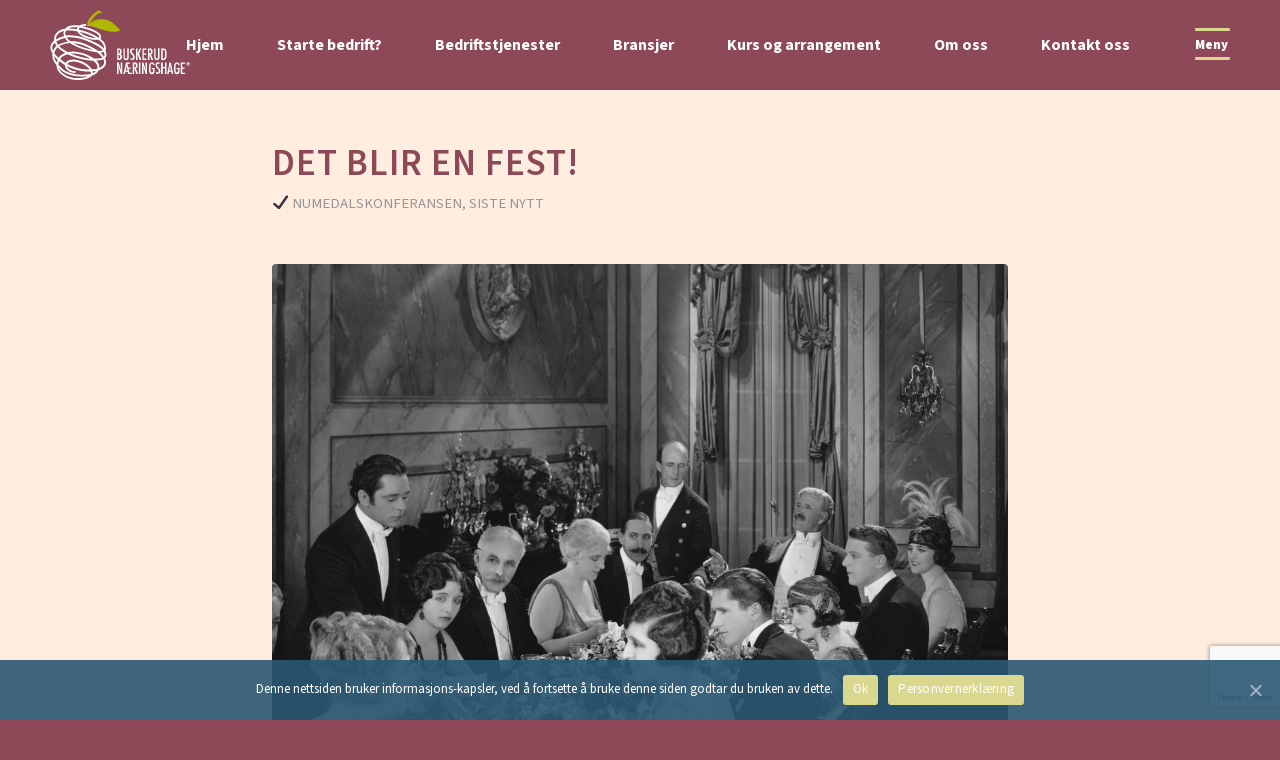

--- FILE ---
content_type: text/html; charset=UTF-8
request_url: https://nhage.com/category/numedalskonferansen/siste-nytt/
body_size: 18716
content:
<!DOCTYPE html>
<html lang="nb-NO" class="html_stretched responsive av-preloader-disabled av-default-lightbox  html_header_top html_logo_left html_main_nav_header html_menu_right html_slim html_header_sticky_disabled html_header_shrinking_disabled html_mobile_menu_tablet html_header_searchicon_disabled html_content_align_center html_header_unstick_top_disabled html_header_stretch_disabled html_minimal_header html_elegant-blog html_modern-blog html_burger_menu html_av-overlay-side html_av-overlay-side-classic html_av-submenu-noclone html_entry_id_4409 av-cookies-no-cookie-consent av-no-preview html_burger_menu_active ">
<head>
<meta charset="UTF-8" />


<!-- mobile setting -->
<meta name="viewport" content="width=device-width, initial-scale=1">

<!-- Scripts/CSS and wp_head hook -->

	<!-- This site is optimized with the Yoast SEO plugin v15.3 - https://yoast.com/wordpress/plugins/seo/ -->
	<title>Siste nytt Archives - Buskerud Næringshage</title>
	<meta name="robots" content="index, follow, max-snippet:-1, max-image-preview:large, max-video-preview:-1" />
	<link rel="canonical" href="https://nhage.com/category/numedalskonferansen/siste-nytt/" />
	<meta property="og:locale" content="nb_NO" />
	<meta property="og:type" content="article" />
	<meta property="og:title" content="Siste nytt Archives - Buskerud Næringshage" />
	<meta property="og:url" content="https://nhage.com/category/numedalskonferansen/siste-nytt/" />
	<meta property="og:site_name" content="Buskerud Næringshage" />
	<meta name="twitter:card" content="summary_large_image" />
	<script type="application/ld+json" class="yoast-schema-graph">{"@context":"https://schema.org","@graph":[{"@type":"WebSite","@id":"https://nhage.com/#website","url":"https://nhage.com/","name":"Buskerud N\u00e6ringshage","description":"","potentialAction":[{"@type":"SearchAction","target":"https://nhage.com/?s={search_term_string}","query-input":"required name=search_term_string"}],"inLanguage":"nb-NO"},{"@type":"CollectionPage","@id":"https://nhage.com/category/numedalskonferansen/siste-nytt/#webpage","url":"https://nhage.com/category/numedalskonferansen/siste-nytt/","name":"Siste nytt Archives - Buskerud N\u00e6ringshage","isPartOf":{"@id":"https://nhage.com/#website"},"breadcrumb":{"@id":"https://nhage.com/category/numedalskonferansen/siste-nytt/#breadcrumb"},"inLanguage":"nb-NO","potentialAction":[{"@type":"ReadAction","target":["https://nhage.com/category/numedalskonferansen/siste-nytt/"]}]},{"@type":"BreadcrumbList","@id":"https://nhage.com/category/numedalskonferansen/siste-nytt/#breadcrumb","itemListElement":[{"@type":"ListItem","position":1,"item":{"@type":"WebPage","@id":"https://nhage.com/","url":"https://nhage.com/","name":"Hjem"}},{"@type":"ListItem","position":2,"item":{"@type":"WebPage","@id":"https://nhage.com/category/numedalskonferansen/","url":"https://nhage.com/category/numedalskonferansen/","name":"\u2714\ufe0f Numedalskonferansen"}},{"@type":"ListItem","position":3,"item":{"@type":"WebPage","@id":"https://nhage.com/category/numedalskonferansen/siste-nytt/","url":"https://nhage.com/category/numedalskonferansen/siste-nytt/","name":"Siste nytt"}}]}]}</script>
	<!-- / Yoast SEO plugin. -->


<link rel='dns-prefetch' href='//www.google.com' />
<link rel='dns-prefetch' href='//fonts.googleapis.com' />
<link rel='dns-prefetch' href='//s.w.org' />
<link rel="alternate" type="application/rss+xml" title="Buskerud Næringshage &raquo; strøm" href="https://nhage.com/feed/" />
<link rel="alternate" type="application/rss+xml" title="Buskerud Næringshage &raquo; kommentarstrøm" href="https://nhage.com/comments/feed/" />
<link rel="alternate" type="text/calendar" title="Buskerud Næringshage &raquo; iCal-feed" href="https://nhage.com/arrangementer/?ical=1" />
<link rel="alternate" type="application/rss+xml" title="Buskerud Næringshage &raquo; Siste nytt kategori-strøm" href="https://nhage.com/category/numedalskonferansen/siste-nytt/feed/" />
		<script type="text/javascript">
			window._wpemojiSettings = {"baseUrl":"https:\/\/s.w.org\/images\/core\/emoji\/13.0.1\/72x72\/","ext":".png","svgUrl":"https:\/\/s.w.org\/images\/core\/emoji\/13.0.1\/svg\/","svgExt":".svg","source":{"concatemoji":"https:\/\/nhage.com\/wp-includes\/js\/wp-emoji-release.min.js?ver=5.6.16"}};
			!function(e,a,t){var n,r,o,i=a.createElement("canvas"),p=i.getContext&&i.getContext("2d");function s(e,t){var a=String.fromCharCode;p.clearRect(0,0,i.width,i.height),p.fillText(a.apply(this,e),0,0);e=i.toDataURL();return p.clearRect(0,0,i.width,i.height),p.fillText(a.apply(this,t),0,0),e===i.toDataURL()}function c(e){var t=a.createElement("script");t.src=e,t.defer=t.type="text/javascript",a.getElementsByTagName("head")[0].appendChild(t)}for(o=Array("flag","emoji"),t.supports={everything:!0,everythingExceptFlag:!0},r=0;r<o.length;r++)t.supports[o[r]]=function(e){if(!p||!p.fillText)return!1;switch(p.textBaseline="top",p.font="600 32px Arial",e){case"flag":return s([127987,65039,8205,9895,65039],[127987,65039,8203,9895,65039])?!1:!s([55356,56826,55356,56819],[55356,56826,8203,55356,56819])&&!s([55356,57332,56128,56423,56128,56418,56128,56421,56128,56430,56128,56423,56128,56447],[55356,57332,8203,56128,56423,8203,56128,56418,8203,56128,56421,8203,56128,56430,8203,56128,56423,8203,56128,56447]);case"emoji":return!s([55357,56424,8205,55356,57212],[55357,56424,8203,55356,57212])}return!1}(o[r]),t.supports.everything=t.supports.everything&&t.supports[o[r]],"flag"!==o[r]&&(t.supports.everythingExceptFlag=t.supports.everythingExceptFlag&&t.supports[o[r]]);t.supports.everythingExceptFlag=t.supports.everythingExceptFlag&&!t.supports.flag,t.DOMReady=!1,t.readyCallback=function(){t.DOMReady=!0},t.supports.everything||(n=function(){t.readyCallback()},a.addEventListener?(a.addEventListener("DOMContentLoaded",n,!1),e.addEventListener("load",n,!1)):(e.attachEvent("onload",n),a.attachEvent("onreadystatechange",function(){"complete"===a.readyState&&t.readyCallback()})),(n=t.source||{}).concatemoji?c(n.concatemoji):n.wpemoji&&n.twemoji&&(c(n.twemoji),c(n.wpemoji)))}(window,document,window._wpemojiSettings);
		</script>
		<style type="text/css">
img.wp-smiley,
img.emoji {
	display: inline !important;
	border: none !important;
	box-shadow: none !important;
	height: 1em !important;
	width: 1em !important;
	margin: 0 .07em !important;
	vertical-align: -0.1em !important;
	background: none !important;
	padding: 0 !important;
}
</style>
	<link rel='stylesheet' id='tribe-common-skeleton-style-css'  href='https://nhage.com/wp-content/plugins/the-events-calendar/common/src/resources/css/common-skeleton.min.css?ver=4.12.12.1' type='text/css' media='all' />
<link rel='stylesheet' id='tribe-tooltip-css'  href='https://nhage.com/wp-content/plugins/the-events-calendar/common/src/resources/css/tooltip.min.css?ver=4.12.12.1' type='text/css' media='all' />
<link rel='stylesheet' id='wp-block-library-css'  href='https://nhage.com/wp-includes/css/dist/block-library/style.min.css?ver=5.6.16' type='text/css' media='all' />
<link rel='stylesheet' id='contact-form-7-css'  href='https://nhage.com/wp-content/plugins/contact-form-7/includes/css/styles.css?ver=5.3.1' type='text/css' media='all' />
<link rel='stylesheet' id='cookie-notice-front-css'  href='https://nhage.com/wp-content/plugins/cookie-notice/css/front.min.css?ver=5.6.16' type='text/css' media='all' />
<link rel='stylesheet' id='tf-compiled-options-ect-css'  href='https://nhage.com/wp-content/uploads/titan-framework-ect-css.css?ver=5.6.16' type='text/css' media='all' />
<link rel='stylesheet' id='tf-google-webfont-monda-css'  href='//fonts.googleapis.com/css?family=Monda%3A500%2C400&#038;subset=latin%2Clatin-ext&#038;ver=5.6.16' type='text/css' media='all' />
<link rel='stylesheet' id='tf-google-webfont-open-sans-css'  href='//fonts.googleapis.com/css?family=Open+Sans%3Ainherit%2Cinherititalic%2C400&#038;subset=latin%2Clatin-ext&#038;ver=5.6.16' type='text/css' media='all' />
<link rel='stylesheet' id='avia-merged-styles-css'  href='https://nhage.com/wp-content/uploads/dynamic_avia/avia-merged-styles-5124207b3673780e9ccb336df5ea6f35---66e17f521b44e.css' type='text/css' media='all' />
<link rel='stylesheet' id='nyg-base-style-css'  href='https://nhage.com/wp-content/themes/nyg-enfold-child/css/base.min.css?ver=5.6.16' type='text/css' media='all' />
<script type='text/javascript' src='https://nhage.com/wp-includes/js/jquery/jquery.min.js?ver=3.5.1' id='jquery-core-js'></script>
<script type='text/javascript' src='https://nhage.com/wp-includes/js/jquery/jquery-migrate.min.js?ver=3.3.2' id='jquery-migrate-js'></script>
<script type='text/javascript' id='cookie-notice-front-js-extra'>
/* <![CDATA[ */
var cnArgs = {"ajaxUrl":"https:\/\/nhage.com\/wp-admin\/admin-ajax.php","nonce":"2c32979ab0","hideEffect":"fade","position":"bottom","onScroll":"0","onScrollOffset":"100","onClick":"0","cookieName":"cookie_notice_accepted","cookieTime":"2592000","cookieTimeRejected":"2592000","cookiePath":"\/","cookieDomain":"","redirection":"0","cache":"0","refuse":"0","revokeCookies":"0","revokeCookiesOpt":"automatic","secure":"1","coronabarActive":"0"};
/* ]]> */
</script>
<script type='text/javascript' src='https://nhage.com/wp-content/plugins/cookie-notice/js/front.min.js?ver=1.3.2' id='cookie-notice-front-js'></script>
<link rel="https://api.w.org/" href="https://nhage.com/wp-json/" /><link rel="alternate" type="application/json" href="https://nhage.com/wp-json/wp/v2/categories/68" /><link rel="EditURI" type="application/rsd+xml" title="RSD" href="https://nhage.com/xmlrpc.php?rsd" />
<link rel="wlwmanifest" type="application/wlwmanifest+xml" href="https://nhage.com/wp-includes/wlwmanifest.xml" /> 
<meta name="generator" content="WordPress 5.6.16" />
<meta name="tec-api-version" content="v1"><meta name="tec-api-origin" content="https://nhage.com"><link rel="https://theeventscalendar.com/" href="https://nhage.com/wp-json/tribe/events/v1/" />
<!-- Google Tag Manager -->
<script>(function(w,d,s,l,i){w[l]=w[l]||[];w[l].push({'gtm.start':
new Date().getTime(),event:'gtm.js'});var f=d.getElementsByTagName(s)[0],
j=d.createElement(s),dl=l!='dataLayer'?'&l='+l:'';j.async=true;j.src=
'https://www.googletagmanager.com/gtm.js?id='+i+dl;f.parentNode.insertBefore(j,f);
})(window,document,'script','dataLayer','GTM-58XN6JD');</script>
<!-- End Google Tag Manager -->

<link rel="profile" href="http://gmpg.org/xfn/11" />
<link rel="alternate" type="application/rss+xml" title="Buskerud Næringshage RSS2 Feed" href="https://nhage.com/feed/" />
<link rel="pingback" href="https://nhage.com/xmlrpc.php" />
<!--[if lt IE 9]><script src="https://nhage.com/wp-content/themes/enfold/js/html5shiv.js"></script><![endif]-->
<link rel="icon" href="https://nhage.com/wp-content/uploads/2020/12/favicon.png" type="image/png">
<meta name="facebook-domain-verification" content="0i5diogimy7avds95yqsalyqxkvmlr" />
<!-- To speed up the rendering and to display the site as fast as possible to the user we include some styles and scripts for above the fold content inline -->
<script type="text/javascript">'use strict';var avia_is_mobile=!1;if(/Android|webOS|iPhone|iPad|iPod|BlackBerry|IEMobile|Opera Mini/i.test(navigator.userAgent)&&'ontouchstart' in document.documentElement){avia_is_mobile=!0;document.documentElement.className+=' avia_mobile '}
else{document.documentElement.className+=' avia_desktop '};document.documentElement.className+=' js_active ';(function(){var e=['-webkit-','-moz-','-ms-',''],n='';for(var t in e){if(e[t]+'transform' in document.documentElement.style){document.documentElement.className+=' avia_transform ';n=e[t]+'transform'};if(e[t]+'perspective' in document.documentElement.style)document.documentElement.className+=' avia_transform3d '};if(typeof document.getElementsByClassName=='function'&&typeof document.documentElement.getBoundingClientRect=='function'&&avia_is_mobile==!1){if(n&&window.innerHeight>0){setTimeout(function(){var e=0,o={},a=0,t=document.getElementsByClassName('av-parallax'),i=window.pageYOffset||document.documentElement.scrollTop;for(e=0;e<t.length;e++){t[e].style.top='0px';o=t[e].getBoundingClientRect();a=Math.ceil((window.innerHeight+i-o.top)*0.3);t[e].style[n]='translate(0px, '+a+'px)';t[e].style.top='auto';t[e].className+=' enabled-parallax '}},50)}}})();</script><style type='text/css'>
@font-face {font-family: 'entypo-fontello'; font-weight: normal; font-style: normal; font-display: auto;
src: url('https://nhage.com/wp-content/themes/enfold/config-templatebuilder/avia-template-builder/assets/fonts/entypo-fontello.woff2') format('woff2'),
url('https://nhage.com/wp-content/themes/enfold/config-templatebuilder/avia-template-builder/assets/fonts/entypo-fontello.woff') format('woff'),
url('https://nhage.com/wp-content/themes/enfold/config-templatebuilder/avia-template-builder/assets/fonts/entypo-fontello.ttf') format('truetype'), 
url('https://nhage.com/wp-content/themes/enfold/config-templatebuilder/avia-template-builder/assets/fonts/entypo-fontello.svg#entypo-fontello') format('svg'),
url('https://nhage.com/wp-content/themes/enfold/config-templatebuilder/avia-template-builder/assets/fonts/entypo-fontello.eot'),
url('https://nhage.com/wp-content/themes/enfold/config-templatebuilder/avia-template-builder/assets/fonts/entypo-fontello.eot?#iefix') format('embedded-opentype');
} #top .avia-font-entypo-fontello, body .avia-font-entypo-fontello, html body [data-av_iconfont='entypo-fontello']:before{ font-family: 'entypo-fontello'; }
</style>

<!--
Debugging Info for Theme support: 

Theme: Enfold
Version: 4.7.6.4
Installed: enfold
AviaFramework Version: 5.0
AviaBuilder Version: 4.7.6.4
aviaElementManager Version: 1.0.1
- - - - - - - - - - -
ChildTheme: Buskerud Næringshage
ChildTheme Version: 3.3.0
ChildTheme Installed: enfold

ML:128-PU:23-PLA:16
WP:5.6.16
Compress: CSS:all theme files - JS:all theme files
Updates: disabled
PLAu:15
-->
</head>




<body id="top" class="archive category category-siste-nytt category-68 rtl_columns stretched helvetica-neue-websave helvetica_neue cookies-not-set tribe-no-js" itemscope="itemscope" itemtype="https://schema.org/WebPage" >


	
<!-- Google Tag Manager (noscript) -->
<noscript><iframe src="https://www.googletagmanager.com/ns.html?id=GTM-58XN6JD"
height="0" width="0" style="display:none;visibility:hidden"></iframe></noscript>
<!-- End Google Tag Manager (noscript) -->


	<div id='wrap_all'>

	
<header id='header' class='all_colors header_color light_bg_color  av_header_top av_logo_left av_main_nav_header av_menu_right av_slim av_header_sticky_disabled av_header_shrinking_disabled av_header_stretch_disabled av_mobile_menu_tablet av_header_searchicon_disabled av_header_unstick_top_disabled av_minimal_header av_bottom_nav_disabled  av_header_border_disabled'  role="banner" itemscope="itemscope" itemtype="https://schema.org/WPHeader" >

		<div  id='header_main' class='container_wrap container_wrap_logo'>
	
        <div class='container av-logo-container'><div class='inner-container'><span class='logo'><a href='https://nhage.com/'><img height="100" width="300" src='/img/bnh-logo.svg' alt='Buskerud Næringshage' title='' /></a></span><strong class="svglogo first-logo"><a href="/"><?xml version="1.0" encoding="utf-8"?>
    <!-- Generator: Adobe Illustrator 25.0.0, SVG Export Plug-In . SVG Version: 6.00 Build 0)  -->
    <svg version="1.1" xmlns="http://www.w3.org/2000/svg" xmlns:xlink="http://www.w3.org/1999/xlink" x="0px" y="0px"
         viewBox="0 0 104.1 52" style="enable-background:new 0 0 104.1 52;" xml:space="preserve">
    <style type="text/css">
        svg{transition: all ease-in-out 0.2s;}
        .st0{clip-path:url(#SVGID_2_);fill:#AFB700;}
        .st1{clip-path:url(#SVGID_2_);fill:#ffffff;}
        .st2{fill:#ffffff;transition: all ease-in-out 0.2s;}
        svg:hover .st2{fill:#afb700;}
    </style>
    <g id="Layer_1">
        <g>
            <defs>
                <rect id="SVGID_1_" width="104.1" height="52"/>
            </defs>
            <clipPath id="SVGID_2_">
                <use xlink:href="#SVGID_1_"  style="overflow:visible;"/>
            </clipPath>
            <path class="st0" d="M27.6,11.5c-0.1-4.4,4.7-9.4,8.7-11.3c0.5-0.2,0.9,1,2.2,1.3c0,0,0.5,0.1,0.5,0.2c0,0.1-0.3,0.2-0.3,0.2
                c-4.5,0.1-7.5,5.5-8.8,7.4c0,0.1-0.4,0.6-0.3,0.6c0.1,0.1,0.1-0.1,0.2-0.1c1.8-1.4,4.5-2.8,6.4-2.9c3.3-0.4,7.9,0.5,10.1,2.4
                c3.9,3.2,5.7,5.6,5.9,5.9c-6.1,3.2-15.9-1.9-21-3.1C28.8,11.5,27.7,12.3,27.6,11.5"/>
            <path class="st1" d="M49.9,28.6h1.6c1.2,0,1.8,0.8,1.8,2.3c0,0.6-0.1,1-0.2,1.3c-0.2,0.3-0.4,0.5-0.8,0.6c0.5,0.2,0.8,0.4,0.9,0.7
                c0.2,0.3,0.3,0.7,0.3,1.3c0,1.6-0.7,2.3-2,2.3h-1.5V28.6z M50.9,32.3c0.4,0,0.8-0.1,0.9-0.3c0.2-0.2,0.3-0.6,0.3-1.1
                c0-0.9-0.3-1.4-1-1.4H51h0c0,0,0,0-0.1,0V32.3z M50.9,36.1c0.5,0,0.8-0.1,1-0.3c0.2-0.2,0.3-0.6,0.3-1.1c0-0.5-0.1-0.9-0.3-1.1
                c-0.2-0.2-0.5-0.3-1-0.3V36.1z"/>
            <path class="st1" d="M54.5,28.6h1.1v6c0,0.6,0.1,1,0.2,1.2c0.1,0.2,0.3,0.3,0.7,0.3c0.3,0,0.6-0.1,0.7-0.3
                c0.1-0.2,0.2-0.5,0.2-1.1v-6.2h1.1v6.2c0,0.9-0.1,1.6-0.4,1.9c-0.3,0.4-0.9,0.6-1.5,0.6c-0.8,0-1.3-0.2-1.6-0.7
                c-0.2-0.3-0.3-1-0.3-1.9V28.6z"/>
            <path class="st1" d="M62.6,28.8v1.1c-0.3-0.2-0.7-0.4-0.9-0.4c-0.3,0-0.5,0.1-0.7,0.3c-0.2,0.2-0.3,0.5-0.3,0.8
                c0,0.3,0.1,0.6,0.2,0.8c0.1,0.1,0.2,0.3,0.3,0.4s0.4,0.4,0.6,0.7c0.5,0.5,0.8,0.9,1,1.2c0.2,0.3,0.3,0.7,0.3,1.2
                c0,0.7-0.2,1.2-0.6,1.6C62,37,61.6,37.2,61,37.2c-0.5,0-0.9-0.1-1.2-0.4v-1.1c0.4,0.3,0.8,0.4,1.1,0.4c0.3,0,0.6-0.1,0.7-0.3
                c0.2-0.2,0.3-0.5,0.3-0.8c0-0.3-0.1-0.6-0.2-0.8c-0.1-0.1-0.2-0.3-0.3-0.4c-0.1-0.2-0.3-0.3-0.5-0.5c-0.3-0.3-0.5-0.5-0.7-0.8
                c-0.2-0.2-0.3-0.4-0.4-0.6c-0.2-0.3-0.3-0.7-0.3-1.2c0-0.7,0.2-1.2,0.5-1.6c0.3-0.4,0.8-0.6,1.4-0.6
                C61.8,28.5,62.2,28.6,62.6,28.8"/>
            <polygon class="st1" points="63.9,28.6 65.1,28.6 65.1,32.7 66.7,28.6 67.8,28.6 66.2,32.7 68,37.1 66.7,37.1 65.1,32.7
                65.1,37.1 63.9,37.1 		"/>
            <polygon class="st1" points="68.7,28.6 71.7,28.6 71.7,29.6 69.8,29.6 69.8,32.3 71.5,32.3 71.5,33.2 69.8,33.2 69.8,36.1
                71.7,36.1 71.7,37.1 68.7,37.1 		"/>
            <path class="st1" d="M72.8,28.6h1.5c0.6,0,1.1,0.1,1.4,0.4c0.4,0.4,0.6,1,0.6,1.8c0,0.6-0.1,1.1-0.3,1.5c-0.2,0.4-0.5,0.6-0.9,0.7
                l1.6,4.1h-1.2l-1.6-4.2v4.2h-1.1V28.6z M73.9,32.4c0.4,0,0.8-0.1,0.9-0.3c0.2-0.2,0.3-0.6,0.3-1c0-0.3,0-0.5-0.1-0.7
                c0-0.2-0.1-0.3-0.2-0.5c-0.1-0.1-0.2-0.2-0.3-0.3c-0.1-0.1-0.3-0.1-0.5-0.1h-0.2V32.4z"/>
            <path class="st1" d="M77.4,28.6h1.1v6c0,0.6,0.1,1,0.2,1.2c0.1,0.2,0.3,0.3,0.7,0.3c0.3,0,0.6-0.1,0.7-0.3
                c0.1-0.2,0.2-0.5,0.2-1.1v-6.2h1.1v6.2c0,0.9-0.1,1.6-0.4,1.9c-0.3,0.4-0.9,0.6-1.5,0.6c-0.8,0-1.3-0.2-1.6-0.7
                c-0.2-0.3-0.3-1-0.3-1.9V28.6z"/>
            <path class="st1" d="M82.6,28.6H84c0.4,0,0.8,0,1.1,0.1c0.3,0.1,0.5,0.3,0.7,0.5c0.3,0.4,0.5,0.8,0.7,1.4c0.1,0.5,0.2,1.3,0.2,2.4
                c0,0.9-0.1,1.7-0.2,2.3c-0.1,0.6-0.4,1-0.7,1.3c-0.4,0.4-1.2,0.6-2.2,0.6h-0.9V28.6z M83.8,36.1c0.7,0,1.2-0.2,1.4-0.6
                c0.2-0.4,0.4-1.2,0.4-2.5c0-1.3-0.1-2.2-0.3-2.7c-0.2-0.5-0.7-0.7-1.3-0.7h-0.1V36.1z"/>
            <path class="st1" d="M49.9,39h1.1l1.1,3.4c0.3,1,0.6,2,0.9,3.1c-0.1-0.7-0.2-1.3-0.2-1.8c0-0.5-0.1-1-0.1-1.5V39h1.1v8.5h-1.1
                l-1.3-3.8c-0.1-0.4-0.2-0.7-0.3-1.1c-0.1-0.4-0.2-0.8-0.3-1.2c0-0.1,0-0.1,0-0.2c0-0.1,0-0.2-0.1-0.3c0,0.1,0,0.2,0,0.2
                s0,0.1,0,0.2l0.1,0.9l0.1,1.1c0,0.1,0,0.1,0,0.2c0,0.1,0,0.2,0,0.3l0.1,3.7h-1.1V39z"/>
            <path class="st1" d="M56.5,39h2.8l0.2,1h-1.9l0.6,2.7h1.7l0.2,1h-1.7l0.7,2.9h1.8l0.2,1h-3l-0.3-1.7h-1.8l-0.3,1.7h-1.1L56.5,39z
                 M57.7,45l-0.4-1.9c-0.1-0.6-0.2-1.3-0.3-2.1l0-0.3c0,0.4-0.1,0.8-0.1,1.2c-0.1,0.4-0.1,0.9-0.2,1.5l-0.1,0.5L56.3,45H57.7z"/>
            <path class="st1" d="M61.6,39h1.5c0.6,0,1.1,0.1,1.4,0.4c0.4,0.4,0.6,1,0.6,1.8c0,0.6-0.1,1.1-0.3,1.5c-0.2,0.4-0.5,0.6-0.9,0.7
                l1.6,4.1h-1.2l-1.6-4.2v4.2h-1.1V39z M62.7,42.8c0.4,0,0.8-0.1,0.9-0.3c0.2-0.2,0.3-0.6,0.3-1c0-0.3,0-0.5-0.1-0.7
                c0-0.2-0.1-0.3-0.2-0.5c-0.1-0.1-0.2-0.2-0.3-0.3C63.3,40,63.1,40,62.9,40h-0.2V42.8z"/>
            <rect x="66.1" y="39" class="st1" width="1.1" height="8.5"/>
            <path class="st1" d="M68.3,39h1.1l1.1,3.4c0.3,1,0.6,2,0.9,3.1c-0.1-0.7-0.2-1.3-0.2-1.8c0-0.5-0.1-1-0.1-1.5V39h1.1v8.5h-1.1
                L70,43.7c-0.1-0.4-0.2-0.7-0.3-1.1c-0.1-0.4-0.2-0.8-0.3-1.2c0-0.1,0-0.1,0-0.2c0-0.1,0-0.2-0.1-0.3c0,0.1,0,0.2,0,0.2
                s0,0.1,0,0.2l0.1,0.9l0.1,1.1c0,0.1,0,0.1,0,0.2c0,0.1,0,0.2,0,0.3l0.1,3.7h-1.1V39z"/>
            <path class="st1" d="M75.7,43.1h2.1v0.3c0,1.7-0.1,2.8-0.4,3.4c-0.3,0.6-0.8,0.9-1.6,0.9c-0.8,0-1.4-0.3-1.7-1
                c-0.3-0.7-0.5-1.8-0.5-3.3c0-1.8,0.2-3,0.6-3.6c0.4-0.6,0.9-0.8,1.6-0.8c0.6,0,1,0.1,1.3,0.4c0.3,0.3,0.6,0.7,0.7,1.3l-1.1,0.4
                c0-0.2-0.1-0.4-0.2-0.6c-0.1-0.2-0.1-0.3-0.2-0.4c-0.1-0.2-0.3-0.3-0.6-0.3c-0.4,0-0.6,0.2-0.8,0.7c-0.1,0.5-0.2,1.4-0.2,2.6
                c0,1.3,0.1,2.2,0.2,2.6c0.1,0.5,0.4,0.7,0.8,0.7c0.4,0,0.6-0.2,0.8-0.5c0.2-0.3,0.2-0.9,0.2-1.7v-0.2V44h-1V43.1z"/>
            <path class="st1" d="M81.5,39.2v1.1c-0.3-0.2-0.7-0.4-0.9-0.4c-0.3,0-0.5,0.1-0.7,0.3c-0.2,0.2-0.3,0.5-0.3,0.8
                c0,0.3,0.1,0.6,0.2,0.8c0.1,0.1,0.2,0.3,0.3,0.4s0.4,0.4,0.6,0.7c0.5,0.5,0.8,0.9,1,1.2c0.2,0.3,0.3,0.7,0.3,1.2
                c0,0.7-0.2,1.2-0.6,1.6c-0.4,0.4-0.8,0.6-1.4,0.6c-0.5,0-0.9-0.1-1.2-0.4v-1.1c0.4,0.3,0.8,0.4,1.1,0.4c0.3,0,0.6-0.1,0.7-0.3
                c0.2-0.2,0.3-0.5,0.3-0.8c0-0.3-0.1-0.6-0.2-0.8c-0.1-0.1-0.2-0.3-0.3-0.4c-0.1-0.2-0.3-0.3-0.5-0.5c-0.3-0.3-0.5-0.5-0.7-0.8
                c-0.2-0.2-0.3-0.4-0.4-0.6c-0.2-0.3-0.3-0.7-0.3-1.2c0-0.7,0.2-1.2,0.5-1.6c0.3-0.4,0.8-0.6,1.4-0.6C80.7,38.9,81.1,39,81.5,39.2"
                />
            <polygon class="st1" points="82.6,39 83.8,39 83.8,42.4 85.5,42.4 85.5,39 86.6,39 86.6,47.5 85.5,47.5 85.5,43.3 83.8,43.3
                83.8,47.5 82.6,47.5 		"/>
            <path class="st1" d="M88.9,39h0.9l1.8,8.5h-1.1l-0.3-1.7h-1.7l-0.3,1.7h-1.1L88.9,39z M90,45l-0.3-1.4c-0.2-0.9-0.3-1.9-0.4-3
                c-0.1,0.5-0.1,1-0.2,1.6c-0.1,0.5-0.2,1.1-0.3,1.7L88.6,45H90z"/>
            <path class="st1" d="M94.3,43.1h2.1v0.3c0,1.7-0.1,2.8-0.4,3.4c-0.3,0.6-0.8,0.9-1.6,0.9c-0.8,0-1.4-0.3-1.7-1
                c-0.3-0.7-0.5-1.8-0.5-3.3c0-1.8,0.2-3,0.6-3.6c0.4-0.6,0.9-0.8,1.6-0.8c0.6,0,1,0.1,1.3,0.4c0.3,0.3,0.6,0.7,0.7,1.3l-1.1,0.4
                c0-0.2-0.1-0.4-0.2-0.6c-0.1-0.2-0.1-0.3-0.2-0.4c-0.1-0.2-0.3-0.3-0.6-0.3c-0.4,0-0.6,0.2-0.8,0.7c-0.1,0.5-0.2,1.4-0.2,2.6
                c0,1.3,0.1,2.2,0.2,2.6c0.1,0.5,0.4,0.7,0.8,0.7c0.4,0,0.6-0.2,0.8-0.5c0.2-0.3,0.2-0.9,0.2-1.7v-0.2V44h-1V43.1z"/>
            <polygon class="st1" points="97.3,39 100.4,39 100.4,40 98.4,40 98.4,42.7 100.1,42.7 100.1,43.7 98.4,43.7 98.4,46.6 100.4,46.6
                100.4,47.5 97.3,47.5 		"/>
            <path class="st1" d="M104.1,40.1c0,0.3-0.1,0.6-0.4,0.9c-0.2,0.2-0.5,0.4-0.9,0.4c-0.3,0-0.6-0.1-0.9-0.4
                c-0.2-0.2-0.4-0.5-0.4-0.9c0-0.3,0.1-0.6,0.4-0.9c0.2-0.2,0.5-0.4,0.9-0.4c0.3,0,0.6,0.1,0.9,0.4
                C103.9,39.5,104.1,39.8,104.1,40.1 M103.8,40.1c0-0.3-0.1-0.5-0.3-0.7c-0.2-0.2-0.4-0.3-0.7-0.3c-0.3,0-0.5,0.1-0.7,0.3
                c-0.2,0.2-0.3,0.5-0.3,0.7c0,0.3,0.1,0.5,0.3,0.7c0.2,0.2,0.4,0.3,0.7,0.3c0.3,0,0.5-0.1,0.7-0.3
                C103.7,40.6,103.8,40.4,103.8,40.1 M103.4,40.8l-0.3,0l-0.2-0.6l-0.3,0l0,0.6l-0.3,0l0-1.4l0.7,0c0.2,0,0.3,0,0.4,0.1
                c0.1,0.1,0.1,0.2,0.1,0.3c0,0.2-0.1,0.3-0.3,0.4L103.4,40.8z M102.5,40l0.3,0c0.2,0,0.3-0.1,0.3-0.2c0-0.1-0.1-0.2-0.2-0.2l-0.3,0
                L102.5,40z"/>
        </g>
    </g>
    <g id="eple">
        <path class="st2" d="M25.7,11.9c0.1,0,0.6,0,1.2-0.1c-0.1-0.1-0.1-0.1-0.1-0.3c0-0.4,0-0.8,0.1-1.2c-0.5,0-1.1,0.1-1.3,0.1
            c-1,0.2-3,0.5-4,1.2c-0.5-0.1-0.9-0.1-1.4-0.2c-4.3-0.4-7.3,0.4-8.9,2.5c-2.5,0.4-4.5,1.2-5.9,2.5c-1.8,1.6-2.6,3.9-2.3,6.3
            c0,0,0,0,0,0c-0.6,0.5-1.1,1-1.5,1.6c-1.2,1.6-1.6,3.3-1.1,5c0.3,1,0.7,2,1.3,2.8c-0.1,0.8-0.1,1.7,0,2.5C2,36.8,3,38.8,4.9,41
            c0,1.4,0.3,2.7,1,3.9c2,3.3,7.2,6.8,13.4,7.1c0.9,0,1.7,0,2.6,0c3.7-0.2,7.5-1.2,9.1-3.1c0,0,0-0.1,0.1-0.1c2.1-0.6,4.2-2.1,5.1-4
            c1.6-0.5,3.1-1.4,4.2-2.6c1-1.1,1.4-2.5,1.2-3.9c-0.1-0.8-0.3-1.6-0.7-2.3c1.5-1.5,1.3-4,0.3-5.8c0.3-0.5,0.4-1,0.4-1.7
            c-0.2-4.2-2.5-5.8-4.1-7c0,0,0,0,0,0C37.8,21,38,20.5,38,20c0-2.2-2.6-4.2-7.7-6.1c-2.4-0.9-4.5-1.4-6.2-1.8
            C24.6,12,25.2,11.9,25.7,11.9L25.7,11.9z M20.1,12.9c0.1,0,0.2,0,0.4,0c-0.2,0.3-0.4,0.8-0.4,1.4c-0.7-0.1-1.5-0.2-2.2-0.3
            c-1.5-0.2-3-0.2-4.3-0.2C15,12.9,17.2,12.6,20.1,12.9 M12.4,22.5c0.3,0.3,0.6,0.7,1,1c-2.8,0.5-5.5,1.4-7,2.2
            c-0.1,0.1-0.3,0.1-0.4,0.2c-0.6-0.8-1.1-1.7-1.3-2.4c1.8-1.3,4.2-2.2,6.5-2.7C11.5,21.3,11.9,21.9,12.4,22.5 M18.6,31
            c-1.4-0.2-3.4-0.1-5.3,0.3c-1.7-0.8-3.2-1.8-4.7-2.9c-0.7-0.5-1.3-1-1.8-1.6c0,0,0.1,0,0.1-0.1c1.7-0.9,4.9-1.9,7.9-2.2
            c3.3,2.3,8.7,4.7,15.7,6.1c0.1,0,0.2,0.1,0.5,0.1c1.2,0.3,2.7,0.6,4.1,0.8c1.5,1.1,3,2.5,3.9,3.9c-1.4,0.6-3.8,0.8-6.3,0.7
            c-0.3-0.2-0.7-0.5-1-0.7C26.7,32.2,22.1,31.4,18.6,31 M30.1,36.1c-1.9-0.2-3.8-0.4-5.3-0.8c-3.5-0.8-6.6-1.7-9.3-2.9
            c1.1-0.1,2.1-0.1,3,0l0,0C21.6,32.7,25.7,33.4,30.1,36.1 M17.3,24.6c0.2,0,0.5,0,0.7,0.1c3.4,0.3,6.9,1.4,9.9,2.9l0,0
            c1.1,0.5,2.5,1.2,4.1,2.1c-0.2-0.1-0.5-0.1-0.7-0.2c-0.2-0.1-0.4-0.1-0.5-0.1C24.7,28.1,20.3,26.3,17.3,24.6 M35.6,30.3
            c-2.4-1.7-5-3.1-7.1-4c-3.2-1.7-6.9-2.8-10.4-3.1c-0.9-0.1-1.9-0.1-2.9,0c-0.9-0.6-1.5-1.2-1.9-1.6c-0.3-0.4-0.6-0.8-0.9-1.2
            c0.6-0.1,1.2-0.1,1.8-0.1c5.6,0,9.7,1,16.7,4.2c2.3,1.1,6.5,3,8.4,5.4C38.6,30.4,37.4,30.5,35.6,30.3 M6.3,17.5
            c1-0.9,2.4-1.5,4.1-1.9c-0.5,1.2-0.4,2.4,0.1,3.8c-2.1,0.5-4.3,1.4-6.1,2.5C4.3,20.3,5,18.7,6.3,17.5 M1.8,29.1
            c-0.3-1.3-0.1-2.6,0.9-3.8c0.2-0.3,0.5-0.6,0.9-0.9c0.3,0.8,0.8,1.6,1.3,2.3c-1.2,1-2.1,2.2-2.6,3.7C2,29.9,1.9,29.5,1.8,29.1
             M5.1,39.1c-1.2-1.6-1.8-3-2-4.5c0-0.1,0-0.3,0-0.4c0.2,0.2,0.3,0.4,0.4,0.6l0.1,0.1c0.8,0.7,1.5,1.4,2.2,2.1
            C5.4,37.6,5.2,38.3,5.1,39.1 M4.5,33.8c-0.3-0.3-0.8-1-1.3-1.8c0.4-1.7,1.3-3.2,2.5-4.3c0.6,0.7,1.4,1.3,2.1,1.9
            c1.2,0.8,2.4,1.6,3.6,2.3c-1.4,0.5-2.6,1.2-3.6,2c-0.6,0.5-1,1.1-1.4,1.7C5.8,35.1,5.2,34.5,4.5,33.8 M19.3,50.6
            c-5.7-0.2-10.5-3.4-12.3-6.4c-0.3-0.4-0.5-0.9-0.6-1.4c0.5,0.5,1.1,1.1,1.7,1.7c3,2.8,8.4,4.4,11.1,4.6c0.5,0,0.9,0.1,1.3,0.1
            c1.8,0.2,3.4,0.3,7.6,0C26.2,50.2,22.8,50.7,19.3,50.6 M30.2,47.6c-0.2,0-0.4,0.1-0.6,0.1c-5.2,0.5-6.8,0.4-8.8,0.2
            c-0.4,0-0.9-0.1-1.4-0.1c-2.2-0.2-7.5-1.6-10.3-4.2c-1.1-1.1-2.1-2.1-2.9-3c0-0.9,0.3-1.9,0.6-2.7c1.3,1.1,2.7,2.1,4.4,3.1
            c-0.1,0.8,0.1,1.6,0.6,2.4c1.3,2,4.3,3.5,6.8,3.3c0.4,0,0.7-0.4,0.6-0.7c0-0.4-0.4-0.7-0.7-0.6c-1.9,0.2-4.5-1.1-5.5-2.7
            c-0.2-0.3-0.3-0.6-0.4-0.9c0.8,0.4,1.7,0.8,2.7,1.2c4.9,1.9,8.5,2.8,14.9,2.8c0.1,0.2,0.1,0.4,0.2,0.7
            C30.5,46.7,30.5,47.1,30.2,47.6 M12.8,40.2c0-0.1,0.1-0.1,0.1-0.2c0.9-1.5,3.3-2,6.4-1.5c3.8,0.6,8.2,2.9,10.1,5.7
            c-5.7,0-9-0.9-13.7-2.7C14.7,41.1,13.7,40.6,12.8,40.2 M31.8,47c0-0.4,0-0.8-0.1-1.1c0-0.1-0.1-0.3-0.1-0.4c0.1,0,0.1,0,0.2,0
            c0.7,0,1.6-0.1,2.4-0.3C33.6,46,32.7,46.6,31.8,47 M35.2,43.4c0,0.1,0,0.1,0,0.2c-1.1,0.3-2.3,0.5-3.4,0.5c-0.2,0-0.5,0-0.7,0
            c-1.9-3.6-7-6.3-11.5-7.1c-3.7-0.6-6.6,0.2-7.8,2.1c-0.1,0.1-0.1,0.2-0.1,0.3c-1.6-0.9-2.9-1.9-4.1-3C7.9,36,8.3,35.4,8.8,35
            c1.1-0.9,2.7-1.7,4.3-2.1c3.3,1.6,6.9,2.8,11.3,3.8c1.8,0.4,4.8,0.8,7.8,1C34.6,39.5,35.7,41.6,35.2,43.4 M39.3,41.2
            c-0.7,0.8-1.6,1.4-2.6,1.8c0.2-1.5-0.3-3.4-2.4-5.5c2.1,0,4-0.3,5.4-0.9c0.2,0.6,0.4,1.1,0.5,1.7C40.3,39.5,40,40.4,39.3,41.2
             M40.1,34.7c-0.7-1.1-1.6-2.1-2.7-3c1,0,1.9-0.2,2.6-0.6C40.6,32.4,40.8,33.8,40.1,34.7 M40.2,28.5c0,0.1,0,0.1,0,0.2
            c-2.2-2.6-6.2-4.4-8.6-5.5c-6.2-2.8-10.7-4.4-17.3-4.4c-0.2,0-0.4,0-0.6,0c-0.6,0-1.2,0.1-1.9,0.2c-0.6-1.4-0.6-2.6,0.1-3.6l0,0
            c0-0.1,0.1-0.1,0.1-0.1c1.7-0.2,3.6-0.2,5.6,0.1c0.9,0.1,1.8,0.3,2.7,0.4c0.3,0.8,1,1.7,2.2,2.6c3.1,2.6,10,4.4,13.4,3.6
            c0.2,0.2,0.4,0.3,0.7,0.5C38.2,23.7,40.1,25.1,40.2,28.5 M22.2,16.2c4.3,1,8.3,2.6,11.9,4.7c-3.2,0-8.4-1.6-10.7-3.5
            C22.9,17,22.5,16.6,22.2,16.2 M29.9,15.2c4.4,1.5,6.8,3.3,6.8,4.8c0,0.2-0.1,0.4-0.5,0.6c-4.3-2.8-9.4-4.9-14.7-6
            c-0.1-0.4,0-0.8,0.2-1.1c0.1-0.1,0.2-0.3,0.3-0.4C24,13.4,26.5,14,29.9,15.2"/>
    </g>
    </svg></a></strong><nav class='main_menu' data-selectname='Velg en side'  role="navigation" itemscope="itemscope" itemtype="https://schema.org/SiteNavigationElement" ><div class="avia-menu av-main-nav-wrap"><ul id="avia-menu" class="menu av-main-nav"><li id="menu-item-5841" class="menu-item menu-item-type-post_type menu-item-object-page menu-item-top-level menu-item-top-level-1"><a href="https://nhage.com/startebedrift/" itemprop="url"><span class="avia-bullet"></span><span class="avia-menu-text">Starte bedrift?</span><span class="avia-menu-fx"><span class="avia-arrow-wrap"><span class="avia-arrow"></span></span></span></a></li>
<li id="menu-item-5574" class="menu-item menu-item-type-post_type menu-item-object-page menu-item-has-children menu-item-mega-parent  menu-item-top-level menu-item-top-level-2"><a href="https://nhage.com/tjenester/" itemprop="url"><span class="avia-bullet"></span><span class="avia-menu-text">Bedriftstjenester</span><span class="avia-menu-fx"><span class="avia-arrow-wrap"><span class="avia-arrow"></span></span></span></a>
<div class='avia_mega_div avia_mega6 twelve units'>

<ul class="sub-menu">
	<li id="menu-item-5995" class="menu-item menu-item-type-post_type menu-item-object-page avia_mega_menu_columns_6 three units  avia_mega_menu_columns_first"><span class='mega_menu_title heading-color av-special-font'><a href='https://nhage.com/tjenester/organisasjon-og-strategi/'>Organisasjon og strategi</a></span></li>
	<li id="menu-item-5921" class="menu-item menu-item-type-post_type menu-item-object-page avia_mega_menu_columns_6 three units "><span class='mega_menu_title heading-color av-special-font'><a href='https://nhage.com/tjenester/okonomi-og-finansiering/'>Økonomi og finansiering</a></span></li>
	<li id="menu-item-5924" class="menu-item menu-item-type-post_type menu-item-object-page avia_mega_menu_columns_6 three units "><span class='mega_menu_title heading-color av-special-font'><a href='https://nhage.com/tjenester/salg-og-nye-markeder/'>Salg og nye markeder</a></span></li>
	<li id="menu-item-5915" class="menu-item menu-item-type-post_type menu-item-object-page avia_mega_menu_columns_6 three units "><span class='mega_menu_title heading-color av-special-font'><a href='https://nhage.com/tjenester/baerekraft/'>Bærekraft</a></span></li>
	<li id="menu-item-5916" class="menu-item menu-item-type-post_type menu-item-object-page avia_mega_menu_columns_6 three units "><span class='mega_menu_title heading-color av-special-font'><a href='https://nhage.com/tjenester/digitalisering-og-it/'>Digitalisering og IT</a></span></li>
	<li id="menu-item-5920" class="menu-item menu-item-type-post_type menu-item-object-page avia_mega_menu_columns_6 three units avia_mega_menu_columns_last"><span class='mega_menu_title heading-color av-special-font'><a href='https://nhage.com/tjenester/nettverk/'>Nettverk</a></span></li>

</ul><ul class="sub-menu avia_mega_hr">
	<li id="menu-item-5919" class="menu-item menu-item-type-post_type menu-item-object-page avia_mega_menu_columns_1 three units avia_mega_menu_columns_last avia_mega_menu_columns_first"><span class='mega_menu_title heading-color av-special-font'><a href='https://nhage.com/tjenester/bli-malbedrift/'>Bli målbedrift</a></span></li>
</ul>

</div>
</li>
<li id="menu-item-5575" class="menu-item menu-item-type-post_type menu-item-object-page menu-item-has-children menu-item-top-level menu-item-top-level-3"><a href="https://nhage.com/bransjer/" itemprop="url"><span class="avia-bullet"></span><span class="avia-menu-text">Bransjer</span><span class="avia-menu-fx"><span class="avia-arrow-wrap"><span class="avia-arrow"></span></span></span></a>


<ul class="sub-menu">
	<li id="menu-item-5576" class="menu-item menu-item-type-post_type menu-item-object-page"><a href="https://nhage.com/bransjer/industri/" itemprop="url"><span class="avia-bullet"></span><span class="avia-menu-text">Industri</span></a></li>
	<li id="menu-item-5579" class="menu-item menu-item-type-post_type menu-item-object-page"><a href="https://nhage.com/bransjer/bygg-og-anlegg/" itemprop="url"><span class="avia-bullet"></span><span class="avia-menu-text">Bygg og anlegg</span></a></li>
	<li id="menu-item-5577" class="menu-item menu-item-type-post_type menu-item-object-page"><a href="https://nhage.com/bransjer/reiseliv/" itemprop="url"><span class="avia-bullet"></span><span class="avia-menu-text">Reiseliv</span></a></li>
	<li id="menu-item-5581" class="menu-item menu-item-type-post_type menu-item-object-page"><a href="https://nhage.com/bransjer/landbruk/" itemprop="url"><span class="avia-bullet"></span><span class="avia-menu-text">Landbruk</span></a></li>
	<li id="menu-item-5580" class="menu-item menu-item-type-post_type menu-item-object-page"><a href="https://nhage.com/bransjer/offentlig-sektor/" itemprop="url"><span class="avia-bullet"></span><span class="avia-menu-text">Offentlig sektor</span></a></li>
</ul>
</li>
<li id="menu-item-1161" class="menu-item menu-item-type-post_type menu-item-object-page menu-item-mega-parent  menu-item-top-level menu-item-top-level-4"><a href="https://nhage.com/hjem/kurs-og-arrangement/" itemprop="url"><span class="avia-bullet"></span><span class="avia-menu-text">Kurs og arrangement</span><span class="avia-menu-fx"><span class="avia-arrow-wrap"><span class="avia-arrow"></span></span></span></a></li>
<li id="menu-item-5584" class="menu-item menu-item-type-post_type menu-item-object-page menu-item-has-children menu-item-top-level menu-item-top-level-5"><a href="https://nhage.com/om-oss/" itemprop="url"><span class="avia-bullet"></span><span class="avia-menu-text">Om oss</span><span class="avia-menu-fx"><span class="avia-arrow-wrap"><span class="avia-arrow"></span></span></span></a>


<ul class="sub-menu">
	<li id="menu-item-6026" class="menu-item menu-item-type-post_type menu-item-object-page"><a href="https://nhage.com/om-oss/" itemprop="url"><span class="avia-bullet"></span><span class="avia-menu-text">Om oss</span></a></li>
	<li id="menu-item-6023" class="menu-item menu-item-type-post_type menu-item-object-page"><a href="https://nhage.com/om-oss/styre/" itemprop="url"><span class="avia-bullet"></span><span class="avia-menu-text">Styre og eiere</span></a></li>
	<li id="menu-item-5586" class="menu-item menu-item-type-post_type menu-item-object-page"><a href="https://nhage.com/om-oss/ansatte/" itemprop="url"><span class="avia-bullet"></span><span class="avia-menu-text">Ansatte</span></a></li>
	<li id="menu-item-5585" class="menu-item menu-item-type-post_type menu-item-object-page"><a href="https://nhage.com/om-oss/malbedrifter/" itemprop="url"><span class="avia-bullet"></span><span class="avia-menu-text">Målbedrifter</span></a></li>
	<li id="menu-item-5590" class="menu-item menu-item-type-post_type menu-item-object-page"><a href="https://nhage.com/om-oss/miljopolicy/" itemprop="url"><span class="avia-bullet"></span><span class="avia-menu-text">Miljøpolicy</span></a></li>
	<li id="menu-item-5589" class="menu-item menu-item-type-post_type menu-item-object-page"><a href="https://nhage.com/om-oss/jobb/" itemprop="url"><span class="avia-bullet"></span><span class="avia-menu-text">Jobb?</span></a></li>
	<li id="menu-item-6024" class="menu-item menu-item-type-post_type menu-item-object-page"><a href="https://nhage.com/om-oss/nyheter/" itemprop="url"><span class="avia-bullet"></span><span class="avia-menu-text">Nyheter</span></a></li>
	<li id="menu-item-6025" class="menu-item menu-item-type-post_type menu-item-object-page menu-item-privacy-policy"><a href="https://nhage.com/om-oss/personvern/" itemprop="url"><span class="avia-bullet"></span><span class="avia-menu-text">GDPR</span></a></li>
	<li id="menu-item-5588" class="menu-item menu-item-type-post_type menu-item-object-page"><a href="https://nhage.com/om-oss/nyhetsbrev/" itemprop="url"><span class="avia-bullet"></span><span class="avia-menu-text">Nyhetsbrev</span></a></li>
</ul>
</li>
<li id="menu-item-5583" class="menu-item menu-item-type-post_type menu-item-object-page menu-item-top-level menu-item-top-level-6"><a href="https://nhage.com/kontakt/" itemprop="url"><span class="avia-bullet"></span><span class="avia-menu-text">Kontakt</span><span class="avia-menu-fx"><span class="avia-arrow-wrap"><span class="avia-arrow"></span></span></span></a></li>
<li class="av-burger-menu-main menu-item-avia-special ">
	        			<a href="#" aria-label="Meny" aria-hidden="false">
							<span class="av-hamburger av-hamburger--spin av-js-hamburger">
								<span class="av-hamburger-box">
						          <span class="av-hamburger-inner"></span>
						          <strong>Meny</strong>
								</span>
							</span>
							<span class="avia_hidden_link_text">Meny</span>
						</a>
	        		   </li></ul></div></nav>    <div class="menu-secondary"><ul id="menu-synlig-meny" class="menu"><li id="menu-item-5309" class="menu-item menu-item-type-post_type menu-item-object-page menu-item-home menu-item-5309"><a href="https://nhage.com/">Hjem</a></li>
<li id="menu-item-5308" class="menu-item menu-item-type-post_type menu-item-object-page menu-item-5308"><a href="https://nhage.com/startebedrift/">Starte bedrift?</a></li>
<li id="menu-item-5304" class="menu-item menu-item-type-post_type menu-item-object-page menu-item-has-children menu-item-5304"><a href="https://nhage.com/tjenester/">Bedriftstjenester</a>
<ul class="sub-menu">
	<li id="menu-item-5996" class="menu-item menu-item-type-post_type menu-item-object-page menu-item-5996"><a href="https://nhage.com/tjenester/organisasjon-og-strategi/">Organisasjon og strategi</a></li>
	<li id="menu-item-5904" class="menu-item menu-item-type-post_type menu-item-object-page menu-item-5904"><a href="https://nhage.com/tjenester/okonomi-og-finansiering/">Økonomi og finansiering</a></li>
	<li id="menu-item-5997" class="menu-item menu-item-type-post_type menu-item-object-page menu-item-5997"><a href="https://nhage.com/tjenester/salg-og-nye-markeder/">Salg og nye markeder</a></li>
	<li id="menu-item-5845" class="menu-item menu-item-type-post_type menu-item-object-page menu-item-5845"><a href="https://nhage.com/tjenester/baerekraft/">Bærekraft</a></li>
	<li id="menu-item-6006" class="menu-item menu-item-type-post_type menu-item-object-page menu-item-6006"><a href="https://nhage.com/tjenester/digitalisering-og-it/">Digitalisering og IT</a></li>
	<li id="menu-item-5906" class="menu-item menu-item-type-post_type menu-item-object-page menu-item-5906"><a href="https://nhage.com/tjenester/nettverk/">Nettverk</a></li>
	<li id="menu-item-5914" class="menu-item menu-item-type-post_type menu-item-object-page menu-item-5914"><a href="https://nhage.com/tjenester/bli-malbedrift/">Bli målbedrift</a></li>
</ul>
</li>
<li id="menu-item-5109" class="menu-item menu-item-type-post_type menu-item-object-page menu-item-has-children menu-item-5109"><a href="https://nhage.com/bransjer/">Bransjer</a>
<ul class="sub-menu">
	<li id="menu-item-5325" class="menu-item menu-item-type-post_type menu-item-object-page menu-item-5325"><a href="https://nhage.com/bransjer/industri/">Industri</a></li>
	<li id="menu-item-5324" class="menu-item menu-item-type-post_type menu-item-object-page menu-item-5324"><a href="https://nhage.com/bransjer/bygg-og-anlegg/">Bygg og anlegg</a></li>
	<li id="menu-item-5316" class="menu-item menu-item-type-post_type menu-item-object-page menu-item-5316"><a href="https://nhage.com/bransjer/reiseliv/">Reiseliv</a></li>
	<li id="menu-item-5326" class="menu-item menu-item-type-post_type menu-item-object-page menu-item-5326"><a href="https://nhage.com/bransjer/landbruk/">Landbruk</a></li>
	<li id="menu-item-5305" class="menu-item menu-item-type-post_type menu-item-object-page menu-item-5305"><a href="https://nhage.com/bransjer/offentlig-sektor/">Offentlig sektor</a></li>
</ul>
</li>
<li id="menu-item-1162" class="menu-item menu-item-type-post_type menu-item-object-page menu-item-1162"><a href="https://nhage.com/hjem/kurs-og-arrangement/">Kurs og arrangement</a></li>
<li id="menu-item-5307" class="menu-item menu-item-type-post_type menu-item-object-page menu-item-has-children menu-item-5307"><a href="https://nhage.com/om-oss/">Om oss</a>
<ul class="sub-menu">
	<li id="menu-item-6014" class="menu-item menu-item-type-post_type menu-item-object-page menu-item-6014"><a href="https://nhage.com/om-oss/">Om oss</a></li>
	<li id="menu-item-6028" class="menu-item menu-item-type-post_type menu-item-object-page menu-item-6028"><a href="https://nhage.com/om-oss/styre/">Styre og eiere</a></li>
	<li id="menu-item-4014" class="menu-item menu-item-type-post_type menu-item-object-page menu-item-4014"><a href="https://nhage.com/om-oss/ansatte/">Ansatte</a></li>
	<li id="menu-item-5310" class="menu-item menu-item-type-post_type menu-item-object-page menu-item-5310"><a href="https://nhage.com/om-oss/malbedrifter/">Målbedrifter</a></li>
	<li id="menu-item-5572" class="menu-item menu-item-type-post_type menu-item-object-page menu-item-5572"><a href="https://nhage.com/om-oss/miljopolicy/">Miljøpolicy</a></li>
	<li id="menu-item-6016" class="menu-item menu-item-type-post_type menu-item-object-page menu-item-6016"><a href="https://nhage.com/om-oss/nyheter/">Nyheter</a></li>
	<li id="menu-item-786" class="menu-item menu-item-type-post_type menu-item-object-page menu-item-786"><a href="https://nhage.com/om-oss/nyhetsbrev/">Nyhetsbrev</a></li>
	<li id="menu-item-6015" class="menu-item menu-item-type-post_type menu-item-object-page menu-item-privacy-policy menu-item-6015"><a href="https://nhage.com/om-oss/personvern/">GDPR</a></li>
	<li id="menu-item-4021" class="menu-item menu-item-type-post_type menu-item-object-page menu-item-4021"><a href="https://nhage.com/om-oss/jobb/">Jobb?</a></li>
</ul>
</li>
<li id="menu-item-163" class="menu-item menu-item-type-post_type menu-item-object-page menu-item-has-children menu-item-163"><a href="https://nhage.com/kontakt/">Kontakt oss</a>
<ul class="sub-menu">
	<li id="menu-item-3981" class="menu-item menu-item-type-post_type menu-item-object-page menu-item-3981"><a href="https://nhage.com/kontakt/">Send melding</a></li>
</ul>
</li>
</ul></div>    </div> </div> 
		<!-- end container_wrap-->
		</div>
		<div class='header_bg'></div>

<!-- end header -->
</header>
		
	<div id='main' class='all_colors' data-scroll-offset='0'>

	
		<div class='container_wrap container_wrap_first main_color fullsize'>

			<div class='container template-blog '>

				<main class='content av-content-full alpha units'  role="main" itemprop="mainContentOfPage" itemscope="itemscope" itemtype="https://schema.org/Blog" >
					
					                    

                    <article class='post-entry post-entry-type-standard post-entry-4409 post-loop-1 post-parity-odd single-big with-slider post-4409 post type-post status-publish format-standard has-post-thumbnail hentry category-numedalskonferansen category-siste-nytt'  itemscope="itemscope" itemtype="https://schema.org/BlogPosting" itemprop="blogPost" ><div class='blog-meta'></div><div class='entry-content-wrapper clearfix standard-content'><header class="entry-content-header"><div class="av-heading-wrapper"><h2 class='post-title entry-title '  itemprop="headline" >	<a href='https://nhage.com/konferansen-tar-form-1/' rel='bookmark' title='Permanent lenke: Det blir en fest!'>Det blir en fest!			<span class='post-format-icon minor-meta'></span>	</a></h2><span class="blog-categories minor-meta"><a href="https://nhage.com/category/numedalskonferansen/" rel="tag">✔️ Numedalskonferansen</a>, <a href="https://nhage.com/category/numedalskonferansen/siste-nytt/" rel="tag">Siste nytt</a> </span></div></header><span class="av-vertical-delimiter"></span><div class="big-preview single-big"  itemprop="image" itemscope="itemscope" itemtype="https://schema.org/ImageObject" ><a href="https://nhage.com/konferansen-tar-form-1/"  title="2023 The design NK (13)" ><img width="1080" height="1080" src="https://nhage.com/wp-content/uploads/2023/12/2023-The-design-NK-13.png" class="wp-image-4417 avia-img-lazy-loading-4417 attachment-full size-full wp-post-image" alt="" loading="lazy" srcset="https://nhage.com/wp-content/uploads/2023/12/2023-The-design-NK-13.png 1080w, https://nhage.com/wp-content/uploads/2023/12/2023-The-design-NK-13-300x300.png 300w, https://nhage.com/wp-content/uploads/2023/12/2023-The-design-NK-13-1030x1030.png 1030w, https://nhage.com/wp-content/uploads/2023/12/2023-The-design-NK-13-80x80.png 80w, https://nhage.com/wp-content/uploads/2023/12/2023-The-design-NK-13-768x768.png 768w, https://nhage.com/wp-content/uploads/2023/12/2023-The-design-NK-13-36x36.png 36w, https://nhage.com/wp-content/uploads/2023/12/2023-The-design-NK-13-180x180.png 180w, https://nhage.com/wp-content/uploads/2023/12/2023-The-design-NK-13-705x705.png 705w" sizes="(max-width: 1080px) 100vw, 1080px" /></a></div><div class="entry-content"  itemprop="text" ><p>Numedalskonferansen blir en fest du ikke vil gå glipp av! <span class="x3nfvp2 x1j61x8r x1fcty0u xdj266r xhhsvwb xat24cr xgzva0m xxymvpz xlup9mm x1kky2od">Grip muligheten til endelig å få tatt den praten, kanskje blir nye samarbeid skapt? </span>Middagen består av lokale råvarer som leveres av <a class="x1i10hfl xjbqb8w x6umtig x1b1mbwd xaqea5y xav7gou x9f619 x1ypdohk xt0psk2 xe8uvvx xdj266r x11i5rnm xat24cr x1mh8g0r xexx8yu x4uap5 x18d9i69 xkhd6sd x16tdsg8 x1hl2dhg xggy1nq x1a2a7pz xt0b8zv x1qq9wsj xo1l8bm" tabindex="0" role="link" href="https://www.facebook.com/lampelandhotell?__cft__[0]=AZWN0T6G_HFwHslq8XaafNLMGy37IF27E3xM8NwoT37_KbLwTkcu_7JysqKcHqkL-AiOmTmcTI-_kfnJNiFybCWDCTMBmgegjz-gQ5c3dF33XIQbmOslWqb6UXlcZBI5VahtFXXNSfJvaYE4oCTpXosemh3HmQGms2VnWlRegtxP7Yh89_fNpeRZyXh7Jso43Bo&amp;__tn__=-]K-R"><span class="xt0psk2">Lampeland Hotell</span></a> og <a class="x1i10hfl xjbqb8w x6umtig x1b1mbwd xaqea5y xav7gou x9f619 x1ypdohk xt0psk2 xe8uvvx xdj266r x11i5rnm xat24cr x1mh8g0r xexx8yu x4uap5 x18d9i69 xkhd6sd x16tdsg8 x1hl2dhg xggy1nq x1a2a7pz xt0b8zv x1qq9wsj xo1l8bm" tabindex="0" role="link" href="https://www.facebook.com/bringebar?__cft__[0]=AZWN0T6G_HFwHslq8XaafNLMGy37IF27E3xM8NwoT37_KbLwTkcu_7JysqKcHqkL-AiOmTmcTI-_kfnJNiFybCWDCTMBmgegjz-gQ5c3dF33XIQbmOslWqb6UXlcZBI5VahtFXXNSfJvaYE4oCTpXosemh3HmQGms2VnWlRegtxP7Yh89_fNpeRZyXh7Jso43Bo&amp;__tn__=-]K-R"><span class="xt0psk2">Søndre Bjerkerud</span></a> og selskapet blir så klart upåklagelig.</p>
<div id="mount_0_0_9d">
<div class="">
<div class="">
<div class="x9f619 x1n2onr6 x1ja2u2z">
<div class="x9f619 x1n2onr6 x1ja2u2z">
<div class="x78zum5 xdt5ytf x1n2onr6 x1ja2u2z">
<div class="x78zum5 xdt5ytf x1n2onr6 xat3117 xxzkxad">
<div class="x78zum5 xdt5ytf x1t2pt76 x1n2onr6 x1ja2u2z x10cihs4">
<div class="x9f619 x2lah0s x1nhvcw1 x1qjc9v5 xozqiw3 x1q0g3np x78zum5 x1iyjqo2 x1t2pt76 x1n2onr6 x1ja2u2z x1h6rjhl">
<div class="x9f619 x1n2onr6 x1ja2u2z xdt5ytf x193iq5w xeuugli x1r8uery x1iyjqo2 xs83m0k x78zum5 x1t2pt76" role="main" aria-label="temp heading">
<div class="x78zum5 xdt5ytf x1iyjqo2 x1t2pt76 xeuugli x1n2onr6 x1ja2u2z">
<div class="x78zum5 xdt5ytf x1t2pt76">
<div class="x78zum5 xdt5ytf x1iyjqo2 x1t2pt76 xeuugli">
<div class="x78zum5 xdt5ytf x1t2pt76 x1n2onr6" role="main">
<div class="x6s0dn4 x78zum5 xdt5ytf x193iq5w">
<div class="x9f619 x193iq5w x1talbiv x1sltb1f x3fxtfs x1swvt13 x1pi30zi xw7yly9">
<div class="x9f619 x1n2onr6 x1ja2u2z x2lah0s x1qjc9v5 x78zum5 x1q0g3np x1a02dak xl56j7k x9otpla x1n0m28w x1wsgfga xp7jhwk">
<div class="x9f619 x1n2onr6 x1ja2u2z xeuugli xs83m0k x1xmf6yo x1emribx x1e56ztr x1i64zmx xjl7jj x19h7ccj xu9j1y6 x7ep2pv">
<div class="x1yztbdb x1n2onr6 xh8yej3 x1ja2u2z">
<div class="x1n2onr6 x1ja2u2z">
<div class="">
<div class="">
<div class="x1a2a7pz" role="article" aria-posinset="2" aria-describedby=":r2s: :r2t: :r2u: :r30: :r2v:" aria-labelledby=":r2r:">
<div class="x78zum5 xdt5ytf">
<div class="x9f619 x1n2onr6 x1ja2u2z">
<div class="x78zum5 x1n2onr6 xh8yej3">
<div class="x9f619 x1n2onr6 x1ja2u2z x2bj2ny x1qpq9i9 xdney7k xu5ydu1 xt3gfkd xh8yej3 x6ikm8r x10wlt62 xquyuld">
<div class="" dir="auto">
<div id=":r2t:" class="x1iorvi4 x1pi30zi x1l90r2v x1swvt13" data-ad-comet-preview="message" data-ad-preview="message">
<div class="x78zum5 xdt5ytf xz62fqu x16ldp7u">
<div dir="auto">Billetter til konferanse med middag kan kjøpes her:</div>
<div dir="auto"><a href="https://buskerudnhage.hoopla.no/event/2945611932">https://buskerudnhage.hoopla.no/event/2945611932</a></div>
</div>
</div>
</div>
<div id=":r2u:" class="x1n2onr6">
<div class="x1n2onr6">
<div class="xmjcpbm x1n2onr6">
<div class="x78zum5 x14ju556 x6ikm8r x10wlt62 x1n2onr6">
<div class="x6s0dn4 x1jx94hy x78zum5 xdt5ytf x6ikm8r x10wlt62 x1n2onr6 xh8yej3">
<div class="xqtp20y x6ikm8r x10wlt62 x1n2onr6"></div>
</div>
</div>
</div>
</div>
<div class="x6ikm8r x10wlt62">
<div class="x1n2onr6">
<div class="xmjcpbm x80vd3b x1q0q8m5 xso031l x1n2onr6 x1lku1pv">
<div class="x9f619 x1n2onr6 x1ja2u2z x78zum5 x2lah0s x1qughib x6s0dn4 xozqiw3 x1q0g3np xykv574 xbmpl8g xsag5q8 x1pi30zi x1swvt13 xz9dl7a">
<div class="x9f619 x1n2onr6 x1ja2u2z x193iq5w xeuugli x1r8uery x1iyjqo2 xs83m0k xsyo7zv x16hj40l">
<div class="x6ikm8r x10wlt62 x9f619 x1lkfr7t x4vbgl9 x1rdy4ex xjkvuk6 x1iorvi4 xly2ba0">
<div class="x78zum5 xdt5ytf xz62fqu x16ldp7u">
<div class="xu06os2 x1ok221b"></div>
</div>
</div>
</div>
<div class="x9f619 x1n2onr6 x1ja2u2z x78zum5 xdt5ytf x2lah0s x193iq5w xeuugli xsyo7zv x16hj40l">
<div class="x78zum5 xdt5ytf xl56j7k x1egjynq">
<div class="x1vjfegm"></div>
</div>
</div>
</div>
</div>
</div>
</div>
</div>
</div>
</div>
</div>
</div>
</div>
</div>
</div>
</div>
</div>
</div>
</div>
</div>
</div>
</div>
</div>
</div>
</div>
</div>
</div>
</div>
</div>
</div>
</div>
</div>
</div>
</div>
</div>
</div><span class='post-meta-infos'><time class='date-container minor-meta updated' >07/12/2023</time><span class='text-sep text-sep-date'>/</span><span class="blog-author minor-meta">av <span class="entry-author-link"  itemprop="author" ><span class="author"><span class="fn"><a href="https://nhage.com/author/benediktenhage-com/" title="Innlegg av Benedikte Pettersen" rel="author">Benedikte Pettersen</a></span></span></span></span></span><footer class="entry-footer"></footer><div class='post_delimiter'></div></div><div class='post_author_timeline'></div><span class='hidden'>
				<span class='av-structured-data'  itemprop="image" itemscope="itemscope" itemtype="https://schema.org/ImageObject" >
						<span itemprop='url'>https://nhage.com/wp-content/uploads/2023/12/2023-The-design-NK-13.png</span>
						<span itemprop='height'>1080</span>
						<span itemprop='width'>1080</span>
				</span>
				<span class='av-structured-data'  itemprop="publisher" itemtype="https://schema.org/Organization" itemscope="itemscope" >
						<span itemprop='name'>Benedikte Pettersen</span>
						<span itemprop='logo' itemscope itemtype='https://schema.org/ImageObject'>
							<span itemprop='url'>/img/bnh-logo.svg</span>
						 </span>
				</span><span class='av-structured-data'  itemprop="author" itemscope="itemscope" itemtype="https://schema.org/Person" ><span itemprop='name'>Benedikte Pettersen</span></span><span class='av-structured-data'  itemprop="datePublished" datetime="2023-12-07T10:21:57+01:00" >2023-12-07 10:21:57</span><span class='av-structured-data'  itemprop="dateModified" itemtype="https://schema.org/dateModified" >2023-12-07 11:09:00</span><span class='av-structured-data'  itemprop="mainEntityOfPage" itemtype="https://schema.org/mainEntityOfPage" ><span itemprop='name'>Det blir en fest!</span></span></span></article><article class='post-entry post-entry-type-standard post-entry-4138 post-loop-2 post-parity-even single-big with-slider post-4138 post type-post status-publish format-standard has-post-thumbnail hentry category-numedalskonferansen category-siste-nytt'  itemscope="itemscope" itemtype="https://schema.org/BlogPosting" itemprop="blogPost" ><div class='blog-meta'></div><div class='entry-content-wrapper clearfix standard-content'><header class="entry-content-header"><div class="av-heading-wrapper"><h2 class='post-title entry-title '  itemprop="headline" >	<a href='https://nhage.com/konferansen-tar-form-3/' rel='bookmark' title='Permanent lenke: Stolt presentasjon av våre sponsorer!'>Stolt presentasjon av våre sponsorer!			<span class='post-format-icon minor-meta'></span>	</a></h2><span class="blog-categories minor-meta"><a href="https://nhage.com/category/numedalskonferansen/" rel="tag">✔️ Numedalskonferansen</a>, <a href="https://nhage.com/category/numedalskonferansen/siste-nytt/" rel="tag">Siste nytt</a> </span></div></header><span class="av-vertical-delimiter"></span><div class="big-preview single-big"  itemprop="image" itemscope="itemscope" itemtype="https://schema.org/ImageObject" ><a href="https://nhage.com/konferansen-tar-form-3/"  title="NK 2024 mal for liggende" ><img width="1920" height="1080" src="https://nhage.com/wp-content/uploads/2023/11/NK-2024-mal-for-liggende-.png" class="wp-image-4426 avia-img-lazy-loading-4426 attachment-full size-full wp-post-image" alt="" loading="lazy" srcset="https://nhage.com/wp-content/uploads/2023/11/NK-2024-mal-for-liggende-.png 1920w, https://nhage.com/wp-content/uploads/2023/11/NK-2024-mal-for-liggende--300x169.png 300w, https://nhage.com/wp-content/uploads/2023/11/NK-2024-mal-for-liggende--1030x579.png 1030w, https://nhage.com/wp-content/uploads/2023/11/NK-2024-mal-for-liggende--768x432.png 768w, https://nhage.com/wp-content/uploads/2023/11/NK-2024-mal-for-liggende--1536x864.png 1536w, https://nhage.com/wp-content/uploads/2023/11/NK-2024-mal-for-liggende--1500x844.png 1500w, https://nhage.com/wp-content/uploads/2023/11/NK-2024-mal-for-liggende--705x397.png 705w" sizes="(max-width: 1920px) 100vw, 1920px" /></a></div><div class="entry-content"  itemprop="text" ><p>Hadde det ikke vært for alle de lokale kreftene som bidro til konferansen, hadde det ikke blitt noen konferanse! Sammen ønsker vi å få bygdene i Numedal til å blomstre, og gjennom Numedalskonferansen skaper vi en felles plattform for dialog, kunnskapsbygging, inspirasjon og samarbeid for å få til nettopp det.</p>
<p><strong>Vi takker våre sponsorer:</strong></p>
<p>Skue Sparebank &#8211; vår hovedsponsor!</p>
<p>Rollag kommune</p>
<p>Nore og Uvdal kommune</p>
<p>Flesberg kommune</p>
<p>Ringerikskraft</p>
<p>Nore Bygg</p>
<p>Gjensidige</p>
<p>Moelven</p>
<p>O. Nørstebø og sønn AS</p>
<p>Veggli Hytteservice</p>
<p>Ditt apotek, Rødberg</p>
<p>Nore Laft</p>
<p>Statkraft</p>
<p>Coop Veggli</p>
<p>NUPRO</p>
<p>Norske Fjellhus</p>
<p>Fulsaas Maskin AS</p>
<p>Numedal Fiber AS</p>
<p>Numedal Installasjon AS</p>
<p>Kiwi Rødberg</p>
<p>&nbsp;</p>
<p><img loading="lazy" class="alignnone size-full wp-image-4423" src="https://nhage.com/wp-content/uploads/2023/11/Program-Numedalskonferansen-2024-2.png" alt="" width="4961" height="915" srcset="https://nhage.com/wp-content/uploads/2023/11/Program-Numedalskonferansen-2024-2.png 4961w, https://nhage.com/wp-content/uploads/2023/11/Program-Numedalskonferansen-2024-2-300x55.png 300w, https://nhage.com/wp-content/uploads/2023/11/Program-Numedalskonferansen-2024-2-1030x190.png 1030w, https://nhage.com/wp-content/uploads/2023/11/Program-Numedalskonferansen-2024-2-768x142.png 768w, https://nhage.com/wp-content/uploads/2023/11/Program-Numedalskonferansen-2024-2-1536x283.png 1536w, https://nhage.com/wp-content/uploads/2023/11/Program-Numedalskonferansen-2024-2-2048x378.png 2048w, https://nhage.com/wp-content/uploads/2023/11/Program-Numedalskonferansen-2024-2-1500x277.png 1500w, https://nhage.com/wp-content/uploads/2023/11/Program-Numedalskonferansen-2024-2-705x130.png 705w" sizes="(max-width: 4961px) 100vw, 4961px" /></p>
</div><span class='post-meta-infos'><time class='date-container minor-meta updated' >03/11/2023</time><span class='text-sep text-sep-date'>/</span><span class="blog-author minor-meta">av <span class="entry-author-link"  itemprop="author" ><span class="author"><span class="fn"><a href="https://nhage.com/author/benediktenhage-com/" title="Innlegg av Benedikte Pettersen" rel="author">Benedikte Pettersen</a></span></span></span></span></span><footer class="entry-footer"></footer><div class='post_delimiter'></div></div><div class='post_author_timeline'></div><span class='hidden'>
				<span class='av-structured-data'  itemprop="image" itemscope="itemscope" itemtype="https://schema.org/ImageObject" >
						<span itemprop='url'>https://nhage.com/wp-content/uploads/2023/11/NK-2024-mal-for-liggende-.png</span>
						<span itemprop='height'>1080</span>
						<span itemprop='width'>1920</span>
				</span>
				<span class='av-structured-data'  itemprop="publisher" itemtype="https://schema.org/Organization" itemscope="itemscope" >
						<span itemprop='name'>Benedikte Pettersen</span>
						<span itemprop='logo' itemscope itemtype='https://schema.org/ImageObject'>
							<span itemprop='url'>/img/bnh-logo.svg</span>
						 </span>
				</span><span class='av-structured-data'  itemprop="author" itemscope="itemscope" itemtype="https://schema.org/Person" ><span itemprop='name'>Benedikte Pettersen</span></span><span class='av-structured-data'  itemprop="datePublished" datetime="2023-11-03T11:06:42+01:00" >2023-11-03 11:06:42</span><span class='av-structured-data'  itemprop="dateModified" itemtype="https://schema.org/dateModified" >2023-12-07 11:31:33</span><span class='av-structured-data'  itemprop="mainEntityOfPage" itemtype="https://schema.org/mainEntityOfPage" ><span itemprop='name'>Stolt presentasjon av våre sponsorer!</span></span></span></article><article class='post-entry post-entry-type-standard post-entry-4136 post-loop-3 post-parity-odd single-big with-slider post-4136 post type-post status-publish format-standard has-post-thumbnail hentry category-numedalskonferansen category-siste-nytt'  itemscope="itemscope" itemtype="https://schema.org/BlogPosting" itemprop="blogPost" ><div class='blog-meta'></div><div class='entry-content-wrapper clearfix standard-content'><header class="entry-content-header"><div class="av-heading-wrapper"><h2 class='post-title entry-title '  itemprop="headline" >	<a href='https://nhage.com/konferansen-tar-form-2/' rel='bookmark' title='Permanent lenke: Hvem kommer til konferansen?'>Hvem kommer til konferansen?			<span class='post-format-icon minor-meta'></span>	</a></h2><span class="blog-categories minor-meta"><a href="https://nhage.com/category/numedalskonferansen/" rel="tag">✔️ Numedalskonferansen</a>, <a href="https://nhage.com/category/numedalskonferansen/siste-nytt/" rel="tag">Siste nytt</a> </span></div></header><span class="av-vertical-delimiter"></span><div class="big-preview single-big"  itemprop="image" itemscope="itemscope" itemtype="https://schema.org/ImageObject" ><a href="https://nhage.com/konferansen-tar-form-2/"  title="NK 2024 mal for liggende (2)" ><img width="1920" height="1080" src="https://nhage.com/wp-content/uploads/2023/11/NK-2024-mal-for-liggende-2.png" class="wp-image-4440 avia-img-lazy-loading-4440 attachment-full size-full wp-post-image" alt="" loading="lazy" srcset="https://nhage.com/wp-content/uploads/2023/11/NK-2024-mal-for-liggende-2.png 1920w, https://nhage.com/wp-content/uploads/2023/11/NK-2024-mal-for-liggende-2-300x169.png 300w, https://nhage.com/wp-content/uploads/2023/11/NK-2024-mal-for-liggende-2-1030x579.png 1030w, https://nhage.com/wp-content/uploads/2023/11/NK-2024-mal-for-liggende-2-768x432.png 768w, https://nhage.com/wp-content/uploads/2023/11/NK-2024-mal-for-liggende-2-1536x864.png 1536w, https://nhage.com/wp-content/uploads/2023/11/NK-2024-mal-for-liggende-2-1500x844.png 1500w, https://nhage.com/wp-content/uploads/2023/11/NK-2024-mal-for-liggende-2-705x397.png 705w" sizes="(max-width: 1920px) 100vw, 1920px" /></a></div><div class="entry-content"  itemprop="text" ><p style="font-weight: 400;"><strong>Vi er så stolte av å presentere foredragsholderne til Numedalskonferansen!</strong></p>
<p style="font-weight: 400;">De skal engasjere, inspirere og gjøre deg klokere gjennom å å snakke om teknologi, innovasjon, nysgjerrighet, relasjoner, kultur, attraksjonskraft, strategisk bygdebygging og bolyst. Vi har fått eksterne krefter til å komme, men vi løfter også fram lokale initiativer og ildsjeler.</p>
<p>&nbsp;</p>
<p style="font-weight: 400;">Les mer om foredragsholderne her:</p>
<p>&nbsp;</p>
<p style="font-weight: 400;"><strong><img loading="lazy" class="size-medium wp-image-4363 alignleft" src="https://nhage.com/wp-content/uploads/2023/12/Portrett-300x300.jpg" alt="" width="300" height="300" srcset="https://nhage.com/wp-content/uploads/2023/12/Portrett-300x300.jpg 300w, https://nhage.com/wp-content/uploads/2023/12/Portrett-1030x1030.jpg 1030w, https://nhage.com/wp-content/uploads/2023/12/Portrett-80x80.jpg 80w, https://nhage.com/wp-content/uploads/2023/12/Portrett-768x768.jpg 768w, https://nhage.com/wp-content/uploads/2023/12/Portrett-1536x1536.jpg 1536w, https://nhage.com/wp-content/uploads/2023/12/Portrett-2048x2048.jpg 2048w, https://nhage.com/wp-content/uploads/2023/12/Portrett-36x36.jpg 36w, https://nhage.com/wp-content/uploads/2023/12/Portrett-180x180.jpg 180w, https://nhage.com/wp-content/uploads/2023/12/Portrett-1500x1500.jpg 1500w, https://nhage.com/wp-content/uploads/2023/12/Portrett-705x705.jpg 705w" sizes="(max-width: 300px) 100vw, 300px" /></strong></p>
<p style="font-weight: 400;"><strong>Med nysgjerrighet som superkraft</strong></p>
<p style="font-weight: 400;">I bolken “Fra krise til konkurransefortrinn” vil relasjonsarkitekt Anne Sophie Gjems vise oss hvordan nysgjerrighet kan være en skikkelig superkraft for å skape utvikling og innovasjon.</p>
<p><a href="https://nhage.com/foredragsholder/">Les mer her!</a></p>
<p>&nbsp;</p>
<p>&nbsp;</p>
<p>&nbsp;</p>
<p>&nbsp;</p>
<p style="font-weight: 400;"><img loading="lazy" class="wp-image-4616 size-medium alignright" src="https://nhage.com/wp-content/uploads/2023/11/Eli-SIN-2-300x300.jpg" alt="" width="300" height="300" srcset="https://nhage.com/wp-content/uploads/2023/11/Eli-SIN-2-300x300.jpg 300w, https://nhage.com/wp-content/uploads/2023/11/Eli-SIN-2-1030x1030.jpg 1030w, https://nhage.com/wp-content/uploads/2023/11/Eli-SIN-2-80x80.jpg 80w, https://nhage.com/wp-content/uploads/2023/11/Eli-SIN-2-768x768.jpg 768w, https://nhage.com/wp-content/uploads/2023/11/Eli-SIN-2-1536x1536.jpg 1536w, https://nhage.com/wp-content/uploads/2023/11/Eli-SIN-2-2048x2048.jpg 2048w, https://nhage.com/wp-content/uploads/2023/11/Eli-SIN-2-36x36.jpg 36w, https://nhage.com/wp-content/uploads/2023/11/Eli-SIN-2-180x180.jpg 180w, https://nhage.com/wp-content/uploads/2023/11/Eli-SIN-2-1500x1500.jpg 1500w, https://nhage.com/wp-content/uploads/2023/11/Eli-SIN-2-705x705.jpg 705w" sizes="(max-width: 300px) 100vw, 300px" /></p>
<p style="font-weight: 400;"><strong>Bærekraftig omstilling &#8211; teknologi som utløsende faktor</strong></p>
<p>Eli Haugerud leder er Head Of Communities i Smart Innovation Norway, og leder området som jobber for at flere skal skape nye grønne arbeidsplasser gjennom teknologier som kunstig intelligens, med forbedrede energisystemer og motvirke at planetens tålegrenser blir oversteget. Eli har en bakgrunn fra internasjonale IT-selskaper, strategisk innovasjonsledelse og samfunnspolitisk. Hun har en MSc i teknologi, i tillegg til utdanning innen strategi, bærekraft og innovasjon.</p>
<p>&nbsp;</p>
<p>&nbsp;</p>
<p>&nbsp;</p>
<p style="font-weight: 400;"><strong><img loading="lazy" class="size-medium wp-image-4370 alignleft" src="https://nhage.com/wp-content/uploads/2023/12/ACH_Ingrid-kontor-002-300x300.jpg" alt="" width="300" height="300" srcset="https://nhage.com/wp-content/uploads/2023/12/ACH_Ingrid-kontor-002-300x300.jpg 300w, https://nhage.com/wp-content/uploads/2023/12/ACH_Ingrid-kontor-002-1030x1030.jpg 1030w, https://nhage.com/wp-content/uploads/2023/12/ACH_Ingrid-kontor-002-80x80.jpg 80w, https://nhage.com/wp-content/uploads/2023/12/ACH_Ingrid-kontor-002-768x768.jpg 768w, https://nhage.com/wp-content/uploads/2023/12/ACH_Ingrid-kontor-002-1536x1536.jpg 1536w, https://nhage.com/wp-content/uploads/2023/12/ACH_Ingrid-kontor-002-2048x2048.jpg 2048w, https://nhage.com/wp-content/uploads/2023/12/ACH_Ingrid-kontor-002-36x36.jpg 36w, https://nhage.com/wp-content/uploads/2023/12/ACH_Ingrid-kontor-002-180x180.jpg 180w, https://nhage.com/wp-content/uploads/2023/12/ACH_Ingrid-kontor-002-1500x1500.jpg 1500w, https://nhage.com/wp-content/uploads/2023/12/ACH_Ingrid-kontor-002-705x705.jpg 705w" sizes="(max-width: 300px) 100vw, 300px" /></strong></p>
<p style="font-weight: 400;"><strong>Bygda 2.0: Strategisk bygdeutvikling</strong></p>
<p style="font-weight: 400;">Ingrid Langklopp fra Stokkøya har lang erfaring med stedsutvikling gjennom Bygda 2.0, som skal bli en modell for hvordan fremtidas bygd skal se ut.  <a href="https://nhage.com/bygda-2-0-strategisk-bygdeutvikling/">Les mer om Ingrid her!</a></p>
<p>&nbsp;</p>
<p>&nbsp;</p>
<p>&nbsp;</p>
<p>&nbsp;</p>
<p>&nbsp;</p>
<p>&nbsp;</p>
<p style="font-weight: 400;"><strong><img loading="lazy" class="size-medium wp-image-4386 alignleft" src="https://nhage.com/wp-content/uploads/2023/12/image-2-300x300.png" alt="" width="300" height="300" srcset="https://nhage.com/wp-content/uploads/2023/12/image-2-300x300.png 300w, https://nhage.com/wp-content/uploads/2023/12/image-2-80x80.png 80w, https://nhage.com/wp-content/uploads/2023/12/image-2-36x36.png 36w, https://nhage.com/wp-content/uploads/2023/12/image-2-180x180.png 180w, https://nhage.com/wp-content/uploads/2023/12/image-2.png 687w" sizes="(max-width: 300px) 100vw, 300px" /></strong></p>
<p>&nbsp;</p>
<p style="font-weight: 400;"><strong>Attraksjonskraft og bolyst</strong></p>
<p style="font-weight: 400;"><span data-contrast="auto">Lars Granhaug er Nore og Uvdals egen bygdeutvikler! Han skal fortelle om prosjektet Mittpunkt, der han jobber med å øke stoltheten og attraktiviteten ved å bo og leve i Nore og Uvdal. Det handler om å skape en følelse av trygghet og tilhørighet. </span><br />
<a href="https://nhage.com/attraksjonskraft-og-bolyst/">Les mer om Lars her!</a></p>
<p>&nbsp;</p>
<p>&nbsp;</p>
<p>&nbsp;</p>
<p>&nbsp;</p>
<p>&nbsp;</p>
<p style="font-weight: 400;"><strong><img loading="lazy" class="size-medium wp-image-4378 alignleft" src="https://nhage.com/wp-content/uploads/2023/12/image-1-300x300.png" alt="" width="300" height="300" srcset="https://nhage.com/wp-content/uploads/2023/12/image-1-300x300.png 300w, https://nhage.com/wp-content/uploads/2023/12/image-1-80x80.png 80w, https://nhage.com/wp-content/uploads/2023/12/image-1-768x768.png 768w, https://nhage.com/wp-content/uploads/2023/12/image-1-36x36.png 36w, https://nhage.com/wp-content/uploads/2023/12/image-1-180x180.png 180w, https://nhage.com/wp-content/uploads/2023/12/image-1-705x705.png 705w, https://nhage.com/wp-content/uploads/2023/12/image-1.png 914w" sizes="(max-width: 300px) 100vw, 300px" /></strong></p>
<p style="font-weight: 400;"><strong>Kulturhjertet i Rollag</strong></p>
<p style="font-weight: 400;"><span data-contrast="auto">Bastian Tuv Kverneland skal fortelle om prosjektet «Kulturhjertet i Rollag», et samarbeid om kulturarv, stedsidentitet og attraksjonskraft i kommunen. Det er et pilotprosjekt på formidling av digital kulturarv.</span></p>
<p><a href="https://nhage.com/kulturhjertet-i-rollag/">Les mer om Bastian her!</a></p>
<p>&nbsp;</p>
<p>&nbsp;</p>
<p>&nbsp;</p>
<h2 style="text-align: left;"><a href="https://buskerudnhage.hoopla.no/event/2945611932">KJØP BILLETTER TIL </a></h2>
<h2 style="text-align: left;"><a href="https://buskerudnhage.hoopla.no/event/2945611932">NUMEDALSKONFERANSEN HER!</a></h2>
<p>&nbsp;</p>
</div><span class='post-meta-infos'><time class='date-container minor-meta updated' >03/11/2023</time><span class='text-sep text-sep-date'>/</span><span class="blog-author minor-meta">av <span class="entry-author-link"  itemprop="author" ><span class="author"><span class="fn"><a href="https://nhage.com/author/benediktenhage-com/" title="Innlegg av Benedikte Pettersen" rel="author">Benedikte Pettersen</a></span></span></span></span></span><footer class="entry-footer"></footer><div class='post_delimiter'></div></div><div class='post_author_timeline'></div><span class='hidden'>
				<span class='av-structured-data'  itemprop="image" itemscope="itemscope" itemtype="https://schema.org/ImageObject" >
						<span itemprop='url'>https://nhage.com/wp-content/uploads/2023/11/NK-2024-mal-for-liggende-2.png</span>
						<span itemprop='height'>1080</span>
						<span itemprop='width'>1920</span>
				</span>
				<span class='av-structured-data'  itemprop="publisher" itemtype="https://schema.org/Organization" itemscope="itemscope" >
						<span itemprop='name'>Benedikte Pettersen</span>
						<span itemprop='logo' itemscope itemtype='https://schema.org/ImageObject'>
							<span itemprop='url'>/img/bnh-logo.svg</span>
						 </span>
				</span><span class='av-structured-data'  itemprop="author" itemscope="itemscope" itemtype="https://schema.org/Person" ><span itemprop='name'>Benedikte Pettersen</span></span><span class='av-structured-data'  itemprop="datePublished" datetime="2023-11-03T11:05:30+01:00" >2023-11-03 11:05:30</span><span class='av-structured-data'  itemprop="dateModified" itemtype="https://schema.org/dateModified" >2024-01-12 09:55:56</span><span class='av-structured-data'  itemprop="mainEntityOfPage" itemtype="https://schema.org/mainEntityOfPage" ><span itemprop='name'>Hvem kommer til konferansen?</span></span></span></article><article class='post-entry post-entry-type-standard post-entry-4126 post-loop-4 post-parity-even post-entry-last single-big with-slider post-4126 post type-post status-publish format-standard has-post-thumbnail hentry category-numedalskonferansen category-siste-nytt'  itemscope="itemscope" itemtype="https://schema.org/BlogPosting" itemprop="blogPost" ><div class='blog-meta'></div><div class='entry-content-wrapper clearfix standard-content'><header class="entry-content-header"><div class="av-heading-wrapper"><h2 class='post-title entry-title '  itemprop="headline" >	<a href='https://nhage.com/konferansen-tar-form/' rel='bookmark' title='Permanent lenke: Konferansen tar form'>Konferansen tar form			<span class='post-format-icon minor-meta'></span>	</a></h2><span class="blog-categories minor-meta"><a href="https://nhage.com/category/numedalskonferansen/" rel="tag">✔️ Numedalskonferansen</a>, <a href="https://nhage.com/category/numedalskonferansen/siste-nytt/" rel="tag">Siste nytt</a> </span></div></header><span class="av-vertical-delimiter"></span><div class="big-preview single-big"  itemprop="image" itemscope="itemscope" itemtype="https://schema.org/ImageObject" ><a href="https://nhage.com/konferansen-tar-form/"  title="numedalskonferansen_møte" ><img width="1072" height="790" src="https://nhage.com/wp-content/uploads/2023/11/numedalskonferansen_mote.png" class="wp-image-4127 avia-img-lazy-loading-4127 attachment-full size-full wp-post-image" alt="" loading="lazy" srcset="https://nhage.com/wp-content/uploads/2023/11/numedalskonferansen_mote.png 1072w, https://nhage.com/wp-content/uploads/2023/11/numedalskonferansen_mote-300x221.png 300w, https://nhage.com/wp-content/uploads/2023/11/numedalskonferansen_mote-1030x759.png 1030w, https://nhage.com/wp-content/uploads/2023/11/numedalskonferansen_mote-768x566.png 768w, https://nhage.com/wp-content/uploads/2023/11/numedalskonferansen_mote-705x520.png 705w" sizes="(max-width: 1072px) 100vw, 1072px" /></a></div><div class="entry-content"  itemprop="text" ><p>Nå jobber vi med konferansen. Mer tekst kommer.</p>
</div><span class='post-meta-infos'><time class='date-container minor-meta updated' >03/11/2023</time><span class='text-sep text-sep-date'>/</span><span class="blog-author minor-meta">av <span class="entry-author-link"  itemprop="author" ><span class="author"><span class="fn"><a href="https://nhage.com/author/benediktenhage-com/" title="Innlegg av Benedikte Pettersen" rel="author">Benedikte Pettersen</a></span></span></span></span></span><footer class="entry-footer"></footer><div class='post_delimiter'></div></div><div class='post_author_timeline'></div><span class='hidden'>
				<span class='av-structured-data'  itemprop="image" itemscope="itemscope" itemtype="https://schema.org/ImageObject" >
						<span itemprop='url'>https://nhage.com/wp-content/uploads/2023/11/numedalskonferansen_mote.png</span>
						<span itemprop='height'>790</span>
						<span itemprop='width'>1072</span>
				</span>
				<span class='av-structured-data'  itemprop="publisher" itemtype="https://schema.org/Organization" itemscope="itemscope" >
						<span itemprop='name'>Benedikte Pettersen</span>
						<span itemprop='logo' itemscope itemtype='https://schema.org/ImageObject'>
							<span itemprop='url'>/img/bnh-logo.svg</span>
						 </span>
				</span><span class='av-structured-data'  itemprop="author" itemscope="itemscope" itemtype="https://schema.org/Person" ><span itemprop='name'>Benedikte Pettersen</span></span><span class='av-structured-data'  itemprop="datePublished" datetime="2023-11-03T10:57:36+01:00" >2023-11-03 10:57:36</span><span class='av-structured-data'  itemprop="dateModified" itemtype="https://schema.org/dateModified" >2023-11-03 10:57:36</span><span class='av-structured-data'  itemprop="mainEntityOfPage" itemtype="https://schema.org/mainEntityOfPage" ><span itemprop='name'>Konferansen tar form</span></span></span></article><div class='single-big'></div>
				<!--end content-->
				</main>

				
			</div><!--end container-->

		</div><!-- close default .container_wrap element -->




		<div class="container_wrap footer-page-content footer_color" id="footer-page"><div id='samarbeidspartnere'  class='avia-section main_color avia-section-default avia-no-border-styling  avia-bg-style-scroll  avia-builder-el-0  el_before_av_section  avia-builder-el-first   container_wrap fullsize' style=' '  ><div class='container' ><main  role="main" itemprop="mainContentOfPage" itemscope="itemscope" itemtype="https://schema.org/Blog"  class='template-page content  av-content-full alpha units'><div class='post-entry post-entry-type-page post-entry-4409'><div class='entry-content-wrapper clearfix'>
<div class="flex_column av_one_full  flex_column_div av-zero-column-padding first  avia-builder-el-1  avia-builder-el-no-sibling  " style='border-radius:0px; '><section class="av_textblock_section "  itemscope="itemscope" itemtype="https://schema.org/CreativeWork" ><div class='avia_textblock  '   itemprop="text" ><h3 style="text-align: center;">Samarbeidspartnere</h3>
</div></section>
<div   data-autoplay='false'  data-interval='5'  data-animation='slide'  class='avia-logo-element-container av-border-deactivate avia-logo-grid avia-content-slider avia-smallarrow-slider avia-content-grid-active noHover avia-content-slider1 avia-content-slider-odd  avia-builder-el-3  el_after_av_textblock  avia-builder-el-last  ' ><div class='avia-smallarrow-slider-heading  no-logo-slider-heading '><div class='new-special-heading'>&nbsp;</div></div><div class='avia-content-slider-inner'><div class='slide-entry-wrap' ><div  class='slide-entry flex_column no_margin post-entry slide-entry-overview slide-loop-1 slide-parity-odd  av_fullwidth first real-thumbnail'><a href='https://www.flesberg.kommune.no/' data-rel='slide-1' class='slide-image' title='' target="_blank" rel="noopener noreferrer"><img width="201" height="101" src="https://nhage.com/wp-content/uploads/2020/12/flesberg-kommune.png" class="wp-image-436 avia-img-lazy-loading-436 attachment-no scaling size-no scaling" alt="" loading="lazy" /></a></div></div><div class='slide-entry-wrap' ><div  class='slide-entry flex_column no_margin post-entry slide-entry-overview slide-loop-2 slide-parity-odd  av_fullwidth first real-thumbnail'><a href='https://www.krodsherad.kommune.no/' data-rel='slide-1' class='slide-image' title='' target="_blank" rel="noopener noreferrer"><img width="201" height="101" src="https://nhage.com/wp-content/uploads/2020/12/krodserhad-kommune.png" class="wp-image-437 avia-img-lazy-loading-437 attachment-no scaling size-no scaling" alt="" loading="lazy" /></a></div></div><div class='slide-entry-wrap' ><div  class='slide-entry flex_column no_margin post-entry slide-entry-overview slide-loop-3 slide-parity-odd  av_fullwidth first real-thumbnail'><a href='https://www.modum.kommune.no/' data-rel='slide-1' class='slide-image' title='' target="_blank" rel="noopener noreferrer"><img width="201" height="101" src="https://nhage.com/wp-content/uploads/2020/12/modum-kommune.png" class="wp-image-438 avia-img-lazy-loading-438 attachment-no scaling size-no scaling" alt="" loading="lazy" /></a></div></div><div class='slide-entry-wrap' ><div  class='slide-entry flex_column no_margin post-entry slide-entry-overview slide-loop-4 slide-parity-odd  av_fullwidth first real-thumbnail'><a href='https://nhnett.no/' data-rel='slide-1' class='slide-image' title='' target="_blank" rel="noopener noreferrer"><img width="201" height="101" src="https://nhage.com/wp-content/uploads/2020/12/naeringshage.png" class="wp-image-439 avia-img-lazy-loading-439 attachment-no scaling size-no scaling" alt="" loading="lazy" /></a></div></div><div class='slide-entry-wrap' ><div  class='slide-entry flex_column no_margin post-entry slide-entry-overview slide-loop-5 slide-parity-odd  av_fullwidth first real-thumbnail'><a href='https://www.nore-og-uvdal.kommune.no/' data-rel='slide-1' class='slide-image' title='' target="_blank" rel="noopener noreferrer"><img width="201" height="101" src="https://nhage.com/wp-content/uploads/2020/12/noreuvdal-kommune.png" class="wp-image-441 avia-img-lazy-loading-441 attachment-no scaling size-no scaling" alt="" loading="lazy" /></a></div></div><div class='slide-entry-wrap' ><div  class='slide-entry flex_column no_margin post-entry slide-entry-overview slide-loop-6 slide-parity-odd  av_fullwidth first real-thumbnail'><a href='https://www.rollag.kommune.no/' data-rel='slide-1' class='slide-image' title='' target="_blank" rel="noopener noreferrer"><img width="201" height="101" src="https://nhage.com/wp-content/uploads/2020/12/rollag-kommune.png" class="wp-image-442 avia-img-lazy-loading-442 attachment-no scaling size-no scaling" alt="" loading="lazy" /></a></div></div><div class='slide-entry-wrap' ><div  class='slide-entry flex_column no_margin post-entry slide-entry-overview slide-loop-7 slide-parity-odd  av_fullwidth first real-thumbnail'><a href='https://www.sigdal.kommune.no/' data-rel='slide-1' class='slide-image' title='' target="_blank" rel="noopener noreferrer"><img width="201" height="101" src="https://nhage.com/wp-content/uploads/2020/12/sigdal-kommune.png" class="wp-image-443 avia-img-lazy-loading-443 attachment-no scaling size-no scaling" alt="" loading="lazy" /></a></div></div><div class='slide-entry-wrap' ><div  class='slide-entry flex_column no_margin post-entry slide-entry-overview slide-loop-8 slide-parity-odd  av_fullwidth first real-thumbnail'><a href='https://siva.no/' data-rel='slide-1' class='slide-image' title='' target="_blank" rel="noopener noreferrer"><img width="201" height="101" src="https://nhage.com/wp-content/uploads/2020/12/siva.png" class="wp-image-444 avia-img-lazy-loading-444 attachment-no scaling size-no scaling" alt="" loading="lazy" /></a></div></div><div class='slide-entry-wrap' ><div  class='slide-entry flex_column no_margin post-entry slide-entry-overview slide-loop-9 slide-parity-odd  av_fullwidth first real-thumbnail'><a href='https://www.miljofyrtarn.no/' data-rel='slide-1' class='slide-image' title='' target="_blank" rel="noopener noreferrer"><img width="85" height="74" src="https://nhage.com/wp-content/uploads/2021/06/logo-3630392b.png" class="wp-image-1147 avia-img-lazy-loading-1147 attachment-no scaling size-no scaling" alt="" loading="lazy" /></a></div></div><div class='slide-entry-wrap' ><div  class='slide-entry flex_column no_margin post-entry slide-entry-overview slide-loop-10 slide-parity-odd  av_fullwidth first real-thumbnail'><img width="2928" height="834" src="https://nhage.com/wp-content/uploads/2024/09/NUNS_logo-1.png" class="wp-image-6730 avia-img-lazy-loading-6730 attachment-no scaling size-no scaling" alt="" loading="lazy" srcset="https://nhage.com/wp-content/uploads/2024/09/NUNS_logo-1.png 2928w, https://nhage.com/wp-content/uploads/2024/09/NUNS_logo-1-300x85.png 300w, https://nhage.com/wp-content/uploads/2024/09/NUNS_logo-1-1030x293.png 1030w, https://nhage.com/wp-content/uploads/2024/09/NUNS_logo-1-768x219.png 768w, https://nhage.com/wp-content/uploads/2024/09/NUNS_logo-1-1536x438.png 1536w, https://nhage.com/wp-content/uploads/2024/09/NUNS_logo-1-2048x583.png 2048w, https://nhage.com/wp-content/uploads/2024/09/NUNS_logo-1-1500x427.png 1500w, https://nhage.com/wp-content/uploads/2024/09/NUNS_logo-1-705x201.png 705w" sizes="(max-width: 2928px) 100vw, 2928px" /></div></div><div class='slide-entry-wrap' ><div  class='slide-entry flex_column no_margin post-entry slide-entry-overview slide-loop-11 slide-parity-odd  post-entry-last  av_fullwidth first real-thumbnail'><img width="313" height="91" src="https://nhage.com/wp-content/uploads/2024/09/Buskerud-fylkeskommune_Sort.png" class="wp-image-6797 avia-img-lazy-loading-6797 attachment-no scaling size-no scaling" alt="" loading="lazy" srcset="https://nhage.com/wp-content/uploads/2024/09/Buskerud-fylkeskommune_Sort.png 313w, https://nhage.com/wp-content/uploads/2024/09/Buskerud-fylkeskommune_Sort-300x87.png 300w" sizes="(max-width: 313px) 100vw, 313px" /></div></div></div></div></div></div></div></main><!-- close content main element --></div></div><div id='footer'  class='avia-section main_color avia-section-default avia-no-border-styling  avia-bg-style-scroll  avia-builder-el-4  el_after_av_section  avia-builder-el-last   container_wrap fullsize' style='background-color: #8d4957;  '  ><div class='container' ><div class='template-page content  av-content-full alpha units'><div class='post-entry post-entry-type-page post-entry-4409'><div class='entry-content-wrapper clearfix'>
<div class="flex_column av_one_third  flex_column_div av-zero-column-padding first  avia-builder-el-5  el_before_av_one_third  avia-builder-el-first  widget " style='border-radius:0px; '><section class="av_textblock_section "  itemscope="itemscope" itemtype="https://schema.org/CreativeWork" ><div class='avia_textblock  av_inherit_color '  style='color:#ffeedf; '  itemprop="text" ><table>
<tbody>
<tr>
<td>
<h3 class="widgettitle">Kontor i Midt-Buskerud</h3>
<p>Molund Næringspark<br />
Sigdalsveien 3950,<br />
<span style="font-family: inherit;">3358 Nedre Eggedal</span><br />
Tlf. 32 74 33 33</p>
<h3 class="widgettitle">Kontor i Numedal</h3>
<p>Sentrum 14<br />
Rødberg sentrum,<br />
3630 Rødberg<br />
Tlf. 32 74 33 33</p>
<h3 class="widgettitle">Kontor i Modum</h3>
<p>Grønt Fagsenter<br />
Buskerudveien 134<br />
3340 Åmot</td>
<td></td>
</tr>
</tbody>
</table>
</div></section></div><div class="flex_column av_one_third  flex_column_div av-zero-column-padding   avia-builder-el-7  el_after_av_one_third  el_before_av_one_third  widget col2 " style='border-radius:0px; '><section class="av_textblock_section "  itemscope="itemscope" itemtype="https://schema.org/CreativeWork" ><div class='avia_textblock  av_inherit_color '  style='color:#ffeedf; '  itemprop="text" ><h3 class="widgettitle" style="text-align: center;">Kontakt oss</h3>
<p style="text-align: center;"><a href="https://www.facebook.com/buskerud.nhage" target="_blank" rel="noopener"><img src="/img/facebook.svg" /></a><a href="https://www.linkedin.com/company/buskerud-n%C3%A6ringshage/" target="_blank" rel="noopener"><img src="/img/linkedin.svg" /></a></p>
<p style="text-align: center;">E-post: <a href="mailto:post@nhage.com">post@nhage.com</a></p>
<p style="text-align: center;">Medlem av <a href="https://nhnett.no/">Næringshagene i Norge </a><em><br />
</em>Vi er Miljøfyrtårn Sertifisert</p>
<p style="text-align: center;"><img loading="lazy" class="alignnone wp-image-5216" src="https://nhage.com/wp-content/uploads/2024/04/wp-wp-content_uploads_2017_06_Miljfyrtarn-norsk-farger-80x80.png" alt="" width="100" height="85" srcset="https://nhage.com/wp-content/uploads/2024/04/wp-wp-content_uploads_2017_06_Miljfyrtarn-norsk-farger-300x255.png 300w, https://nhage.com/wp-content/uploads/2024/04/wp-wp-content_uploads_2017_06_Miljfyrtarn-norsk-farger.png 555w" sizes="(max-width: 100px) 100vw, 100px" /></p>
</div></section></div><div class="flex_column av_one_third  flex_column_div av-zero-column-padding   avia-builder-el-9  el_after_av_one_third  avia-builder-el-last  widget " style='border-radius:0px; '><section class="av_textblock_section "  itemscope="itemscope" itemtype="https://schema.org/CreativeWork" ><div class='avia_textblock  av_inherit_color '  style='color:#ffeedf; '  itemprop="text" ><h3 class="widgettitle" style="text-align: right;">Ofte besøkt</h3>
<ul>
<li style="text-align: right;"><a href="https://nhage.com/tjenester/bli-malbedrift/">Bli målbedrift</a></li>
<li style="text-align: right;"><a href="https://nhage.com/startebedrift/">Starte bedrift?</a></li>
<li style="text-align: right;"><a href="https://nhage.com/kontakt/">Kontakt oss</a></li>
<li style="text-align: right;"><a href="https://nhage.com/om-oss/ansatte/">Ansatte</a></li>
</ul>
</div></section></div>
</p>
</div></div></div><!-- close content main div --> <!-- section close by builder template -->		</div><!--end builder template--></div><!-- close default .container_wrap element --></div>

	
				<footer class='container_wrap socket_color' id='socket'  role="contentinfo" itemscope="itemscope" itemtype="https://schema.org/WPFooter" >
                    <div class='container'>

                        <span class='copyright'></span>

                        
                    </div>

	            <!-- ####### END SOCKET CONTAINER ####### -->
				</footer>


					<!-- end main -->
		</div>
		
		<!-- end wrap_all --></div>

<a href='#top' title='Scroll to top' id='scroll-top-link' aria-hidden='true' data-av_icon='' data-av_iconfont='entypo-fontello'><span class="avia_hidden_link_text">Scroll to top</span></a>

<div id="fb-root"></div>

		<script>
		( function ( body ) {
			'use strict';
			body.className = body.className.replace( /\btribe-no-js\b/, 'tribe-js' );
		} )( document.body );
		</script>
		
 <script type='text/javascript'>
 /* <![CDATA[ */  
var avia_framework_globals = avia_framework_globals || {};
    avia_framework_globals.frameworkUrl = 'https://nhage.com/wp-content/themes/enfold/framework/';
    avia_framework_globals.installedAt = 'https://nhage.com/wp-content/themes/enfold/';
    avia_framework_globals.ajaxurl = 'https://nhage.com/wp-admin/admin-ajax.php';
/* ]]> */ 
</script>
 
 <script> /* <![CDATA[ */var tribe_l10n_datatables = {"aria":{"sort_ascending":": activate to sort column ascending","sort_descending":": activate to sort column descending"},"length_menu":"Show _MENU_ entries","empty_table":"No data available in table","info":"Showing _START_ to _END_ of _TOTAL_ entries","info_empty":"Showing 0 to 0 of 0 entries","info_filtered":"(filtered from _MAX_ total entries)","zero_records":"No matching records found","search":"Search:","all_selected_text":"All items on this page were selected. ","select_all_link":"Select all pages","clear_selection":"Clear Selection.","pagination":{"all":"All","next":"Next","previous":"Previous"},"select":{"rows":{"0":"","_":": Selected %d rows","1":": Selected 1 row"}},"datepicker":{"dayNames":["s\u00f8ndag","mandag","tirsdag","onsdag","torsdag","fredag","l\u00f8rdag"],"dayNamesShort":["s\u00f8n","man","tir","ons","tor","fre","l\u00f8r"],"dayNamesMin":["S","M","T","O","T","F","L"],"monthNames":["januar","februar","mars","april","mai","juni","juli","august","september","oktober","november","desember"],"monthNamesShort":["januar","februar","mars","april","mai","juni","juli","august","september","oktober","november","desember"],"monthNamesMin":["jan","feb","mar","apr","mai","jun","jul","aug","sep","okt","nov","des"],"nextText":"Neste","prevText":"Forrige","currentText":"I dag","closeText":"Fullf\u00f8rt","today":"I dag","clear":"Nullstill"}};/* ]]> */ </script><script type='text/javascript' id='contact-form-7-js-extra'>
/* <![CDATA[ */
var wpcf7 = {"apiSettings":{"root":"https:\/\/nhage.com\/wp-json\/contact-form-7\/v1","namespace":"contact-form-7\/v1"}};
/* ]]> */
</script>
<script type='text/javascript' src='https://nhage.com/wp-content/plugins/contact-form-7/includes/js/scripts.js?ver=5.3.1' id='contact-form-7-js'></script>
<script type='text/javascript' src='https://www.google.com/recaptcha/api.js?render=6Lf7cEgaAAAAAI6Q9yAYTDSwhtfHOFPkC4l9Pwic&#038;ver=3.0' id='google-recaptcha-js'></script>
<script type='text/javascript' id='wpcf7-recaptcha-js-extra'>
/* <![CDATA[ */
var wpcf7_recaptcha = {"sitekey":"6Lf7cEgaAAAAAI6Q9yAYTDSwhtfHOFPkC4l9Pwic","actions":{"homepage":"homepage","contactform":"contactform"}};
/* ]]> */
</script>
<script type='text/javascript' src='https://nhage.com/wp-content/plugins/contact-form-7/modules/recaptcha/script.js?ver=5.3.1' id='wpcf7-recaptcha-js'></script>
<script type='text/javascript' src='https://nhage.com/wp-content/themes/nyg-enfold-child/js/base.min.js?ver=1.0.0' id='nyg-base-script-js'></script>
<script type='text/javascript' src='https://nhage.com/wp-includes/js/wp-embed.min.js?ver=5.6.16' id='wp-embed-js'></script>
<script type='text/javascript' src='https://nhage.com/wp-content/uploads/dynamic_avia/avia-footer-scripts-b46c1d22ee0d8061fbea483340492cf7---66e17f52765da.js' id='avia-footer-scripts-js'></script>

		<!-- Cookie Notice plugin v1.3.2 by Digital Factory https://dfactory.eu/ -->
		<div id="cookie-notice" role="banner" class="cookie-notice-hidden cookie-revoke-hidden cn-position-bottom" aria-label="Cookie Notice" style="background-color: rgba(44,87,115,0.9);"><div class="cookie-notice-container" style="color: #fff;"><span id="cn-notice-text" class="cn-text-container">Denne nettsiden bruker informasjons-kapsler, ved å fortsette å bruke denne siden godtar du bruken av dette.</span><span id="cn-notice-buttons" class="cn-buttons-container"><a href="#" id="cn-accept-cookie" data-cookie-set="accept" class="cn-set-cookie cn-button wp-default" aria-label="Ok">Ok</a><a href="https://nhage.com/om-oss/personvern/" target="_blank" id="cn-more-info" class="cn-more-info cn-button wp-default" aria-label="Personvernerklæring">Personvernerklæring</a></span><a href="javascript:void(0);" id="cn-close-notice" data-cookie-set="accept" class="cn-close-icon" aria-label="Ok"></a></div>
			
		</div>
		<!-- / Cookie Notice plugin --></body>
</html>


--- FILE ---
content_type: text/html; charset=utf-8
request_url: https://www.google.com/recaptcha/api2/anchor?ar=1&k=6Lf7cEgaAAAAAI6Q9yAYTDSwhtfHOFPkC4l9Pwic&co=aHR0cHM6Ly9uaGFnZS5jb206NDQz&hl=en&v=N67nZn4AqZkNcbeMu4prBgzg&size=invisible&anchor-ms=20000&execute-ms=30000&cb=fnwlm69vjq5f
body_size: 48482
content:
<!DOCTYPE HTML><html dir="ltr" lang="en"><head><meta http-equiv="Content-Type" content="text/html; charset=UTF-8">
<meta http-equiv="X-UA-Compatible" content="IE=edge">
<title>reCAPTCHA</title>
<style type="text/css">
/* cyrillic-ext */
@font-face {
  font-family: 'Roboto';
  font-style: normal;
  font-weight: 400;
  font-stretch: 100%;
  src: url(//fonts.gstatic.com/s/roboto/v48/KFO7CnqEu92Fr1ME7kSn66aGLdTylUAMa3GUBHMdazTgWw.woff2) format('woff2');
  unicode-range: U+0460-052F, U+1C80-1C8A, U+20B4, U+2DE0-2DFF, U+A640-A69F, U+FE2E-FE2F;
}
/* cyrillic */
@font-face {
  font-family: 'Roboto';
  font-style: normal;
  font-weight: 400;
  font-stretch: 100%;
  src: url(//fonts.gstatic.com/s/roboto/v48/KFO7CnqEu92Fr1ME7kSn66aGLdTylUAMa3iUBHMdazTgWw.woff2) format('woff2');
  unicode-range: U+0301, U+0400-045F, U+0490-0491, U+04B0-04B1, U+2116;
}
/* greek-ext */
@font-face {
  font-family: 'Roboto';
  font-style: normal;
  font-weight: 400;
  font-stretch: 100%;
  src: url(//fonts.gstatic.com/s/roboto/v48/KFO7CnqEu92Fr1ME7kSn66aGLdTylUAMa3CUBHMdazTgWw.woff2) format('woff2');
  unicode-range: U+1F00-1FFF;
}
/* greek */
@font-face {
  font-family: 'Roboto';
  font-style: normal;
  font-weight: 400;
  font-stretch: 100%;
  src: url(//fonts.gstatic.com/s/roboto/v48/KFO7CnqEu92Fr1ME7kSn66aGLdTylUAMa3-UBHMdazTgWw.woff2) format('woff2');
  unicode-range: U+0370-0377, U+037A-037F, U+0384-038A, U+038C, U+038E-03A1, U+03A3-03FF;
}
/* math */
@font-face {
  font-family: 'Roboto';
  font-style: normal;
  font-weight: 400;
  font-stretch: 100%;
  src: url(//fonts.gstatic.com/s/roboto/v48/KFO7CnqEu92Fr1ME7kSn66aGLdTylUAMawCUBHMdazTgWw.woff2) format('woff2');
  unicode-range: U+0302-0303, U+0305, U+0307-0308, U+0310, U+0312, U+0315, U+031A, U+0326-0327, U+032C, U+032F-0330, U+0332-0333, U+0338, U+033A, U+0346, U+034D, U+0391-03A1, U+03A3-03A9, U+03B1-03C9, U+03D1, U+03D5-03D6, U+03F0-03F1, U+03F4-03F5, U+2016-2017, U+2034-2038, U+203C, U+2040, U+2043, U+2047, U+2050, U+2057, U+205F, U+2070-2071, U+2074-208E, U+2090-209C, U+20D0-20DC, U+20E1, U+20E5-20EF, U+2100-2112, U+2114-2115, U+2117-2121, U+2123-214F, U+2190, U+2192, U+2194-21AE, U+21B0-21E5, U+21F1-21F2, U+21F4-2211, U+2213-2214, U+2216-22FF, U+2308-230B, U+2310, U+2319, U+231C-2321, U+2336-237A, U+237C, U+2395, U+239B-23B7, U+23D0, U+23DC-23E1, U+2474-2475, U+25AF, U+25B3, U+25B7, U+25BD, U+25C1, U+25CA, U+25CC, U+25FB, U+266D-266F, U+27C0-27FF, U+2900-2AFF, U+2B0E-2B11, U+2B30-2B4C, U+2BFE, U+3030, U+FF5B, U+FF5D, U+1D400-1D7FF, U+1EE00-1EEFF;
}
/* symbols */
@font-face {
  font-family: 'Roboto';
  font-style: normal;
  font-weight: 400;
  font-stretch: 100%;
  src: url(//fonts.gstatic.com/s/roboto/v48/KFO7CnqEu92Fr1ME7kSn66aGLdTylUAMaxKUBHMdazTgWw.woff2) format('woff2');
  unicode-range: U+0001-000C, U+000E-001F, U+007F-009F, U+20DD-20E0, U+20E2-20E4, U+2150-218F, U+2190, U+2192, U+2194-2199, U+21AF, U+21E6-21F0, U+21F3, U+2218-2219, U+2299, U+22C4-22C6, U+2300-243F, U+2440-244A, U+2460-24FF, U+25A0-27BF, U+2800-28FF, U+2921-2922, U+2981, U+29BF, U+29EB, U+2B00-2BFF, U+4DC0-4DFF, U+FFF9-FFFB, U+10140-1018E, U+10190-1019C, U+101A0, U+101D0-101FD, U+102E0-102FB, U+10E60-10E7E, U+1D2C0-1D2D3, U+1D2E0-1D37F, U+1F000-1F0FF, U+1F100-1F1AD, U+1F1E6-1F1FF, U+1F30D-1F30F, U+1F315, U+1F31C, U+1F31E, U+1F320-1F32C, U+1F336, U+1F378, U+1F37D, U+1F382, U+1F393-1F39F, U+1F3A7-1F3A8, U+1F3AC-1F3AF, U+1F3C2, U+1F3C4-1F3C6, U+1F3CA-1F3CE, U+1F3D4-1F3E0, U+1F3ED, U+1F3F1-1F3F3, U+1F3F5-1F3F7, U+1F408, U+1F415, U+1F41F, U+1F426, U+1F43F, U+1F441-1F442, U+1F444, U+1F446-1F449, U+1F44C-1F44E, U+1F453, U+1F46A, U+1F47D, U+1F4A3, U+1F4B0, U+1F4B3, U+1F4B9, U+1F4BB, U+1F4BF, U+1F4C8-1F4CB, U+1F4D6, U+1F4DA, U+1F4DF, U+1F4E3-1F4E6, U+1F4EA-1F4ED, U+1F4F7, U+1F4F9-1F4FB, U+1F4FD-1F4FE, U+1F503, U+1F507-1F50B, U+1F50D, U+1F512-1F513, U+1F53E-1F54A, U+1F54F-1F5FA, U+1F610, U+1F650-1F67F, U+1F687, U+1F68D, U+1F691, U+1F694, U+1F698, U+1F6AD, U+1F6B2, U+1F6B9-1F6BA, U+1F6BC, U+1F6C6-1F6CF, U+1F6D3-1F6D7, U+1F6E0-1F6EA, U+1F6F0-1F6F3, U+1F6F7-1F6FC, U+1F700-1F7FF, U+1F800-1F80B, U+1F810-1F847, U+1F850-1F859, U+1F860-1F887, U+1F890-1F8AD, U+1F8B0-1F8BB, U+1F8C0-1F8C1, U+1F900-1F90B, U+1F93B, U+1F946, U+1F984, U+1F996, U+1F9E9, U+1FA00-1FA6F, U+1FA70-1FA7C, U+1FA80-1FA89, U+1FA8F-1FAC6, U+1FACE-1FADC, U+1FADF-1FAE9, U+1FAF0-1FAF8, U+1FB00-1FBFF;
}
/* vietnamese */
@font-face {
  font-family: 'Roboto';
  font-style: normal;
  font-weight: 400;
  font-stretch: 100%;
  src: url(//fonts.gstatic.com/s/roboto/v48/KFO7CnqEu92Fr1ME7kSn66aGLdTylUAMa3OUBHMdazTgWw.woff2) format('woff2');
  unicode-range: U+0102-0103, U+0110-0111, U+0128-0129, U+0168-0169, U+01A0-01A1, U+01AF-01B0, U+0300-0301, U+0303-0304, U+0308-0309, U+0323, U+0329, U+1EA0-1EF9, U+20AB;
}
/* latin-ext */
@font-face {
  font-family: 'Roboto';
  font-style: normal;
  font-weight: 400;
  font-stretch: 100%;
  src: url(//fonts.gstatic.com/s/roboto/v48/KFO7CnqEu92Fr1ME7kSn66aGLdTylUAMa3KUBHMdazTgWw.woff2) format('woff2');
  unicode-range: U+0100-02BA, U+02BD-02C5, U+02C7-02CC, U+02CE-02D7, U+02DD-02FF, U+0304, U+0308, U+0329, U+1D00-1DBF, U+1E00-1E9F, U+1EF2-1EFF, U+2020, U+20A0-20AB, U+20AD-20C0, U+2113, U+2C60-2C7F, U+A720-A7FF;
}
/* latin */
@font-face {
  font-family: 'Roboto';
  font-style: normal;
  font-weight: 400;
  font-stretch: 100%;
  src: url(//fonts.gstatic.com/s/roboto/v48/KFO7CnqEu92Fr1ME7kSn66aGLdTylUAMa3yUBHMdazQ.woff2) format('woff2');
  unicode-range: U+0000-00FF, U+0131, U+0152-0153, U+02BB-02BC, U+02C6, U+02DA, U+02DC, U+0304, U+0308, U+0329, U+2000-206F, U+20AC, U+2122, U+2191, U+2193, U+2212, U+2215, U+FEFF, U+FFFD;
}
/* cyrillic-ext */
@font-face {
  font-family: 'Roboto';
  font-style: normal;
  font-weight: 500;
  font-stretch: 100%;
  src: url(//fonts.gstatic.com/s/roboto/v48/KFO7CnqEu92Fr1ME7kSn66aGLdTylUAMa3GUBHMdazTgWw.woff2) format('woff2');
  unicode-range: U+0460-052F, U+1C80-1C8A, U+20B4, U+2DE0-2DFF, U+A640-A69F, U+FE2E-FE2F;
}
/* cyrillic */
@font-face {
  font-family: 'Roboto';
  font-style: normal;
  font-weight: 500;
  font-stretch: 100%;
  src: url(//fonts.gstatic.com/s/roboto/v48/KFO7CnqEu92Fr1ME7kSn66aGLdTylUAMa3iUBHMdazTgWw.woff2) format('woff2');
  unicode-range: U+0301, U+0400-045F, U+0490-0491, U+04B0-04B1, U+2116;
}
/* greek-ext */
@font-face {
  font-family: 'Roboto';
  font-style: normal;
  font-weight: 500;
  font-stretch: 100%;
  src: url(//fonts.gstatic.com/s/roboto/v48/KFO7CnqEu92Fr1ME7kSn66aGLdTylUAMa3CUBHMdazTgWw.woff2) format('woff2');
  unicode-range: U+1F00-1FFF;
}
/* greek */
@font-face {
  font-family: 'Roboto';
  font-style: normal;
  font-weight: 500;
  font-stretch: 100%;
  src: url(//fonts.gstatic.com/s/roboto/v48/KFO7CnqEu92Fr1ME7kSn66aGLdTylUAMa3-UBHMdazTgWw.woff2) format('woff2');
  unicode-range: U+0370-0377, U+037A-037F, U+0384-038A, U+038C, U+038E-03A1, U+03A3-03FF;
}
/* math */
@font-face {
  font-family: 'Roboto';
  font-style: normal;
  font-weight: 500;
  font-stretch: 100%;
  src: url(//fonts.gstatic.com/s/roboto/v48/KFO7CnqEu92Fr1ME7kSn66aGLdTylUAMawCUBHMdazTgWw.woff2) format('woff2');
  unicode-range: U+0302-0303, U+0305, U+0307-0308, U+0310, U+0312, U+0315, U+031A, U+0326-0327, U+032C, U+032F-0330, U+0332-0333, U+0338, U+033A, U+0346, U+034D, U+0391-03A1, U+03A3-03A9, U+03B1-03C9, U+03D1, U+03D5-03D6, U+03F0-03F1, U+03F4-03F5, U+2016-2017, U+2034-2038, U+203C, U+2040, U+2043, U+2047, U+2050, U+2057, U+205F, U+2070-2071, U+2074-208E, U+2090-209C, U+20D0-20DC, U+20E1, U+20E5-20EF, U+2100-2112, U+2114-2115, U+2117-2121, U+2123-214F, U+2190, U+2192, U+2194-21AE, U+21B0-21E5, U+21F1-21F2, U+21F4-2211, U+2213-2214, U+2216-22FF, U+2308-230B, U+2310, U+2319, U+231C-2321, U+2336-237A, U+237C, U+2395, U+239B-23B7, U+23D0, U+23DC-23E1, U+2474-2475, U+25AF, U+25B3, U+25B7, U+25BD, U+25C1, U+25CA, U+25CC, U+25FB, U+266D-266F, U+27C0-27FF, U+2900-2AFF, U+2B0E-2B11, U+2B30-2B4C, U+2BFE, U+3030, U+FF5B, U+FF5D, U+1D400-1D7FF, U+1EE00-1EEFF;
}
/* symbols */
@font-face {
  font-family: 'Roboto';
  font-style: normal;
  font-weight: 500;
  font-stretch: 100%;
  src: url(//fonts.gstatic.com/s/roboto/v48/KFO7CnqEu92Fr1ME7kSn66aGLdTylUAMaxKUBHMdazTgWw.woff2) format('woff2');
  unicode-range: U+0001-000C, U+000E-001F, U+007F-009F, U+20DD-20E0, U+20E2-20E4, U+2150-218F, U+2190, U+2192, U+2194-2199, U+21AF, U+21E6-21F0, U+21F3, U+2218-2219, U+2299, U+22C4-22C6, U+2300-243F, U+2440-244A, U+2460-24FF, U+25A0-27BF, U+2800-28FF, U+2921-2922, U+2981, U+29BF, U+29EB, U+2B00-2BFF, U+4DC0-4DFF, U+FFF9-FFFB, U+10140-1018E, U+10190-1019C, U+101A0, U+101D0-101FD, U+102E0-102FB, U+10E60-10E7E, U+1D2C0-1D2D3, U+1D2E0-1D37F, U+1F000-1F0FF, U+1F100-1F1AD, U+1F1E6-1F1FF, U+1F30D-1F30F, U+1F315, U+1F31C, U+1F31E, U+1F320-1F32C, U+1F336, U+1F378, U+1F37D, U+1F382, U+1F393-1F39F, U+1F3A7-1F3A8, U+1F3AC-1F3AF, U+1F3C2, U+1F3C4-1F3C6, U+1F3CA-1F3CE, U+1F3D4-1F3E0, U+1F3ED, U+1F3F1-1F3F3, U+1F3F5-1F3F7, U+1F408, U+1F415, U+1F41F, U+1F426, U+1F43F, U+1F441-1F442, U+1F444, U+1F446-1F449, U+1F44C-1F44E, U+1F453, U+1F46A, U+1F47D, U+1F4A3, U+1F4B0, U+1F4B3, U+1F4B9, U+1F4BB, U+1F4BF, U+1F4C8-1F4CB, U+1F4D6, U+1F4DA, U+1F4DF, U+1F4E3-1F4E6, U+1F4EA-1F4ED, U+1F4F7, U+1F4F9-1F4FB, U+1F4FD-1F4FE, U+1F503, U+1F507-1F50B, U+1F50D, U+1F512-1F513, U+1F53E-1F54A, U+1F54F-1F5FA, U+1F610, U+1F650-1F67F, U+1F687, U+1F68D, U+1F691, U+1F694, U+1F698, U+1F6AD, U+1F6B2, U+1F6B9-1F6BA, U+1F6BC, U+1F6C6-1F6CF, U+1F6D3-1F6D7, U+1F6E0-1F6EA, U+1F6F0-1F6F3, U+1F6F7-1F6FC, U+1F700-1F7FF, U+1F800-1F80B, U+1F810-1F847, U+1F850-1F859, U+1F860-1F887, U+1F890-1F8AD, U+1F8B0-1F8BB, U+1F8C0-1F8C1, U+1F900-1F90B, U+1F93B, U+1F946, U+1F984, U+1F996, U+1F9E9, U+1FA00-1FA6F, U+1FA70-1FA7C, U+1FA80-1FA89, U+1FA8F-1FAC6, U+1FACE-1FADC, U+1FADF-1FAE9, U+1FAF0-1FAF8, U+1FB00-1FBFF;
}
/* vietnamese */
@font-face {
  font-family: 'Roboto';
  font-style: normal;
  font-weight: 500;
  font-stretch: 100%;
  src: url(//fonts.gstatic.com/s/roboto/v48/KFO7CnqEu92Fr1ME7kSn66aGLdTylUAMa3OUBHMdazTgWw.woff2) format('woff2');
  unicode-range: U+0102-0103, U+0110-0111, U+0128-0129, U+0168-0169, U+01A0-01A1, U+01AF-01B0, U+0300-0301, U+0303-0304, U+0308-0309, U+0323, U+0329, U+1EA0-1EF9, U+20AB;
}
/* latin-ext */
@font-face {
  font-family: 'Roboto';
  font-style: normal;
  font-weight: 500;
  font-stretch: 100%;
  src: url(//fonts.gstatic.com/s/roboto/v48/KFO7CnqEu92Fr1ME7kSn66aGLdTylUAMa3KUBHMdazTgWw.woff2) format('woff2');
  unicode-range: U+0100-02BA, U+02BD-02C5, U+02C7-02CC, U+02CE-02D7, U+02DD-02FF, U+0304, U+0308, U+0329, U+1D00-1DBF, U+1E00-1E9F, U+1EF2-1EFF, U+2020, U+20A0-20AB, U+20AD-20C0, U+2113, U+2C60-2C7F, U+A720-A7FF;
}
/* latin */
@font-face {
  font-family: 'Roboto';
  font-style: normal;
  font-weight: 500;
  font-stretch: 100%;
  src: url(//fonts.gstatic.com/s/roboto/v48/KFO7CnqEu92Fr1ME7kSn66aGLdTylUAMa3yUBHMdazQ.woff2) format('woff2');
  unicode-range: U+0000-00FF, U+0131, U+0152-0153, U+02BB-02BC, U+02C6, U+02DA, U+02DC, U+0304, U+0308, U+0329, U+2000-206F, U+20AC, U+2122, U+2191, U+2193, U+2212, U+2215, U+FEFF, U+FFFD;
}
/* cyrillic-ext */
@font-face {
  font-family: 'Roboto';
  font-style: normal;
  font-weight: 900;
  font-stretch: 100%;
  src: url(//fonts.gstatic.com/s/roboto/v48/KFO7CnqEu92Fr1ME7kSn66aGLdTylUAMa3GUBHMdazTgWw.woff2) format('woff2');
  unicode-range: U+0460-052F, U+1C80-1C8A, U+20B4, U+2DE0-2DFF, U+A640-A69F, U+FE2E-FE2F;
}
/* cyrillic */
@font-face {
  font-family: 'Roboto';
  font-style: normal;
  font-weight: 900;
  font-stretch: 100%;
  src: url(//fonts.gstatic.com/s/roboto/v48/KFO7CnqEu92Fr1ME7kSn66aGLdTylUAMa3iUBHMdazTgWw.woff2) format('woff2');
  unicode-range: U+0301, U+0400-045F, U+0490-0491, U+04B0-04B1, U+2116;
}
/* greek-ext */
@font-face {
  font-family: 'Roboto';
  font-style: normal;
  font-weight: 900;
  font-stretch: 100%;
  src: url(//fonts.gstatic.com/s/roboto/v48/KFO7CnqEu92Fr1ME7kSn66aGLdTylUAMa3CUBHMdazTgWw.woff2) format('woff2');
  unicode-range: U+1F00-1FFF;
}
/* greek */
@font-face {
  font-family: 'Roboto';
  font-style: normal;
  font-weight: 900;
  font-stretch: 100%;
  src: url(//fonts.gstatic.com/s/roboto/v48/KFO7CnqEu92Fr1ME7kSn66aGLdTylUAMa3-UBHMdazTgWw.woff2) format('woff2');
  unicode-range: U+0370-0377, U+037A-037F, U+0384-038A, U+038C, U+038E-03A1, U+03A3-03FF;
}
/* math */
@font-face {
  font-family: 'Roboto';
  font-style: normal;
  font-weight: 900;
  font-stretch: 100%;
  src: url(//fonts.gstatic.com/s/roboto/v48/KFO7CnqEu92Fr1ME7kSn66aGLdTylUAMawCUBHMdazTgWw.woff2) format('woff2');
  unicode-range: U+0302-0303, U+0305, U+0307-0308, U+0310, U+0312, U+0315, U+031A, U+0326-0327, U+032C, U+032F-0330, U+0332-0333, U+0338, U+033A, U+0346, U+034D, U+0391-03A1, U+03A3-03A9, U+03B1-03C9, U+03D1, U+03D5-03D6, U+03F0-03F1, U+03F4-03F5, U+2016-2017, U+2034-2038, U+203C, U+2040, U+2043, U+2047, U+2050, U+2057, U+205F, U+2070-2071, U+2074-208E, U+2090-209C, U+20D0-20DC, U+20E1, U+20E5-20EF, U+2100-2112, U+2114-2115, U+2117-2121, U+2123-214F, U+2190, U+2192, U+2194-21AE, U+21B0-21E5, U+21F1-21F2, U+21F4-2211, U+2213-2214, U+2216-22FF, U+2308-230B, U+2310, U+2319, U+231C-2321, U+2336-237A, U+237C, U+2395, U+239B-23B7, U+23D0, U+23DC-23E1, U+2474-2475, U+25AF, U+25B3, U+25B7, U+25BD, U+25C1, U+25CA, U+25CC, U+25FB, U+266D-266F, U+27C0-27FF, U+2900-2AFF, U+2B0E-2B11, U+2B30-2B4C, U+2BFE, U+3030, U+FF5B, U+FF5D, U+1D400-1D7FF, U+1EE00-1EEFF;
}
/* symbols */
@font-face {
  font-family: 'Roboto';
  font-style: normal;
  font-weight: 900;
  font-stretch: 100%;
  src: url(//fonts.gstatic.com/s/roboto/v48/KFO7CnqEu92Fr1ME7kSn66aGLdTylUAMaxKUBHMdazTgWw.woff2) format('woff2');
  unicode-range: U+0001-000C, U+000E-001F, U+007F-009F, U+20DD-20E0, U+20E2-20E4, U+2150-218F, U+2190, U+2192, U+2194-2199, U+21AF, U+21E6-21F0, U+21F3, U+2218-2219, U+2299, U+22C4-22C6, U+2300-243F, U+2440-244A, U+2460-24FF, U+25A0-27BF, U+2800-28FF, U+2921-2922, U+2981, U+29BF, U+29EB, U+2B00-2BFF, U+4DC0-4DFF, U+FFF9-FFFB, U+10140-1018E, U+10190-1019C, U+101A0, U+101D0-101FD, U+102E0-102FB, U+10E60-10E7E, U+1D2C0-1D2D3, U+1D2E0-1D37F, U+1F000-1F0FF, U+1F100-1F1AD, U+1F1E6-1F1FF, U+1F30D-1F30F, U+1F315, U+1F31C, U+1F31E, U+1F320-1F32C, U+1F336, U+1F378, U+1F37D, U+1F382, U+1F393-1F39F, U+1F3A7-1F3A8, U+1F3AC-1F3AF, U+1F3C2, U+1F3C4-1F3C6, U+1F3CA-1F3CE, U+1F3D4-1F3E0, U+1F3ED, U+1F3F1-1F3F3, U+1F3F5-1F3F7, U+1F408, U+1F415, U+1F41F, U+1F426, U+1F43F, U+1F441-1F442, U+1F444, U+1F446-1F449, U+1F44C-1F44E, U+1F453, U+1F46A, U+1F47D, U+1F4A3, U+1F4B0, U+1F4B3, U+1F4B9, U+1F4BB, U+1F4BF, U+1F4C8-1F4CB, U+1F4D6, U+1F4DA, U+1F4DF, U+1F4E3-1F4E6, U+1F4EA-1F4ED, U+1F4F7, U+1F4F9-1F4FB, U+1F4FD-1F4FE, U+1F503, U+1F507-1F50B, U+1F50D, U+1F512-1F513, U+1F53E-1F54A, U+1F54F-1F5FA, U+1F610, U+1F650-1F67F, U+1F687, U+1F68D, U+1F691, U+1F694, U+1F698, U+1F6AD, U+1F6B2, U+1F6B9-1F6BA, U+1F6BC, U+1F6C6-1F6CF, U+1F6D3-1F6D7, U+1F6E0-1F6EA, U+1F6F0-1F6F3, U+1F6F7-1F6FC, U+1F700-1F7FF, U+1F800-1F80B, U+1F810-1F847, U+1F850-1F859, U+1F860-1F887, U+1F890-1F8AD, U+1F8B0-1F8BB, U+1F8C0-1F8C1, U+1F900-1F90B, U+1F93B, U+1F946, U+1F984, U+1F996, U+1F9E9, U+1FA00-1FA6F, U+1FA70-1FA7C, U+1FA80-1FA89, U+1FA8F-1FAC6, U+1FACE-1FADC, U+1FADF-1FAE9, U+1FAF0-1FAF8, U+1FB00-1FBFF;
}
/* vietnamese */
@font-face {
  font-family: 'Roboto';
  font-style: normal;
  font-weight: 900;
  font-stretch: 100%;
  src: url(//fonts.gstatic.com/s/roboto/v48/KFO7CnqEu92Fr1ME7kSn66aGLdTylUAMa3OUBHMdazTgWw.woff2) format('woff2');
  unicode-range: U+0102-0103, U+0110-0111, U+0128-0129, U+0168-0169, U+01A0-01A1, U+01AF-01B0, U+0300-0301, U+0303-0304, U+0308-0309, U+0323, U+0329, U+1EA0-1EF9, U+20AB;
}
/* latin-ext */
@font-face {
  font-family: 'Roboto';
  font-style: normal;
  font-weight: 900;
  font-stretch: 100%;
  src: url(//fonts.gstatic.com/s/roboto/v48/KFO7CnqEu92Fr1ME7kSn66aGLdTylUAMa3KUBHMdazTgWw.woff2) format('woff2');
  unicode-range: U+0100-02BA, U+02BD-02C5, U+02C7-02CC, U+02CE-02D7, U+02DD-02FF, U+0304, U+0308, U+0329, U+1D00-1DBF, U+1E00-1E9F, U+1EF2-1EFF, U+2020, U+20A0-20AB, U+20AD-20C0, U+2113, U+2C60-2C7F, U+A720-A7FF;
}
/* latin */
@font-face {
  font-family: 'Roboto';
  font-style: normal;
  font-weight: 900;
  font-stretch: 100%;
  src: url(//fonts.gstatic.com/s/roboto/v48/KFO7CnqEu92Fr1ME7kSn66aGLdTylUAMa3yUBHMdazQ.woff2) format('woff2');
  unicode-range: U+0000-00FF, U+0131, U+0152-0153, U+02BB-02BC, U+02C6, U+02DA, U+02DC, U+0304, U+0308, U+0329, U+2000-206F, U+20AC, U+2122, U+2191, U+2193, U+2212, U+2215, U+FEFF, U+FFFD;
}

</style>
<link rel="stylesheet" type="text/css" href="https://www.gstatic.com/recaptcha/releases/N67nZn4AqZkNcbeMu4prBgzg/styles__ltr.css">
<script nonce="Agj43Q8wkQgkvE7qh41X3w" type="text/javascript">window['__recaptcha_api'] = 'https://www.google.com/recaptcha/api2/';</script>
<script type="text/javascript" src="https://www.gstatic.com/recaptcha/releases/N67nZn4AqZkNcbeMu4prBgzg/recaptcha__en.js" nonce="Agj43Q8wkQgkvE7qh41X3w">
      
    </script></head>
<body><div id="rc-anchor-alert" class="rc-anchor-alert"></div>
<input type="hidden" id="recaptcha-token" value="[base64]">
<script type="text/javascript" nonce="Agj43Q8wkQgkvE7qh41X3w">
      recaptcha.anchor.Main.init("[\x22ainput\x22,[\x22bgdata\x22,\x22\x22,\[base64]/[base64]/MjU1Ong/[base64]/[base64]/[base64]/[base64]/[base64]/[base64]/[base64]/[base64]/[base64]/[base64]/[base64]/[base64]/[base64]/[base64]/[base64]\\u003d\x22,\[base64]\\u003d\\u003d\x22,\[base64]/CtWrDmmBKw5nCpgvClMOswo3DlhXDq8K1wqBYw6d/w5oQw7Q6PDXCrBfDi2kjw5HCiiBCC8OzwoEgwp5DCMKbw6zCmsOIPsK9wpLDuA3CmgnCpjbDlsKHOyUuwplLWXIkwpTDonoVMhvCk8K4K8KXNXTDvMOER8OUQsKmQ2rDrCXCrMOyZ0smQMOqc8KRwpTDsX/Ds2EnwqrDhMO6bcOhw53CinPDicODw5zDlMKALsO/wpHDoRRxw6pyI8KTw7PDmXddWW3DiDRdw6/CjsKfbMO1w5zDpcKQCMK0w5hhTMOhSMKAIcK7KXwgwplowot+woRjwrPDhmRxwqZRQVjChEwzwqbDoMOUGScPf3FIYyLDhMO1wonDoj5Iw6kgHy5JAnBEwok9W1ACIU0HIE/ChANpw6nDpwnCjcKrw53CmkZ7LnQSwpDDiEvCpMOrw6ZOw6xdw7XDqMKgwoMvdBLCh8K3woAlwoRnwqzCo8KGw4rDo0VXexpgw6xVMFohVBbDtcKuwrtUYXdGWnM/wq3CoXTDt2zDvSDCuC/Dj8KnXjoBw4vDug1jw7/Ci8OILg/Dm8OHe8KLwpJnesKyw7RFPR7DsH7DqVbDlEp+wolhw7cFdcKxw6ktwpBBIiRIw7XCpg7DuEU/w5N3ZDnCo8K7ciI4wrMyW8O2ZsO+wo3DlMKpZ01owrEBwq0WCcOZw4IMNsKhw4tZUMKRwp10XcOWwowpL8KyB8OhBMK5G8OoXcOyMRHCusKsw693wq/DpDPCsFnChsKswqwHZVkSB0fCk8OCwpDDiAzCssKDfMKQEAEcSsKMwqdAEMOAwrkYTMOXwptfW8OvNMOqw4Y6I8KJCcOMwq3CmX5Iw5YYX1TDqVPCm8KJwqHDkmYiKCjDscOdwoA9w4XCssOXw6jDq0jCmAs9JX08D8ONwo5raMO6w6fClsKIVMKbDcKowosZwp/DgX3Cq8K3eEYvGAbDisK9F8OIwo3DvcKSZD/[base64]/[base64]/[base64]/wqrDrzRmw7fCsXbCpHtReR5TAsOWGHdBWUDDgVvCqMOkwozChMOCLW3Ct1fDujEvTW7CrsOVw7J9w78OwqhqwqowMz3CliLCjcOWBsOVesK4RTx6wpLCoChUw6bCoivDvcOzZcO+Pg/[base64]/CnSlkF8OcOD3DrXckWnTDssKre3rCgsOlw7h9woTCjMKkGsOPVi3DusOOCk9fE3UkcsOMFHwPw79eC8O6w6/[base64]/w4E/[base64]/Cu8OhwpYlNxwvb8O3w63DsB58w5BRwqPDk2FIw77Dm37CvMO4w7HDt8OKw4bCjsKmfMOLAMK6UMOawqVcwpZrw4lEw5jCv8Omw6ETVcKpEmnCnCjCsF/Dq8KAwpHCjSrCjcKneGgtQAbDoAHDnMKrWMKhGlbDpsKbAVR2bMOUcQXCssK/acKGw45vMUolw5fDl8KqwpXDsg0cwq7DiMKzaMKmD8O+Az/[base64]/Dm8O9A3XCnBbDtgzDon4gYsOBRsKEVMO0wpRAw78Rw6HDmMKVwr7ChzjCq8OTwqELw7nDvULDlXBUNi0OMRbCtMOawooiB8OfwohEwo4wwoILLsKAw6HCmsOZbTxuE8OzwppGw4nCkiddb8OgR2/CvMOYNsKiecOLw5VWw61XXMOfYcK6E8OFw6TDqMKEw6HCu8OAKx3Cp8O3wrgAw4bDgFdGwqB5wrXDuz9ewpLCpjlIwoPDrMKKFgkqOMKSw6hrF1jDrVnDucKYwr4+wp/ChVnDsMONw7MJdyIswr4Gw4DCp8KHXMK6wqzDhcK7w60Uw6XCmcOGwpkHLMK/wpgLw4/ClS0NC0M2w6jDlTwJw7vCj8KfDMO1wolYJMOSc8OswrA2wqbDtMOAw7LDiTjDpSvDrgLDsCTCt8OmBmTDn8OGw7NvXE3DqBfCn2rDoz3DiSUvwrrCu8KjAnQAwqkKw4zDlMORwr9oEMK/e8Kdw5s+wqNoXcKmw4PCr8Ouw4JtRMOoXTbDvijDgcK2X1bDlhBUD8KRwqMIw5fCiMKjPzXCuxkLZ8K7AsKUUA4ww5xwBsOCHcKXUMO9wpAuwoNbd8O/w7IrHA56wrF9b8KAwqZAwrl1wr/CnR9jDMOLwodcw4sQw6fCicOkwo/[base64]/WiHDtx/Ch8ObYgLChx3Dv0QiTsO7wqPCh8KEw4VFw7pMw6creMK1YMKXSMKnw5B3UcK1wqM7KSrCsMK7UsK1wqXDg8OMKMOReCPCtH1Vw4RxChLCqDAbBsKAwqDDr0/DuR1eNcObdmLCmCrCq8OmRcOwwqbCnHEgHsOjOMK3w78+wr/[base64]/Dr8OKQRoMFmJ+wqhfwpnCpiDCvGpLwoQFGcOAacOBwptrbcOSC2kDwp3Cm8Ktd8OzwpDDrGNAQsKYw4TCvMOcZgzDqcOyXcO+w6bDs8K3J8OBCsOSwp/DtFYhw4sSwpnCvWNbdsK3R2xEw5nCrQrCq8OqJsOTU8OJwozClcO7RcO0wr3DqMOaw5JveHIYwojCrMKew4JxSMKCWcK4wpFZVMKTwpVVw73DqMOucMKOw5HCscOsUSPDoizCpsKFwrnCs8K7NmR/M8O1AsOrwrd5wrMBFk0WIRhXwrjCpXvCusKXfyDDr3fCnlI+aETDvgg1G8KeRMO5BWDCu3vDusK7wr9zwoxQDx7Cp8Kbw7IxOlzCnQrDh1R4C8Oxw4HChh9Pw6bCosOjOl4Swp/Cs8O4aWLCo20Dw45fdcOQYcKTw5fDgHXDmsKEwp/CjcKJwpJyTMOOwrDDsjEYw5vDgcO7Yy3CgTQxBz7CsHvDssOOw5dMNzTDqkHDqcOZwqAxw53DiSPDiH8hwonDtH3CgsO2OgEWXErDgBzDt8KowpHClcKfVWjCpU/[base64]/CjMOWFsO5w7LCl1nCoW8kZn4iWHLDs8KdwoXCmEUZWsONNMO8w4LCscOZAcOMw5YafcO/wpE+w55uwo3CvcO6KMKFwozCnMKqXcOPwozDjMO6w5XDnHXDmRF3w71yI8ObwqPCssKPOcKww6bDisOjAT5hw7nCtsO9BMKvc8KSwqNQa8OrC8ONwopiXcOFQg5/[base64]/[base64]/w4ZQDlkhwqbCgXfDtm4yUcKMTTXCucOjOH5aM0vDi8OZwrrCnyAbT8Oow5TChCdMJQfDui7DoSo/wrdHCsKcw5vCr8KIBStTw7PDsCDDkU0nwokbw7PDqUQcYUQXwrzCpMOrGsOGFGTClH7DsMO7wq/DjHoYQsKccS/[base64]/CkMKdJhfDoE/CnMKFwpDCjQbDsmx/TMKqKX3DqHbChcKMw6ghbcKeMyYaRcKCw5PCknHDscOHVsKHw5nDkcKnwpQ/Uz/CsmHCpR8cw6x5wqvDjMK6wrzCtsOtw7PDnDVYesKYQREkcEzDiFAGwqHCpk7CtmDDmMO1woQywpojIsK0J8OhXsKywqp/bBbCjcKIwpQFbsOGdSbChcKNwqLDgMOIVi3CuCEbWMKkw6XCkVLCoGrDmGHCr8KNFsOBw5tlLsKAdxM4bsOBw6/Dj8KqwrNEe1/DksOLw5nCnXDCkj/ClV5nCcKlY8KFwoXClsO1w4PDryXDvMOFdsKBBFnDncK0wr1ZXUzDmwLCrMK9OQtqw6J1w6F6w6BNw6/Cs8ONcMOvw6XDo8OyT04BwqIlw58+Y8OLAWplwpNdwpDCu8OWWzpzB8O2wp7Cq8OtwoXChh0HB8ObCsKFVB4xT2PCjVwAw7/DicKhwrjCpMK+w5/[base64]/wovDtMKiCBrDrUPDt8O8AinDsmjCvcOjHsKPRcKWw7nDusKawogdw4nCgcOrXhzCvRXChWrCs0x4w5jDm24ETnRVHMOPe8Orw7bDvMKYP8O2wpEYdsOFwr7DnsOWw7jDnMKkwrrDtD/CmhLCsUd5HkzDtB3CoSXDucOVLMKkfWsrcFDDgMOeDnLDpsOrw57DnMOkCxE1wqDDjS/DrMKkw5Vsw7U1AsKRKsOiTsK/MTPDv0zCvMOwGH1hw7VUwpN6wobDvXQ5f0EiJMOswqtpYiHCn8K0VMK+XcKzw5ZFwqnDnCfCnGDCix7DtsKzD8K+C09jQBJHQsKfFMObFMOzP2IMw4/CtFPDoMOVXcK4w4nCusO0w6tPSsKhw53CpijCscKUwp7CvBcxwrtSw7DChsKdwrTCjifDuwY/w7HCgcK2w4cfwp/DlW41w6HCkClMZsOuMMOiw5Juw69wworCssOQPlZ3w5pqw57Dv0vDtVPCtm/Dnmkvw4Rna8KcRULCmBQGWHMKR8KRwqrCkx4vw6PDu8Oiw7TDpGNBHXkJw6fCqGTDr1s9LlVGZsK7wr0DeMOAwrXDnAkibcOUwpLCrcO5MMOaXMOFw5thYcKzXhAsbsKxw7DCg8KUwrw6w5E6aUvCkHnDj8KPw5TDrcOTaTUqZUBeOxbDpg3Ch2zDoTBRwqrClW/CkgTCmcKlw5MBwrpRGkl4E8Omw5jDogw+wq3CpyVBwq/CtXsHw4JUw5xww7YIwrPCpMOeO8K6wpNDVGNgw5TDiWPCoMKrEVlBwpDCozE6HMKyGSo+FjZhNcObwpLDgcKRYcKkwr/DmjnDqzzCuA4Pw5rCsS/DhwHCusOLdmR4wpjDmzvDhxHCk8KsSBI0SMK3w79fB0jDosKQw7vDmMKnLsOYw4QyXQI+fSPCqD/ChMOBEMKWek/[base64]/CqGXCrcKxw7jDoMODWMOxwptPADxwwpTCk8KFw70Jw5bDr8K0QHvCuizDqkvCiMKlcsOnw4lMw5xkw6Nrw70OwpgOw7zDlsOxe8Omwq/Cn8KyRcOkFMKtF8KiVsObw57DmC8nw4oewrUYwq3DtH/DiX/CkybDlknDo13Cggo+IFopwqLDvgnDhsKDUgA6al7Dt8K6bnnDiTnDsTjCgMK/[base64]/Dr8O5DsKmw4XDjzrCjSIMRcO6wqhQwrRIazMpw7XCm8KjacOYD8KCwqh1w6rDvnHDh8O9LjbDll/[base64]/CgDXCt8OTYQdiPmJXw7JPPn/DvMKgdsKdwo/[base64]/w7tEwoLCmBkLwqlvw7bDgDBuwrjCtEI/worDt2VuLsOUw7JQw6HDlAbCumpMwp/Cp8Ovwq3CucK4w6EHK29iAWHCvA5HX8KaY33DpcK4QzF6S8OGwqUDIQk6e8OQw6jDrVzDlsK2TcO7WMOnO8Kaw7JcfTsWcSETVlBowrvDg30vXDNcwr9lwpIfwp3DpTlOEyFkEHbCn8KKw4FWdjMQNMKTwoPDoT/DlcOlC3DDlgxoEx9/wp7CpE4Qwqcme2fDusO8wpHChk7ChCHDpzccw4rDssOAw4F7w5JCZWzCgcKtw7HDt8OYaMOdHMOxw5xJw4oUQB/DgMKlwrvCkjQuZyvCq8O+dMOzw5lewqHColZiHMOLHsKWY0PDnFckHEfDikjDo8ObwrkBdsKveMK5w49oO8KpJMKnw4/CmGPCg8OdwrUzbsOFVSgsCsOxw6DCn8OLwo7CgHt0w4FmwonCkUpdLRRDwpTDgS7DnU9ONDQdFjJzw6PDsUJ8DQQKeMK/[base64]/[base64]/bxPDmkPDvcKcwozDpRrDrHXCg8OewppuaiXCj2sPwpZFw5Bcw5VkBMOiFCV2w5HCm8Kow43CmD3CqijCtGPCrU7DoR1xdcOjL3wVAMKswqHCki0aw4vChlbDqcKvBsK3MnzDl8K3wr/Cv37Dl0UCw5rCrF4EElMWwoJ3E8OyEMK2w6nCnGjCiGvCssKxWMKXPT96eDQzw6fDhcK7w6LCsE1GdQnDlQcVH8OJbj8rfhvDrGLDogg3woUWwqAUYMKDwphqw4AMwqlQV8OGVTMsGBTCn0HCrS41bwM/[base64]/ClsKgMsOowonDsMKHLcK+w4AdZcKrwpgOw6DCpMK+WD5ywqN0woJzwrsLwrjDiMKeasOlwqsnflPDp0czwpMNa0NZwqp2w7PCt8Ovw6fDk8ODw4ANw4AACXnDn8ORwoHCqWTDh8OlcMKGw6/Dn8KLCcKLPMOGeQbDm8OsYFrDmMKfEsO0TkvCp8O+LcOgw6ZVQ8Khw5zCrW9bwpMnRx8iw4PDnX/DoMKawqjDisKpOTldw4LDhcObwpXCqljCug9Yw6h1FMOEfMOKwo7CrsKZwqbCoh/CpcOGX8KaPsKEwoLDm35iQXpoR8KqbcKBH8KBwprChcOJw7UTwr1mw6HCqFQyw4rDlxjDuH/Ck2jCgEgdwqXDjsKgN8K2wr1PUAd7woDCu8O7aXHCg3VWwoU2wrR0IsKgJ1cqYsKcDE3DsEJlwpwFwq3DjMOXf8OGI8O6w7Uqw5fCqsOlPMKYDcO1XsKUP0U7wr7CjMKDLyXCnn7Dv8Kbd3oaeh4EGlDDncOVZcOcw7dxOMKBw6x+QnLCkCvCgErCoVvDrsO0dB/CocKZIcKNwrwvScK/ehvCuMKhHhoUV8KJACh1w6poX8KfZnfDn8O1wrDDhBZlQ8OMaxshwqgww7/CksO4GcKnXMOew5dbwo7DrMK+w6bDtU8UAcOpwpdXwrHDrH0pw4PDkDfCq8KEwochwqzDuhHDvRVEw5ZqYsKGw5zCqBDDucKKwrfDl8OZw5E1KcO2wpV7N8OiXsOtYsKWwqXDkw5Iw6oSTFo3L0QGVS/Ds8OjKgrDjsOxecO1w5LChwPDssKbdxU7KcOgTx01fcOHPhfDmQUbEcKdw5XCk8KbGljDtkfDksObwo7Cr8KCU8KLwpnCjy/[base64]/w7psw5BcZ8KhGsKgZ8OSGMKAw7p5B0DCnmDDnMKyworDkcOtRMKHw7XDtMKNw7glMsKXNMO9w48qwr81w64AwqpWwqHDh8Obw6bCimJSRcKNJcKZwpNmwojDu8KOwokZBwZ1w4TCu11RDVnCp3laTcKew7k1w4zCoj5rw7zDkjvDksOCwp/DqsOyw5PCssKXwoxOBsKLMibDrMOmHcKyccKCwqxaw4bDoHMzwqPDsnR+w6LDvHN7eDjDlkvDscKAwqPDtMO+w4hAFCcKw67Cv8KlScKVw4JkwpTCsMOxwqTDn8KGHsODw43DkGwYw5EMfgwkw6QrUMOpXyVIw5w7wqXDrno+w7/CpcKFGSt8BwTDlzLCpsOTw5PCtMKMwrhWIxZqwonDsAnCqsKkYDhbwq3Cm8KVw70zF3hSw73DmgPCnsONwpVwSMOoZ8KqwpjCt3/DucOBwocCwqsUKcOLw6skZcKsw53CssKbwo3ClUXDnsKHwqFLwrdBwqBuf8Ogw7V6wqrCtjl2GWXDrcOfw4J9aDUEwoTCuhPCnMKEw5Irw6fDiAPDlB16ekvDl07DuEkBCW3DpAfCq8KGwq3CosKIw5ULW8K5dMONw5TDjwzDlU/CmD3CmB/DqFvDq8O2w6FNw51uw4xeWzvCgMOowoTDo8K4w4vCmmXDj8K/wqFPHQYPwoUrw6cVSyXCosKCw6t6w5cgbybDgcKAPMK1dGB6wqVvKxDDg8KLw53DscOKS3TCnw/CrcOzf8KiKsKhw5fCmMK7KGp3wpXCisK/[base64]/[base64]/DlsK2BBxlwrrDigIyPTLCgMKiGMO3PMKswptrR8KiL8KlwqIEalN8ECNhwoHDtSHCgl8dKcKgQDLDg8KICxPCtcOjPcKzw5V5HBzCnD5XKyDDgkg3wpI0woLCvEoMw7JHLMKxXA0qA8ODwpcHwpxLCQpKBcKsw7RqF8OuZcOQJcKrfnzCjsK+w6lcw6/CicOXw6zDqMOEFhbDt8KwDsOUc8KEJV/DtC3DlMOMw6HCt8Kxw6dcwqfDnMOzw5TCu8Oscld2ScKuwrJQwprDnn8icHjDvVAsFMOhw4TDvcOfw5IzBsOAOcOaS8KDw6bCu1l/LsOZw43Dn3/Dk8OpQBpzwoHCsEl0PsO/fETCqMKQw4Q8wpd2wprDmRl0w67DucOLw7HDvWxfw4vDjsOENWVCwoTCnMKpUMKawoZufFRZw7otwqPDjW4Ewo3DmHNefBnDrh7CnznDr8OPBcOuwrc7dgDCoQ3DtEXCpBvDpXwGw7EWwrtTw7/DkzvDuh/DqsOjT1DDkUbDt8KdfMKZJC5FMGPDhG1swoDCvsK4w5TCg8OhwqLDiw/CjHHCk3/Djj7Dr8OUWsKYw4grwrB/f1d0wq3Cqnp5w6FoKgJ/wohBQcKXDijCrUlowo0se8KZA8KowrsDw4/Dv8O4ZMOWFcOZH1cKw6vDlMKteVtKf8Kmwqkqwo/DsSjCunfDmcOBwqsAZEQ+QXhqwoBYw7R7w7FBw5tCOGoNPkjCvgQlw5g5wq5ww5jCv8OGw6zCuwTCg8KjCh7DujPDh8Kxw4B+wpU4Xz7CmsKRSwY/[base64]/CqygzFnVYIEAsHiEZw4jDtn5VRsOLw4HDlcOzw4HDgsKHf8KmwqPDqMOxwo7DkSE7K8OmVgXDl8O/w70Ow67DmMO0O8KgRR3DmUvCsndvw67CmcOZwqNSbkR5NMObKQ/CrsOawpfCpWJDSsKVazLDgi5Owr7DhcOHdx7Dri1Cw5DCsVjCki5Mfn/CshBwAAU7bsKSw5XChWrDk8KAWDk1w7tZwpfCkWcrMsKhFCTDlCUdw6nCmnE0Y8OPw4LClwoQaA/Cm8K0bhsxehnCjmx6wrd1w7FpdAR/wr0/IsOJLsKpE3U0Nndtw5XDlMKtQUjDjAYIWA/Cmnh4HcKpCsKZw5c0UUJgwpACw5jDnw3Ci8K3w6pUcmDDjsKsamrCnyk7w517Hm81E3tHwobDvcO3w4HCncKsw4TDgX7CsHxSRsOjwqNJFsK0a0/Don0swrnDrMKzwqjDnMOPw7TDiS3CjhnCqcOLwp4PwozCs8OsdEYUbMKmw6rClnTDmxbDiQXCl8KUGRRkIGldREFowqEEw5Ztwo/[base64]/[base64]/[base64]/DjMO2wqXDvsOxwoTDisK/w79mwp9hH8OTRcOhw5LDr8Kiw7vDvsOXwqwFw6DDkwx1ZmEbb8Omw6U8w7jCiHLDnAjDq8O0wqjDhSzCuMO/wrtew6nDjk/[base64]/CriZLR8OgdsKQH8O0KsOdUnjDvSRkw5fCmyPCnCp2TsKKw5sWwonDsMORRcOaW3zDsMOJS8O+S8KXwqXDpsK0LxN8fcKow5bCvH3CjlEPwpITb8K9wpjCssOgNiQ7WsO3w43DsXUYfMKuw7/Cp0TDhcO3w5FkcXhEwrjCjXbCs8ONw7EfwovDvsK0wpDDjkh5WmTCncK3CsOewp7CoMKPwrwpw47Ch8KbHVDDosKLVh/CocKTWDPCgSPCgsO+XQjCtyXDqcKMw5s/FcOtQ8OHAcKLGV7DlsKJR8OINsOAa8Kdwo/DpcKNWAtxw6fCjcOmGk/CpcOaR8O5JcObwqg8wrU/cMKIw73DoMOjeMOTMybCmGHCmsK9wq4uwqMEw5Now6vCkgPDui/Ch2TCsTTDhcOCCcOmwqbCscOLwrDDm8Ocw5XDrnwmE8OKUl3DlDARw7bCskdXw5tuFwfCvjPCtijCocOfVcOfF8OicMKrbTxzHGgpwpp8CMKRw4fCmXlqw7cgw4/DhsKwasKYw755w7bDmB/Cum0TISzDpGfCjzkdw5lqw7JWYGnCosOZw4zDisK6w5IKw5DDmcOmw6puwpspYcOaJ8OeOcKiYMOww4zCqsOmw6vDjsKfCEEmCAUnwqfDsMKIO0zCrWxmCcK+FcO/w7vCscKgL8OSYsKbwqPDk8O4wo/[base64]/Dn2YUw5/[base64]/CiXHDvyPDkMOiw6YqwqvDqXdMCDFkw6zCn3zDkDcmC0tDUcOXWsKHMm3DqcOhYWJRbmLDtxrDvcKuw4ERwo/CjsKLwqkPwqYvw6zCul/DtsOdQwfColvCjTQyw6HDs8ODw4BNRMKzw67Cql8/w6HClcKIwpoSw6vCpHxtH8ONRgTDssKBJ8O3w7cWw4UVNCTDpsKYARPCsSVmwqYwasO5wr7CoDrCncKNw4dPw73DmkAywqIpw6nDiSfDgEXDlMK8w6/[base64]/DtMOITsOow7zDrFBAwooSw77DscKwen4IwpnDrxEPw5XDmWLCqE4AeFzCjsKMw5TCsRdfw7zDg8KKDGVfw6/[base64]/[base64]/[base64]/DnMOHwqlOAkjDosKaM3bCrhwowoJRw7PCicO5YcOswrVRwonDsmZVAMKgw5/DiG/CkgHDmsK6w7FlwptFB3dIwo3Dh8K7w7fCqDN4w73DocKUwrVqRFxNwprDugbCmAFMw6DDmCzDpC15w6TDjgLCq0MVw4DCiR3DtsOeCMO9dsKWwqjDphnClcOdDMOXVXxhw6jDqirCocKzwq7DlMKtOcONwoPDgyNcC8K/[base64]/[base64]/Dpms2w67DrFc7RUEjCcOIQSlVw7HCiUDCgsK+W8KHw5zCn0cVwo1JQ1o3eyPCo8Omw7FYwo3DjsODP3RKdsKKRAHCjnfDrsKKfFsKF3LCmMK1JAQoTTsXw6Ukw7fDiyLDv8ObCMOlaUvDqsOBCCjDi8KkEho1wonCm3fDpsO4w6PDksKBwo0zw6jDqcORag/DgnPCimMOw58Nwp7CmjxFw43CmTHCnxFfw7zDsyceKsOuw5vCkAjDvT1Gwot7w5jCr8KPwoJHFmRhL8KrCcKRFcOUwpt2w6nClMKXw7FDFx0/P8KILCQiFEcKwrTDuzHClDlBSzAUw4vCmzwCwqDCiihTwrnDvA3DlcOQOMOhBg0NwozCtcOgw6PDsMOkwr/DuMOWwrTCg8KawprDohXDuEcBwpdPwp/DgFvDqsKTA1UJTBcuw6EiPWw/[base64]/Cj8O1LxPDlcOkYgfCusK2wrY3BgMJNDl+DQrChMOSw4vCkH3Cn8KLY8OAwqQxwrkpVMOfwppKwrHCmMKAPcK8w5pUwr56TcKpIsOIw78uMcK4GcO4wot3wp4rEQ1dX20iRsKmwrXDuRbDr2IOB0rDk8Khwq7ClcOdwrDDg8ORJw0+wpIMOcO0VWLCnsKwwpxUw4/CicK6PcOPw5LCgkAzwoPCp8OHw61vCihLwrPCvMK6Jg4+cXrDosKRwojCiTciFsKLwrXCusO9wr7Cl8KsCSrDjWjDiMOHGsOew6ZCSRYsTUrCuF9BwqLCiG9UT8OVwp7CpcKUUWE9w7EgwqnDlw/Dikkrwqg5QcOMLj5zw6zDiFDDlz96e3rCvwFuT8KGM8OBw5jDvWAUwqteH8O+w7DDo8K+A8K5w5zDs8KLw5Fhw5INR8O3wqHDlcKkNwFgacORM8OEIcOTw6l1fVlnwo4Uw7sdXAYIHATDtXVnIMKjRG8GOWE/w557B8OLw5vCk8OqNx8Cw71RIMK+CsOQw6wlcFXCtlMbR8K2dBfDvcO+LMOtwrcGPMOuw5jCmSUew5NYw6V+YMOTYAbDnMKZAcK/wpPDm8O2wooCRH/CulvDlA8LwoNQw6TCh8OzOEjDocOJaGjDlcOYXcK/RiPCiidIw5JKw6/Ckz81N8OVMRgMwpgCcsKiwqLDjUDCmH/DsjnCn8OxwpnDlsKUbcOaa2Rcw55LJU9rUMOlUVvCvcKnOMKGw6YkMx/Duy4jQH7DnsOdw4R9TMKPQ3J1w68Zw4Q8woQswqHCiXLCo8OzP0gONMO7QMKyJMKcOkYKwofDl21Sw4gEeFfCiMO7wpgRY2dJw5wOw5LChMKOC8KqWXI8dUvDgMKrZcOqMcOmL2dYEBHDtcOmVsOvw7jCjSfCi3sCXDDCq2E2WXZtw7/Dmz3ClhnCsn7DmcO5woXDvsK3E8OYJ8KhwqpiHyxZOMK1wo/CkcKoRMKgCEJkdcOhw70ewq/DnEhPwqjDjcOCwoIrwp10w5HCmijDomLCpGDCh8KCW8KDXxRAwoTDoVPDmiwAZG3CkyTCmsOCwqHDnMOcWFRpwoPDgsKSZEPCj8Okw7xWw59vWsKnNsOyIsKowo9IWsO7w7Fvw7/DqW1oJjxCHsOnw75kPsOiSyc7DF4nWsKob8OiwrYXw7whwr1oeMO9LcK2EsOEbmvCpgBWw45Dw7XCssKpSA5rW8KgwqoVMFvDr3vCmSbDsWJDLC7Cl30xW8K0CMKjXHfCucK4wpTDgkDDn8O3w7ZOaS93wr1lw7nCvUJ3w6PDlHQgUxjDiMKkAjR6w5hzw70Sw4/CmQJRwoXDvMKFGS01HSJYw5pGwr3Cpwx3Y8OnVAYHw6DCucKZQcKEZ0zCq8KNW8KiwqPDq8KZTTteJV0Uw5TDvDYxwonDscOGwqTCkcOBOAbDvVtJdnQzw5zDjcOqWQlfw6TClsKGfHwCfMK/bREUwqZXw7d6D8OmwrlrwoPCkwXCqcOMD8OSKnoOBgcFdcOyw7wxaMOhw7wowow0IWs4wpvDoEF/wpXCrWTDmsKZO8Kpwqlnb8K8B8O0HMOdwo/DnlE+wo/DvMOCwoETwoPDnMOJw4XDtkbCj8OUwrc8Oy/[base64]/woojIcKBw4tSwqfCqMOiMcOkwpVHwrM2ZFVvCBUFwpzCt8KWVMK6w74iw5TDn8KcNMOVw4nCtR3CsTPDkTsRwqMKLMOQwoPDvcK/w4XDlTrDnX09B8KtJUZcw4nDt8KgacONw4Z0wqFfwo/DlSXCvcOmA8OedBxLwrRjw4MNDVtGwrxzw5rCuRoSw7F0esOQwrvDpcOiwo5HTMOMbQBiwq8rYcOQw63DlSDDsnhnEQVHwqYLwrPDpsKpw63DgcKLw5zDu8OTYcO3wprDlloCHsK5ScKzwp9fw4rDv8OATxvDo8O/DVLCvMOmVsOvKQB0w4vCtyrDs33DjMK/w7PDtMK7e3x9A8Ojw6NqGnV6wp7DiSgRbMKMw6zCvsKpKEjDqjQ/YjPCkkTDlsKRwpPCrSLChMKFw6XClEXCkRrDhh0yBcOIF2ciMWPDjxl2Wlwgwq/[base64]/CnQpJw5fCscKUeijCnhsQMhXDi8Ovc8O2KizDomLDnMK8RcOzKMKFwo7DmGMEw7TDs8KPQCEaw47DnA3CpXJVwo4UwqTDk2UqOz/CpyzDgwk4NnHDvxDCkWbCmHHChzsyCVteEXzCijEGTjkaw4cXNsOMUgoveW/Di1htwrddQMOgWcO6Ql5VaMOdwpjCoWFvVcONUsOTMMOHw6kgw4Z4w7fCglohwphnwovDmS/Cu8OEOXDCsjMCw5bChMO5w75fw7U/w4tAHsKAwo1cwrXDrD7ChA8iSyYqwqzCp8KXO8OEQMO3FcOUw4bCiC/[base64]/[base64]/[base64]/KMOIRS/DnsOfIzXCjzDDisKyQzPDhhBpwqUhwqTCr8O6ACjCpcKvw5R4w7jCv3PDkzbCncKECAw9W8KybcKrwqbDm8KBRMOiKjZxXSocwrPCp0HCgsOmwpXChMO+UsO6BgrCjip6wo/CosONwovDk8KvFRjCt3USwpLChMK3w6ZofhHCgg45w6lewpHCryFpEMObQg/[base64]/DjwvCjn/[base64]/ChjPCiS4/egNmw7bCoksAcMKTXsOvJQTCrsOVw5LDpTHDlMKdClXDpsO+w75sw4pAOyBVVi3DqsOEHsOYM0ULCcOzw4liwrzDnDLDoHczwp7CuMO6HMOnFWXDkg1Nw490wp7DqcKjdWjCglV4LsOfwoLDuMO1T8Opw6PCpn/CsCI7U8OXdmUtAMKIc8Kxw40dw40KwrXCpMKLw4TDgl5jw4rCs2hBd8K+w7sFDMKiN0sMWMOEw7DDg8Oxw4/[base64]/DuTHDpMKEHMKvKMKUHMOcw4Y/woHCp8OICcOWw4vCmMKTUHEzwrV7wpDDm8OsFsOxwpsjw4bDncORwpF/BmHCjsOXXMOcC8KtczxfwqZtS3lmwqzDp8O+w7tUbMKWX8OxOsK1w6PCpErClGFkwpjDmcKvw6HDly3DnVo5w4x1dVzConBvTsKSwotJw6nDv8K4WCQkXcOUAcOkwrrDpMKew7jDt8OvLiHDnMOqYcKJw6/DkA3Cp8KuGGdUwpk3woPDpsKiw6pxDMKuNFTDhMK9w6jCp3DDqsO3WsOCwoROLxAMDgdNM3hzw6PDjMKUdU5zw7PDoWgAwoZAEcK0w5rCrsKNw4nCvx0gIRRQTmxhPGR+w5jDsBhQP8KBw5c1w7TDhycjdcOyFMOIbcKLwrfDk8OfWTEHYAfDhz4bB8O/C2HCrT4awqrDh8ORTcK0w5fDrnPDvsKVwqVVwos+FMORw5/Dl8OFwrN3w6rDosOCwobDgQrDpwvCn1bCkcK0wozDlgDCqsOswoTDksK3HUUdw7J7w7BedMONaRbDqcO+eyrDoMOmKGrCugPDqMKoI8O/Z1kswpfCtEEXw70AwrwYwoTCuDDDqsKJFcKlw6QJSiZNd8OQfcKTDEHChlkUw4A0Y1ttw57CkcKmRFnCrUbClsODMWzDvcKoWBp9HcK8wo3CgyBVwoHDq8Ktw7vCm10BRMOuRjMTbQMGw54KbFp+WcKQw4BUE1NnemXDsMKPw5bDlsKfw4t7fxYPw4rCsCfCmF/DpcOOwqMfNMO+HGh/[base64]/[base64]/DscOywqTDjMKGCcK0w7knSMObwqHDpAnCh8KuDcKewpA9w7/ClTMtTkLDlsK6F01IFMONAwgSHxbDhRzDq8OCw5XDsAsTYWc3LgTCi8ODR8KoOjQ7wrI3CcOaw61IVcK5AsO+wrAfA0d3w5/DhcOZRDLDrcOCw5Jqw6rCo8KZw7/Dm2jDqMOzwrBsE8KnSnDCmMOIw6PDjzFRA8O1w5pVw4jDsydOw5rCusKvwpfDiMOyw7xCw57CkcOKwpp3AxdTURE/[base64]/wpnDuMOPwqPDlSHClsKkw5dMKjPDs8KWTMK0H8KjRSFWOwFiBDTDoMK1wrrCpBrDpsO0w6RrXcOLw4pmT8K0TMKbbsOBOl7DgWjDscO2PjPDhcKhME8lcsKAIA5JZcOzA2XDgsKYw45Uw73Ck8K3w78cwpc+wpPDhnDDiEDChsKMI8KwIRbCi8KOK2/Cr8KtCsO6w6kHw5FPW0gFw4UMOQDCgcKew7DDq1pUwqp1bcKOHsOxOcKHwqE0BFF/[base64]/[base64]/KwvDhwVXwoViw5A5wpbCqBnDvMKyFlXDqhLDqVHDgTPCkmwHwqQFeQvCp0jCugkXc8KKwrTDhcKJMV7DhkIvw5LDr8OLwpUMG2jDvsOwbMKyIsK3wpVUFhHDs8KDVQPDqMKFBVBnZsKow4fCmDfCusKSw4/[base64]/ClRdiw47Cp8K8FcKcw6fCh8OUw6YnaAEyAcOTEsOgLD4KwosWBcOXwq7DqDMvCR7Cu8KtwqBjF8KXfV/Di8KfHFt8wot1w5vCkWvCiFJtAxXCicKAKMKKwoEOXAR4ExMgesKxw6xVPsO4NMKJXCRDw7DDjcOZwrsGBVfCox7CocOvHDpnXMKeOgTCkGTCuWFQZWUqw5bCh8KlwpPDmVPCo8OrwpAGLcK4w4TCnF7Dh8KiZ8KBwpwTEMKFw6jDpU/DuR7CtMKpwrDChh3DmsKwWcOGw4TCr2gqOsKRwphHQsOzWhdIXsKyw5IFwqBFw7/Du3gCwoXDpiwYcl8LccKfXxkPDVHDvUZ3dBFKCggQeRvChTzDty3Cuz7CrcKcEBnDlXzDkHNAwpPDjAYWwrsuw4PDl2zDkHdiSG/[base64]/CgsOzdRJPAMO/wrV6WwJjw6Rxw73Csl8HVMKOwqQhw4IvMcKQWsOUworDlMK6O3nCsXPDggPDk8O8cMKsw4QDASLCkRfCucOZwrrCmMKPw7rCnnLCtsOQwqnDicOMwrTCm8OFG8KFUG4lEBfDssOCw5jDuzYTeA5YQsOKIBs8w63Dgj3DnsO/[base64]/[base64]/CvMOHw6V9MsOiw7VIw4/CqsOqwqFNwroSMQNeMcKWw6dYw7pEQkvDtsK6JgQdwqsXFmvDj8OJw5R7JcKAwrHDtE45wo5qw5jChlDCr1Biw5jDpzgyDk5OA3dNbsKNwq0swq8xWcORwr8swpoZSgLCnsKFw5lNw4BcI8OLw5vDujwnw6TDoHHDpH4MMjE/wqQgG8KiJMKWw7QFw60GIsKmw77CgmnChRXCi8OXw5zCm8OFQQHDkQ7CgiR4wqUgwptbEi94wqbDj8KzNnpHfcO8w7NIOHsFw4RUBRTCg1hWXMOswogpwphBDMOKTcKeCDYiw5DCgSZXGAcnA8O/w6cGecKSw5bCv280wqHCj8O3w4xNw45DwqzCi8KjwoDCm8OHFjDDisKXwopcwrJYwqtcwqgiZcOLaMOtw4kMw5AhOUfCqjHCscKHasO5dh0kw6gKSMKteS3CnWMsaMOpPcKrf8KDR8Ocw4DCsMOnw4/CiMKCCMKDdsOywpnDvQ\\u003d\\u003d\x22],null,[\x22conf\x22,null,\x226Lf7cEgaAAAAAI6Q9yAYTDSwhtfHOFPkC4l9Pwic\x22,0,null,null,null,1,[21,125,63,73,95,87,41,43,42,83,102,105,109,121],[7059694,327],0,null,null,null,null,0,null,0,null,700,1,null,0,\[base64]/76lBhmnigkZhAoZnOKMAhmv8xEZ\x22,0,1,null,null,1,null,0,0,null,null,null,0],\x22https://nhage.com:443\x22,null,[3,1,1],null,null,null,1,3600,[\x22https://www.google.com/intl/en/policies/privacy/\x22,\x22https://www.google.com/intl/en/policies/terms/\x22],\x22A5XMLYNffLxF3i8kgbIXZ32p+RUU6sI8GM+0vCT6gHA\\u003d\x22,1,0,null,1,1769902997875,0,0,[43],null,[34,96,191],\x22RC-flbkXC0glFdduA\x22,null,null,null,null,null,\x220dAFcWeA7T7lj5r83oM6fRQjXH9VAzBGtFAL6cj3je9EvqX3NuyI9xQt3wS-dxzCyCqrWZtKErrV2H1pzOwIhP5ByZSfsw7K0Oqg\x22,1769985798065]");
    </script></body></html>

--- FILE ---
content_type: text/css
request_url: https://nhage.com/wp-content/themes/nyg-enfold-child/css/base.min.css?ver=5.6.16
body_size: 5043
content:
@import url("https://fonts.googleapis.com/css2?family=Maven+Pro:wght@400..900&family=Source+Sans+3:ital,wght@0,200..900;1,200..900&display=swap");:root{--text-base-size:14px;--text-scale-ratio:1.35;--text-xs:calc((var(--text-base-size) / var(--text-scale-ratio)) / var(--text-scale-ratio));--text-sm:calc(var(--text-xs) * var(--text-scale-ratio));--text-md:calc(var(--text-sm) * var(--text-scale-ratio) * var(--text-scale-ratio));--text-lg:calc(var(--text-md) * var(--text-scale-ratio));--text-xl:calc(var(--text-lg) * var(--text-scale-ratio));--text-xxl:calc(var(--text-xl) * var(--text-scale-ratio));--text-xxxl:calc(var(--text-xxl) * var(--text-scale-ratio))}@media (min-width:576px){:root{--text-base-size:14px}}@media (min-width:768px){:root{--text-base-size:14px}}@media (min-width:992px){:root{--text-base-size:14px}}@media (min-width:1200px){:root{--text-base-size:14px}}@media (min-width:1640px){:root{--text-base-size:14px}}@media (min-width:576px){:root{--text-scale-ratio:1.35}}@media (min-width:768px){:root{--text-scale-ratio:1.35}}@media (min-width:992px){:root{--text-scale-ratio:1.35}}@media (min-width:1200px){:root{--text-scale-ratio:1.35}}@media (min-width:1640px){:root{--text-scale-ratio:1.35}}:root{--spacing:20px;--spacing-2x:calc(var(--spacing) * 2);--spacing-3x:calc(var(--spacing) * 3);--spacing-4x:calc(var(--spacing) * 4);--spacing-5x:calc(var(--spacing) * 5)}@media (min-width:576px){:root{--spacing:20px}}@media (min-width:768px){:root{--spacing:20px}}@media (min-width:992px){:root{--spacing:20px}}@media (min-width:1200px){:root{--spacing:20px}}@media (min-width:1640px){:root{--spacing:20px}}

/*! normalize.css v8.0.1 | MIT License | github.com/necolas/normalize.css */html{line-height:1.15;-webkit-text-size-adjust:100%}body{margin:0}main{display:block}h1{font-size:2em;margin:0.67em 0}hr{box-sizing:content-box;height:0;overflow:visible}pre{font-family:monospace,monospace;font-size:1em}a{background-color:transparent}abbr[title]{border-bottom:none;text-decoration:underline;-webkit-text-decoration:underline dotted;text-decoration:underline dotted}b,strong{font-weight:bolder}code,kbd,samp{font-family:monospace,monospace;font-size:1em}small{font-size:80%}sub,sup{font-size:75%;line-height:0;position:relative;vertical-align:baseline}sub{bottom:-0.25em}sup{top:-0.5em}img{border-style:none}button,input,optgroup,select,textarea{font-family:inherit;font-size:100%;line-height:1.15;margin:0}button,input{overflow:visible}button,select{text-transform:none}[type=button],[type=reset],[type=submit],button{-webkit-appearance:button}[type=button]::-moz-focus-inner,[type=reset]::-moz-focus-inner,[type=submit]::-moz-focus-inner,button::-moz-focus-inner{border-style:none;padding:0}[type=button]:-moz-focusring,[type=reset]:-moz-focusring,[type=submit]:-moz-focusring,button:-moz-focusring{outline:1px dotted ButtonText}fieldset{padding:0.35em 0.75em 0.625em}legend{box-sizing:border-box;color:inherit;display:table;max-width:100%;padding:0;white-space:normal}progress{vertical-align:baseline}textarea{overflow:auto}[type=checkbox],[type=radio]{box-sizing:border-box;padding:0}[type=number]::-webkit-inner-spin-button,[type=number]::-webkit-outer-spin-button{height:auto}[type=search]{-webkit-appearance:textfield;outline-offset:-2px}[type=search]::-webkit-search-decoration{-webkit-appearance:none}::-webkit-file-upload-button{-webkit-appearance:button;font:inherit}details{display:block}summary{display:list-item}template{display:none}[hidden]{display:none}#top #footer{padding:50px 0;color:white}#top #footer table,#top #footer td,#top #footer tr{padding:0!important;margin:0!important;background:transparent!important;border:0!important;font-size:1em}#top #footer tr{display:flex;flex-wrap:wrap}@media (min-width:992px){#top #footer tr{display:table-row}}#top #footer td{width:100%}@media (min-width:992px){#top #footer td{width:50%}}#top #footer p{font-size:0.8em;line-height:1.2em}#top #footer .content{padding:0}#top #footer .entry-content-wrapper{display:flex;flex-wrap:wrap}#top #footer .widget{margin-left:6%;color:white}#top #footer .widget:first-of-type{margin-left:0}#top #footer .flex_column .textwidget{font-size:0.8em;line-height:1.3em}#top #footer .flex_column .widgettitle{font-size:1.1em;color:white}#top #footer .flex_column:first-of-type{text-align:center}@media (min-width:992px){#top #footer .flex_column:first-of-type{text-align:left}}#top #footer .flex_column:nth-of-type(2){text-align:center}@media (min-width:992px){#top #footer .flex_column:nth-of-type(2){text-align:center}}#top #footer .flex_column:nth-of-type(3) h3,#top #footer .flex_column:nth-of-type(3) li{text-align:center!important}@media (min-width:992px){#top #footer .flex_column:nth-of-type(3) h3,#top #footer .flex_column:nth-of-type(3) li{text-align:right!important}}#top #footer li{list-style:none;margin-left:0}#top #footer a{display:inline-block;margin-bottom:5px;color:white}#top #footer a:after{display:block;height:3px;width:100%;background-color:#f2c063;content:""}#top #footer .col2 a{display:inline-block;border-bottom:0;margin-right:10px}#top #footer .col2 a:last-of-type{margin-right:0}#top #footer .col2 a:after{display:none}#top #footer .col2 a img{max-width:30px}#top .ect-list-wrapper{display:flex;flex-wrap:wrap}#top .ect-list-wrapper .ect-list-post{position:relative;display:flex;flex-wrap:wrap;width:100%;transition:all ease-in-out 0.2s;margin:0;margin-right:0}@media (min-width:992px){#top .ect-list-wrapper .ect-list-post{position:relative;display:flex;flex-wrap:wrap;width:calc(33.3333333333% - 20px);transition:all ease-in-out 0.2s;margin:0;margin-right:30px}}#top .ect-list-wrapper .ect-list-post:last-of-type{margin-right:0}#top .ect-list-wrapper .ect-list-post:hover{transform:translateY(-10px);box-shadow:0px 25px 25px rgba(141,73,87,0.1)}#top .ect-list-wrapper .ect-list-post .ect-list-post-left{width:100%;height:200px}#top .ect-list-wrapper .ect-list-post .ect-list-post-left .ect-list-img{height:100%;position:absolute}#top .ect-list-wrapper .ect-list-post .ect-list-post-left .ect-list-date{background:#8d4957;border-radius:100%;top:10px;left:10px;width:70px;height:70px;box-shadow:none;min-width:0}#top .ect-list-wrapper .ect-list-post .ect-list-post-left .ect-list-date .ect-date-area{color:#ffffff;line-height:0.7em;font-size:26px}#top .ect-list-wrapper .ect-list-post .ect-list-post-left .ect-list-date .ect-date-area .ev-day,#top .ect-list-wrapper .ect-list-post .ect-list-post-left .ect-list-date .ect-date-area .ev-mo{float:none;margin-left:0;display:block}#top .ect-list-wrapper .ect-list-post .ect-list-post-left .ect-list-venue{position:absolute;width:100%;height:auto;left:0;bottom:0;background:linear-gradient(360deg,#8d4957,transparent);box-shadow:none;text-align:left}#top .ect-list-wrapper .ect-list-post .ect-list-post-left .ect-list-venue .ect-venue-details{color:white}#top .ect-list-wrapper .ect-list-post .ect-list-post-left .ect-list-venue .ect-venue-details a{color:white;font-style:normal}#top .ect-list-wrapper .ect-list-post .ect-list-post-left .ect-list-venue .ect-icon{display:none}#top .ect-list-wrapper .ect-list-post .ect-list-post-left .ect-list-venue .tribe-address{display:inline}#top .ect-list-wrapper .ect-list-post .ect-list-post-left .ect-list-venue .ect-google{display:none}#top .ect-list-wrapper .ect-list-post .ect-list-post-right{width:100%;background-color:white;padding:20px}#top .ect-list-wrapper .ect-list-post .ect-list-post-right .ect-list-post-right-table .ect-list-description{width:100%;box-shadow:none;border:0px}#top .ect-list-wrapper .ect-list-post .ect-list-post-right .ect-list-post-right-table .ect-list-description .ect-event-url{color:#00445e;font-size:var(--text-md);font-weight:bold;font-style:normal;line-height:1.5em;margin-bottom:10px}#top .ect-list-wrapper .ect-list-post .ect-list-post-right .ect-list-post-right-table .ect-list-description .ect-event-url:after{display:block;width:50px;height:3px;margin:15px 0;content:"";background-color:#dad88f}#news_list div.avia-content-slider{overflow:visible}#news_list div.avia-content-slider .avia-content-slider-inner{overflow:visible}#news_list div.avia-content-slider .avia-content-slider-inner .slide-entry-wrap{display:flex;justify-content:space-between;flex-wrap:wrap}#news_list div.avia-content-slider .avia-content-slider-inner .av_one_third{width:100%;margin:0}@media (min-width:992px){#news_list div.avia-content-slider .avia-content-slider-inner .av_one_third{width:calc(33.3333333333% - 20px);margin:0}}#news_list .slide-entry{transition:all ease-in-out 0.2s}#news_list .slide-entry:hover{transform:translateY(-10px);box-shadow:0px 25px 25px rgba(141,73,87,0.1)}#news_list .slide-entry .slide-content{padding:30px;background-color:white;height:calc(100% - 200px)}#news_list .slide-entry .slide-content .slide-entry-title{color:#8d4957;font-size:var(--text-md);font-weight:bold;font-style:normal;line-height:1.5em;margin-bottom:10px}#news_list .slide-entry .slide-content .slide-entry-title:after{display:block;width:50px;height:3px;margin:15px 0;content:"";background-color:#dad88f}#news_list .slide-entry .slide-content .more-link-arrow{display:none!important}#news_list .slide-entry .slide-meta{display:none}#news_list .slide-entry .slide-image{height:200px;border-radius:0;margin-bottom:0}#news_list .slide-entry .slide-image img{width:100%;border-radius:0;object-position:center center;height:100%;object-fit:cover}#top #fremhevet .content{padding:0}#top #fremhevet .flex_column{margin-bottom:0!important}#top #fremhevet .slide-entry-wrap{margin:0}#top #fremhevet .slide-entry-wrap .slide-entry{height:auto;width:100%;position:relative;margin:0}@media (min-width:992px){#top #fremhevet .slide-entry-wrap .slide-entry{height:250px;width:100%;position:relative;margin:0}}@media (min-width:992px){#top #fremhevet .slide-entry-wrap .slide-entry{height:400px}}#top #fremhevet .slide-entry-wrap .slide-entry .slide-content{position:relative;top:0;left:0;height:100%;width:100%;display:block;flex-wrap:wrap;padding:25px;align-items:center;color:white;align-content:center;background:#8d4957}@media (min-width:992px){#top #fremhevet .slide-entry-wrap .slide-entry .slide-content{position:absolute;top:0;left:0;height:100%;width:100%;display:flex;flex-wrap:wrap;padding:0 50px;align-items:center;color:white;align-content:center;background:linear-gradient(90deg,#8d4957,transparent)}}#top #fremhevet .slide-entry-wrap .slide-entry .slide-content .entry-content{max-width:750px}#top #fremhevet .slide-entry-wrap .slide-entry .slide-content .entry-content,#top #fremhevet .slide-entry-wrap .slide-entry .slide-content .entry-content-header{width:100%;color:white}#top #fremhevet .slide-entry-wrap .slide-entry .slide-content .entry-content .minor-meta,#top #fremhevet .slide-entry-wrap .slide-entry .slide-content .entry-content-header .minor-meta{display:none}#top #fremhevet .slide-entry-wrap .slide-entry .slide-content .entry-content h3,#top #fremhevet .slide-entry-wrap .slide-entry .slide-content .entry-content-header h3{color:white}#top #fremhevet .slide-entry-wrap .slide-entry .slide-content .slide-meta{display:none}#top #fremhevet .slide-entry-wrap .slide-entry .slide-content .read-more-link a{color:white}#top #fremhevet .slide-entry-wrap .slide-entry .slide-content .read-more-link a .more-link-arrow{display:none!important}#top #fremhevet .slide-entry-wrap .slide-entry .slide-image{width:100%;height:100%;margin-bottom:0}#top #fremhevet .slide-entry-wrap .slide-entry .slide-image img{width:100%;height:100%;object-fit:cover!important}#top #news_list article .slide-image:before{display:none;content:"Innlegg";padding:3px 13px;background:#f2c063;font-size:0.8em;color:white;margin-bottom:20px;position:absolute;top:10px;left:10px;z-index:111}#top #news_list article.case .slide-image:before{content:"Case"}#top #news_list article.artikkel .slide-image:before{content:"Artikkel"}#top #news_list article.prosjekt .slide-image:before{content:"Prosjekt"}.test{padding:var(--spacing) var(--spacing-2x) var(--spacing-3x) var(--spacing-4x);margin:var(--spacing-5x)}#top #footer a{text-decoration:none}#top #footer a:hover{text-decoration:none}#header #header_main .container{background-color:#8d4957}#top .tribe-common-c-btn{background-color:#8d4957}#top .tribe-common-c-btn:hover{background-color:#523838}*{font-family:"Calibri","Source Sans 3","Arial",sans-serif!important}#top #scroll-top-link{opacity:1;color:white;border:1px solid white}#top .cn-button.wp-default{background:#dad88f!important}#top .cn-button.wp-default:hover{color:#8d4957}#top .av-burger-overlay-scroll{background-color:rgba(141,73,87,0.9)!important;width:100%}@media (min-width:992px){#top .av-burger-overlay-scroll{width:50%}}#top #av-burger-menu-ul li{border:0!important}#top #av-burger-menu-ul li a{text-align:center!important;color:white!important;font-weight:600!important;border:0!important;display:inline-block!important;position:relative}#top #av-burger-menu-ul li a:after{display:block;content:"";background-color:#dad88f;height:3px;width:auto}#top #av-burger-menu-ul li a:hover{background-color:transparent!important}#top #av-burger-menu-ul .sub-menu li a{padding-left:50px!important;font-weight:400!important;font-size:1em!important}#top #av-burger-menu-ul .sub-menu li a:after{display:none}#top .image-overlay{display:none!important}#top h1{font-size:var(--text-xxl)}#top h2{font-size:var(--text-xl)}#top h3{font-size:var(--text-lg)}#top p{font-size:var(--text-md)}#top a{transition:all ease-in-out 0.2s}#top a:hover{color:#8d4957}#top .ingress p{font-size:var(--text-lg)}#top .main_color .container .av-inner-masonry-content{background-color:white}#top .avia-section{min-height:0px}#top #menu-synlig-meny{text-align:right;padding-right:75px;top:0;position:absolute;right:0;display:none}@media (min-width:992px){#top #menu-synlig-meny{display:block}}#top #menu-synlig-meny li{display:inline-block;padding:0px 25px;color:#8d4957}#top #menu-synlig-meny li a{color:#ffffff;font-weight:700}#top #menu-synlig-meny li .sub-menu{display:none}#top #menu-synlig-meny li .sub-menu li{display:block;text-align:left;padding:0;margin:0;line-height:2.5em}#top #menu-synlig-meny li:hover .sub-menu{display:block;position:absolute;float:none;margin:0;padding:0;background-color:#8d4957;padding:20px}#top .av-hamburger .av-hamburger-inner{top:40px;height:12px;background-color:transparent!important;transition-duration:0.3s;transition-timing-function:cubic-bezier(0.55,0.055,0.675,0.19)}#top .av-hamburger .av-hamburger-inner:after,#top .av-hamburger .av-hamburger-inner:before{background:#dad88f!important;background-color:#dad88f!important}#top .av-hamburger strong{display:block!important;color:#ffffff}#top .av-hamburger.is-active .av-hamburger-inner{height:3px;background-color:white!important;transform:rotate(225deg);transition-delay:0.14s;transition-timing-function:cubic-bezier(0.215,0.61,0.355,1)}#top .av-hamburger.is-active .av-hamburger-inner:before{top:0;opacity:0;transition:top 0.1s ease-out,opacity 0.1s 0.14s ease-out,background-color 0.15s ease}#top .av-hamburger.is-active .av-hamburger-inner:after{background-color:white!important;bottom:0;transform:rotate(-90deg);transition:bottom 0.1s ease-out,transform 0.3s 0.14s cubic-bezier(0.215,0.61,0.355,1),background-color 0.15s ease}#top .av-hamburger.is-active strong{color:#8d4957}#top #header_main .container{max-width:none;width:100%;padding:0 50px}#top .main_menu{top:0}#top .logo{display:block}@media (min-width:992px){#top .logo{display:none}}#top .logo img{height:60px!important}#top .svglogo{height:90px;width:300px;display:none}@media (min-width:992px){#top .svglogo{display:block}}#top .svglogo svg{height:100%;padding:10px 0}#top h1,#top h2,#top h3,#top h4,#top h5,#top h6{text-transform:none;letter-spacing:normal}.container_wrap{border-width:0px!important}.logo{padding:10px 0}#top .modul_tb .flex_column_table{position:relative;display:flex;flex-wrap:wrap}@media (min-width:992px){#top .modul_tb .flex_column_table{display:table}}#top .modul_tb .bilde{position:relative;height:250px;top:0px;background-size:cover!important;background-position:center center!important;order:1}@media (min-width:992px){#top .modul_tb .bilde{position:absolute;height:calc(100% + 40px)!important;top:-20px;order:2}}#top .modul_tb .text{order:2;padding:25px!important}@media (min-width:992px){#top .modul_tb .text{order:1;padding:3vw!important}}#top #fremhevet article .entry-content-header:before{display:block;content:"";padding:3px 13px;background:#dad88f;display:inline-block;font-size:0.8em;margin-bottom:20px}#top #fremhevet article.case header.entry-content-header:before{content:"Case"}#top #fremhevet article.prosjekt header.entry-content-header:before{content:"Case"}#top article a:before{display:none}#top #samarbeidspartnere .container{margin-top:50px;border-top:1px solid rgba(141,73,87,0.3)}#top #samarbeidspartnere .avia-content-slider-inner{display:flex}#top #samarbeidspartnere .slide-image{background-color:transparent!important}#top #onskerdu .content{padding-top:0}#top #banner{background-size:cover;position:relative}@media (min-width:992px){#top #banner{border-left:50px solid transparent!important;border-right:50px solid transparent!important}}#top #banner .av-parallax-inner:before{position:absolute;content:"";width:90vw;height:40%;background-color:#8d4957;left:5vw;top:45vh;visibility:visible;mix-blend-mode:multiply;z-index:1}@media (min-width:992px){#top #banner .av-parallax-inner:before{position:absolute;content:"";width:30vw;height:50%;background-color:#8d4957;left:5vw;top:5vw;visibility:visible;mix-blend-mode:multiply;z-index:1}}#top #banner .flex_column.banner_title{padding:2vw 5vw}#top #banner .flex_column.banner_title:before{}#top #banner.underside .content{padding-bottom:0}#top #banner.underside .banner_title{padding-left:0;margin-top:35px}@media (min-width:992px){#top #banner.underside .banner_title{margin-top:0}}#top #banner.underside .banner_title:before{display:none}#top #banner.underside .flex_column.bilde{position:absolute;top:0;height:100px;background-size:cover!important}@media (min-width:992px){#top #banner.underside .flex_column.bilde{height:auto;top:auto;position:relative}}#top #banner:before{position:absolute;content:"";width:85%;left:7.5%;top:10%;height:90%;background-color:#8d4957;margin:0 auto;visibility:visible;mix-blend-mode:multiply;z-index:1}@media (min-width:992px){#top #banner:before{display:block;position:absolute;content:"";height:40%;width:10vw;background-color:#dad88f;left:-50px;bottom:20%;top:auto;z-index:1111;mix-blend-mode:multiply}}#top #banner:after{display:none}@media (min-width:992px){#top #banner:after{display:block;position:absolute;content:"";height:40%;width:10vw;background-color:#dad88f;right:-50px;top:20%;z-index:1;mix-blend-mode:multiply}}#top #banner.underside:before{display:none}#top #banner.underside:after{height:20%}#top #banner.front .left_col{position:relative}#top #banner.front .left_col:before{content:"";position:absolute;top:0;right:0;left:0;bottom:0;background:#8d4957;mix-blend-mode:multiply;z-index:0;width:100%;height:100%;visibility:visible!important}#top #banner.front .right_col{position:absolute;left:0;top:0;width:100%;height:100%}#top #banner.front .right_col h1{color:white}#top #front_cat{margin-top:-100px}@media (min-width:992px){#top #front_cat{margin-top:-150px}}#top #front_cat .flex_column{padding:20px!important}@media (min-width:992px){#top #front_cat .flex_column{padding:0 0 50px 0!important}}#top #front_cat .btn_row{text-align:center;padding:0}@media (min-width:992px){#top #front_cat .btn_row{padding:0 50px}}#top #front_cat .btn_row .avia-button{width:100%;padding:15px 10px;border-radius:0;background-color:white}@media (min-width:992px){#top #front_cat .btn_row .avia-button{width:calc(33.3333333333% - 20px);padding:25px 0;border-radius:0;background-color:white}}#top #front_cat .btn_row .avia-button span{color:#8d4957;font-weight:700;font-size:var(--text-md);padding-right:35px}#top #front_cat .btn_row .avia-button span.avia-button{display:none}#top #front_cat .btn_row .avia-button span.avia_iconbox_title:after{display:block;content:"";height:15px;width:26px;position:absolute;background-repeat:no-repeat;top:4px;right:0px;transition:all ease-in-out 0.2s;background-image:url("data:image/svg+xml;charset=UTF-8,%3c?xml version='1.0' encoding='utf-8'?%3e%3c!-- Generator: Adobe Illustrator 25.0.0, SVG Export Plug-In . SVG Version: 6.00 Build 0) --%3e%3csvg version='1.1' id='Layer_1' xmlns='http://www.w3.org/2000/svg' xmlns:xlink='http://www.w3.org/1999/xlink' x='0px' y='0px' viewBox='0 0 49 28' style='enable-background:new 0 0 49 28;' xml:space='preserve'%3e%3cpath style='fill:%238d4957;' d='M48.7,15.1c0,0,0.1-0.1,0.1-0.1c0-0.1,0.1-0.1,0.1-0.2c0-0.1,0-0.1,0.1-0.2c0-0.1,0-0.1,0.1-0.2 c0.1-0.3,0.1-0.5,0-0.8c0-0.1,0-0.1-0.1-0.2c0-0.1,0-0.1-0.1-0.2c0-0.1-0.1-0.1-0.1-0.2c0,0,0-0.1-0.1-0.1c-0.1-0.1-0.2-0.2-0.3-0.3 l-12-12c-0.8-0.8-2-0.8-2.8,0s-0.8,2,0,2.8l8.6,8.6H2c-1.1,0-2,0.9-2,2s0.9,2,2,2h40.2l-8.6,8.6c-0.8,0.8-0.8,2,0,2.8 C34,27.8,34.5,28,35,28s1-0.2,1.4-0.6l12-12C48.5,15.3,48.6,15.2,48.7,15.1z'/%3e%3c/svg%3e ")}#top #front_cat .btn_row .avia-button:hover span.avia_iconbox_title:after{transform:translateX(10px)}#top .knapperad em{text-transform:uppercase;font-weight:300;font-size:0.8em;font-style:normal}#top .knapperad a{display:inline-block;margin-right:10px;text-decoration:none;transition:all ease-in-out 0.2s;position:relative}#top .knapperad a:after{display:block;content:"";height:3px;width:100%;background-color:#dad88f;transition:all ease-in-out 0.2s;position:absolute}#top .knapperad a:hover:after{transform:translateY(5px)}#top .uten-effekt a:hover{color:inherit!important}#top .tjeneste .tabcontainer .tab_titles .tab{margin:0 5px 5px 0;background:#2C5774;border:0;color:white;box-sizing:border-box;-moz-box-sizing:border-box;-webkit-box-sizing:border-box}#top .tjeneste .tabcontainer .tab_titles .tab.active_tab{margin:0 5px 5px 0;background:#2C5774;border:0;box-shadow:0px -5px 0px #f2c063 inset;color:white;box-sizing:border-box;-moz-box-sizing:border-box;-webkit-box-sizing:border-box}#top .tjeneste .tabcontainer .tab_content{background-color:#8d4957;color:white;padding:3vw}#top .tjeneste .tabcontainer .tab_content *,#top .tjeneste .tabcontainer .tab_content a,#top .tjeneste .tabcontainer .tab_content h1,#top .tjeneste .tabcontainer .tab_content h2,#top .tjeneste .tabcontainer .tab_content h3,#top .tjeneste .tabcontainer .tab_content p{color:white}#top .tribe-events-l-container{max-width:none;padding:0}#top .tribe-events li{list-style:none}#top #tribe-events-content{padding:20px;background:white}#top .main_color .av-single-event-meta-bar-inner{background-color:transparent;border:0px}#top .tribe-events-cal-links{display:block}#top .tribe-events-cal-links .tribe-events-button{margin-right:10px}#top .tribe-common a{color:#8d4957}#top .tribe-common a:hover{color:#523838}#top .ansatt img{border-radius:50%}#top .ansatt table,#top .ansatt td,#top .ansatt tr{background-color:transparent;border:0px;vertical-align:middle}#top .ansatt table h3,#top .ansatt td h3,#top .ansatt tr h3{margin:0}#top .ansatt tr{display:flex;flex-wrap:wrap}@media (min-width:992px){#top .ansatt tr{display:table-row}}#top .ansatt td{padding-top:25px}#top .ansatt td.bilde{padding-top:0;text-align:center;width:auto}@media (min-width:992px){#top .ansatt td.bilde{width:300px;height:300px}}#top .ansatt td.bilde img{width:250px!important;height:250px!important;object-fit:cover}@media (min-width:992px){#top .ansatt td.bilde img{width:300px!important;height:300px!important}}#top .ansatt td.bilde p{margin:0}#top .ansatt td.bilde a{font-size:0.8em;margin:0;width:250px!important;height:250px!important}@media (min-width:992px){#top .ansatt td.bilde a{width:300px!important;height:300px!important}}#top .ansatt td.bilde a:after{display:inline-block;content:"";background-image:url("[data-uri]");height:10px;width:20px;background-size:contain;background-repeat:no-repeat;margin-left:5px}#top .ansatt td.bilde a img{width:100%;height:100%;object-fit:cover}#top .ansatt .komp table,#top .ansatt .komp td,#top .ansatt .komp tr{vertical-align:top;font-size:1em}#top .ansatt .komp td{width:100%!important}@media (min-width:992px){#top .ansatt .komp td{width:50%!important}}
/*# sourceMappingURL=base.min.css.map */

--- FILE ---
content_type: image/svg+xml
request_url: https://nhage.com/img/linkedin.svg
body_size: 262
content:
<svg xmlns="http://www.w3.org/2000/svg" width="512" height="512" viewBox="0 0 512 512"><path d="M256,0C114.64,0,0,114.64,0,256S114.64,512,256,512,512,397.36,512,256,397.36,0,256,0ZM181.61,387H119.26V199.43h62.35ZM150.44,173.81H150c-20.92,0-34.45-14.4-34.45-32.4,0-18.41,13.94-32.41,35.27-32.41s34.45,14,34.86,32.41C185.71,159.41,172.18,173.81,150.44,173.81ZM406.42,387H344.08V286.65c0-25.22-9-42.42-31.58-42.42-17.23,0-27.48,11.61-32,22.81-1.65,4-2.05,9.6-2.05,15.21V387H216.11s.82-170,0-187.57h62.35V226c8.28-12.78,23.11-31,56.18-31,41,0,71.78,26.81,71.78,84.43Z" fill="#fff"/></svg>

--- FILE ---
content_type: application/javascript
request_url: https://nhage.com/wp-content/themes/nyg-enfold-child/js/base.min.js?ver=1.0.0
body_size: -54
content:
"use strict";
//# sourceMappingURL=base.min.js.map

--- FILE ---
content_type: image/svg+xml
request_url: https://nhage.com/img/bnh-logo.svg
body_size: 3892
content:
<?xml version="1.0" encoding="utf-8"?>
<!-- Generator: Adobe Illustrator 25.0.0, SVG Export Plug-In . SVG Version: 6.00 Build 0)  -->
<svg version="1.1" xmlns="http://www.w3.org/2000/svg" xmlns:xlink="http://www.w3.org/1999/xlink" x="0px" y="0px"
	 viewBox="0 0 104.1 52" style="enable-background:new 0 0 104.1 52;" xml:space="preserve">
<style type="text/css">
	svg{transition: all ease-in-out 0.2s;}
	.st0{clip-path:url(#SVGID_2_);fill:#AFB700;}
	.st1{clip-path:url(#SVGID_2_);fill:#364546;}
	.st2{fill:#941711;transition: all ease-in-out 0.2s;}
	svg:hover .st2{fill:#afb700;}
</style>
<g id="Layer_1">
	<g>
		<defs>
			<rect id="SVGID_1_" width="104.1" height="52"/>
		</defs>
		<clipPath id="SVGID_2_">
			<use xlink:href="#SVGID_1_"  style="overflow:visible;"/>
		</clipPath>
		<path class="st0" d="M27.6,11.5c-0.1-4.4,4.7-9.4,8.7-11.3c0.5-0.2,0.9,1,2.2,1.3c0,0,0.5,0.1,0.5,0.2c0,0.1-0.3,0.2-0.3,0.2
			c-4.5,0.1-7.5,5.5-8.8,7.4c0,0.1-0.4,0.6-0.3,0.6c0.1,0.1,0.1-0.1,0.2-0.1c1.8-1.4,4.5-2.8,6.4-2.9c3.3-0.4,7.9,0.5,10.1,2.4
			c3.9,3.2,5.7,5.6,5.9,5.9c-6.1,3.2-15.9-1.9-21-3.1C28.8,11.5,27.7,12.3,27.6,11.5"/>
		<path class="st1" d="M49.9,28.6h1.6c1.2,0,1.8,0.8,1.8,2.3c0,0.6-0.1,1-0.2,1.3c-0.2,0.3-0.4,0.5-0.8,0.6c0.5,0.2,0.8,0.4,0.9,0.7
			c0.2,0.3,0.3,0.7,0.3,1.3c0,1.6-0.7,2.3-2,2.3h-1.5V28.6z M50.9,32.3c0.4,0,0.8-0.1,0.9-0.3c0.2-0.2,0.3-0.6,0.3-1.1
			c0-0.9-0.3-1.4-1-1.4H51h0c0,0,0,0-0.1,0V32.3z M50.9,36.1c0.5,0,0.8-0.1,1-0.3c0.2-0.2,0.3-0.6,0.3-1.1c0-0.5-0.1-0.9-0.3-1.1
			c-0.2-0.2-0.5-0.3-1-0.3V36.1z"/>
		<path class="st1" d="M54.5,28.6h1.1v6c0,0.6,0.1,1,0.2,1.2c0.1,0.2,0.3,0.3,0.7,0.3c0.3,0,0.6-0.1,0.7-0.3
			c0.1-0.2,0.2-0.5,0.2-1.1v-6.2h1.1v6.2c0,0.9-0.1,1.6-0.4,1.9c-0.3,0.4-0.9,0.6-1.5,0.6c-0.8,0-1.3-0.2-1.6-0.7
			c-0.2-0.3-0.3-1-0.3-1.9V28.6z"/>
		<path class="st1" d="M62.6,28.8v1.1c-0.3-0.2-0.7-0.4-0.9-0.4c-0.3,0-0.5,0.1-0.7,0.3c-0.2,0.2-0.3,0.5-0.3,0.8
			c0,0.3,0.1,0.6,0.2,0.8c0.1,0.1,0.2,0.3,0.3,0.4s0.4,0.4,0.6,0.7c0.5,0.5,0.8,0.9,1,1.2c0.2,0.3,0.3,0.7,0.3,1.2
			c0,0.7-0.2,1.2-0.6,1.6C62,37,61.6,37.2,61,37.2c-0.5,0-0.9-0.1-1.2-0.4v-1.1c0.4,0.3,0.8,0.4,1.1,0.4c0.3,0,0.6-0.1,0.7-0.3
			c0.2-0.2,0.3-0.5,0.3-0.8c0-0.3-0.1-0.6-0.2-0.8c-0.1-0.1-0.2-0.3-0.3-0.4c-0.1-0.2-0.3-0.3-0.5-0.5c-0.3-0.3-0.5-0.5-0.7-0.8
			c-0.2-0.2-0.3-0.4-0.4-0.6c-0.2-0.3-0.3-0.7-0.3-1.2c0-0.7,0.2-1.2,0.5-1.6c0.3-0.4,0.8-0.6,1.4-0.6
			C61.8,28.5,62.2,28.6,62.6,28.8"/>
		<polygon class="st1" points="63.9,28.6 65.1,28.6 65.1,32.7 66.7,28.6 67.8,28.6 66.2,32.7 68,37.1 66.7,37.1 65.1,32.7 
			65.1,37.1 63.9,37.1 		"/>
		<polygon class="st1" points="68.7,28.6 71.7,28.6 71.7,29.6 69.8,29.6 69.8,32.3 71.5,32.3 71.5,33.2 69.8,33.2 69.8,36.1 
			71.7,36.1 71.7,37.1 68.7,37.1 		"/>
		<path class="st1" d="M72.8,28.6h1.5c0.6,0,1.1,0.1,1.4,0.4c0.4,0.4,0.6,1,0.6,1.8c0,0.6-0.1,1.1-0.3,1.5c-0.2,0.4-0.5,0.6-0.9,0.7
			l1.6,4.1h-1.2l-1.6-4.2v4.2h-1.1V28.6z M73.9,32.4c0.4,0,0.8-0.1,0.9-0.3c0.2-0.2,0.3-0.6,0.3-1c0-0.3,0-0.5-0.1-0.7
			c0-0.2-0.1-0.3-0.2-0.5c-0.1-0.1-0.2-0.2-0.3-0.3c-0.1-0.1-0.3-0.1-0.5-0.1h-0.2V32.4z"/>
		<path class="st1" d="M77.4,28.6h1.1v6c0,0.6,0.1,1,0.2,1.2c0.1,0.2,0.3,0.3,0.7,0.3c0.3,0,0.6-0.1,0.7-0.3
			c0.1-0.2,0.2-0.5,0.2-1.1v-6.2h1.1v6.2c0,0.9-0.1,1.6-0.4,1.9c-0.3,0.4-0.9,0.6-1.5,0.6c-0.8,0-1.3-0.2-1.6-0.7
			c-0.2-0.3-0.3-1-0.3-1.9V28.6z"/>
		<path class="st1" d="M82.6,28.6H84c0.4,0,0.8,0,1.1,0.1c0.3,0.1,0.5,0.3,0.7,0.5c0.3,0.4,0.5,0.8,0.7,1.4c0.1,0.5,0.2,1.3,0.2,2.4
			c0,0.9-0.1,1.7-0.2,2.3c-0.1,0.6-0.4,1-0.7,1.3c-0.4,0.4-1.2,0.6-2.2,0.6h-0.9V28.6z M83.8,36.1c0.7,0,1.2-0.2,1.4-0.6
			c0.2-0.4,0.4-1.2,0.4-2.5c0-1.3-0.1-2.2-0.3-2.7c-0.2-0.5-0.7-0.7-1.3-0.7h-0.1V36.1z"/>
		<path class="st1" d="M49.9,39h1.1l1.1,3.4c0.3,1,0.6,2,0.9,3.1c-0.1-0.7-0.2-1.3-0.2-1.8c0-0.5-0.1-1-0.1-1.5V39h1.1v8.5h-1.1
			l-1.3-3.8c-0.1-0.4-0.2-0.7-0.3-1.1c-0.1-0.4-0.2-0.8-0.3-1.2c0-0.1,0-0.1,0-0.2c0-0.1,0-0.2-0.1-0.3c0,0.1,0,0.2,0,0.2
			s0,0.1,0,0.2l0.1,0.9l0.1,1.1c0,0.1,0,0.1,0,0.2c0,0.1,0,0.2,0,0.3l0.1,3.7h-1.1V39z"/>
		<path class="st1" d="M56.5,39h2.8l0.2,1h-1.9l0.6,2.7h1.7l0.2,1h-1.7l0.7,2.9h1.8l0.2,1h-3l-0.3-1.7h-1.8l-0.3,1.7h-1.1L56.5,39z
			 M57.7,45l-0.4-1.9c-0.1-0.6-0.2-1.3-0.3-2.1l0-0.3c0,0.4-0.1,0.8-0.1,1.2c-0.1,0.4-0.1,0.9-0.2,1.5l-0.1,0.5L56.3,45H57.7z"/>
		<path class="st1" d="M61.6,39h1.5c0.6,0,1.1,0.1,1.4,0.4c0.4,0.4,0.6,1,0.6,1.8c0,0.6-0.1,1.1-0.3,1.5c-0.2,0.4-0.5,0.6-0.9,0.7
			l1.6,4.1h-1.2l-1.6-4.2v4.2h-1.1V39z M62.7,42.8c0.4,0,0.8-0.1,0.9-0.3c0.2-0.2,0.3-0.6,0.3-1c0-0.3,0-0.5-0.1-0.7
			c0-0.2-0.1-0.3-0.2-0.5c-0.1-0.1-0.2-0.2-0.3-0.3C63.3,40,63.1,40,62.9,40h-0.2V42.8z"/>
		<rect x="66.1" y="39" class="st1" width="1.1" height="8.5"/>
		<path class="st1" d="M68.3,39h1.1l1.1,3.4c0.3,1,0.6,2,0.9,3.1c-0.1-0.7-0.2-1.3-0.2-1.8c0-0.5-0.1-1-0.1-1.5V39h1.1v8.5h-1.1
			L70,43.7c-0.1-0.4-0.2-0.7-0.3-1.1c-0.1-0.4-0.2-0.8-0.3-1.2c0-0.1,0-0.1,0-0.2c0-0.1,0-0.2-0.1-0.3c0,0.1,0,0.2,0,0.2
			s0,0.1,0,0.2l0.1,0.9l0.1,1.1c0,0.1,0,0.1,0,0.2c0,0.1,0,0.2,0,0.3l0.1,3.7h-1.1V39z"/>
		<path class="st1" d="M75.7,43.1h2.1v0.3c0,1.7-0.1,2.8-0.4,3.4c-0.3,0.6-0.8,0.9-1.6,0.9c-0.8,0-1.4-0.3-1.7-1
			c-0.3-0.7-0.5-1.8-0.5-3.3c0-1.8,0.2-3,0.6-3.6c0.4-0.6,0.9-0.8,1.6-0.8c0.6,0,1,0.1,1.3,0.4c0.3,0.3,0.6,0.7,0.7,1.3l-1.1,0.4
			c0-0.2-0.1-0.4-0.2-0.6c-0.1-0.2-0.1-0.3-0.2-0.4c-0.1-0.2-0.3-0.3-0.6-0.3c-0.4,0-0.6,0.2-0.8,0.7c-0.1,0.5-0.2,1.4-0.2,2.6
			c0,1.3,0.1,2.2,0.2,2.6c0.1,0.5,0.4,0.7,0.8,0.7c0.4,0,0.6-0.2,0.8-0.5c0.2-0.3,0.2-0.9,0.2-1.7v-0.2V44h-1V43.1z"/>
		<path class="st1" d="M81.5,39.2v1.1c-0.3-0.2-0.7-0.4-0.9-0.4c-0.3,0-0.5,0.1-0.7,0.3c-0.2,0.2-0.3,0.5-0.3,0.8
			c0,0.3,0.1,0.6,0.2,0.8c0.1,0.1,0.2,0.3,0.3,0.4s0.4,0.4,0.6,0.7c0.5,0.5,0.8,0.9,1,1.2c0.2,0.3,0.3,0.7,0.3,1.2
			c0,0.7-0.2,1.2-0.6,1.6c-0.4,0.4-0.8,0.6-1.4,0.6c-0.5,0-0.9-0.1-1.2-0.4v-1.1c0.4,0.3,0.8,0.4,1.1,0.4c0.3,0,0.6-0.1,0.7-0.3
			c0.2-0.2,0.3-0.5,0.3-0.8c0-0.3-0.1-0.6-0.2-0.8c-0.1-0.1-0.2-0.3-0.3-0.4c-0.1-0.2-0.3-0.3-0.5-0.5c-0.3-0.3-0.5-0.5-0.7-0.8
			c-0.2-0.2-0.3-0.4-0.4-0.6c-0.2-0.3-0.3-0.7-0.3-1.2c0-0.7,0.2-1.2,0.5-1.6c0.3-0.4,0.8-0.6,1.4-0.6C80.7,38.9,81.1,39,81.5,39.2"
			/>
		<polygon class="st1" points="82.6,39 83.8,39 83.8,42.4 85.5,42.4 85.5,39 86.6,39 86.6,47.5 85.5,47.5 85.5,43.3 83.8,43.3 
			83.8,47.5 82.6,47.5 		"/>
		<path class="st1" d="M88.9,39h0.9l1.8,8.5h-1.1l-0.3-1.7h-1.7l-0.3,1.7h-1.1L88.9,39z M90,45l-0.3-1.4c-0.2-0.9-0.3-1.9-0.4-3
			c-0.1,0.5-0.1,1-0.2,1.6c-0.1,0.5-0.2,1.1-0.3,1.7L88.6,45H90z"/>
		<path class="st1" d="M94.3,43.1h2.1v0.3c0,1.7-0.1,2.8-0.4,3.4c-0.3,0.6-0.8,0.9-1.6,0.9c-0.8,0-1.4-0.3-1.7-1
			c-0.3-0.7-0.5-1.8-0.5-3.3c0-1.8,0.2-3,0.6-3.6c0.4-0.6,0.9-0.8,1.6-0.8c0.6,0,1,0.1,1.3,0.4c0.3,0.3,0.6,0.7,0.7,1.3l-1.1,0.4
			c0-0.2-0.1-0.4-0.2-0.6c-0.1-0.2-0.1-0.3-0.2-0.4c-0.1-0.2-0.3-0.3-0.6-0.3c-0.4,0-0.6,0.2-0.8,0.7c-0.1,0.5-0.2,1.4-0.2,2.6
			c0,1.3,0.1,2.2,0.2,2.6c0.1,0.5,0.4,0.7,0.8,0.7c0.4,0,0.6-0.2,0.8-0.5c0.2-0.3,0.2-0.9,0.2-1.7v-0.2V44h-1V43.1z"/>
		<polygon class="st1" points="97.3,39 100.4,39 100.4,40 98.4,40 98.4,42.7 100.1,42.7 100.1,43.7 98.4,43.7 98.4,46.6 100.4,46.6 
			100.4,47.5 97.3,47.5 		"/>
		<path class="st1" d="M104.1,40.1c0,0.3-0.1,0.6-0.4,0.9c-0.2,0.2-0.5,0.4-0.9,0.4c-0.3,0-0.6-0.1-0.9-0.4
			c-0.2-0.2-0.4-0.5-0.4-0.9c0-0.3,0.1-0.6,0.4-0.9c0.2-0.2,0.5-0.4,0.9-0.4c0.3,0,0.6,0.1,0.9,0.4
			C103.9,39.5,104.1,39.8,104.1,40.1 M103.8,40.1c0-0.3-0.1-0.5-0.3-0.7c-0.2-0.2-0.4-0.3-0.7-0.3c-0.3,0-0.5,0.1-0.7,0.3
			c-0.2,0.2-0.3,0.5-0.3,0.7c0,0.3,0.1,0.5,0.3,0.7c0.2,0.2,0.4,0.3,0.7,0.3c0.3,0,0.5-0.1,0.7-0.3
			C103.7,40.6,103.8,40.4,103.8,40.1 M103.4,40.8l-0.3,0l-0.2-0.6l-0.3,0l0,0.6l-0.3,0l0-1.4l0.7,0c0.2,0,0.3,0,0.4,0.1
			c0.1,0.1,0.1,0.2,0.1,0.3c0,0.2-0.1,0.3-0.3,0.4L103.4,40.8z M102.5,40l0.3,0c0.2,0,0.3-0.1,0.3-0.2c0-0.1-0.1-0.2-0.2-0.2l-0.3,0
			L102.5,40z"/>
	</g>
</g>
<g id="eple">
	<path class="st2" d="M25.7,11.9c0.1,0,0.6,0,1.2-0.1c-0.1-0.1-0.1-0.1-0.1-0.3c0-0.4,0-0.8,0.1-1.2c-0.5,0-1.1,0.1-1.3,0.1
		c-1,0.2-3,0.5-4,1.2c-0.5-0.1-0.9-0.1-1.4-0.2c-4.3-0.4-7.3,0.4-8.9,2.5c-2.5,0.4-4.5,1.2-5.9,2.5c-1.8,1.6-2.6,3.9-2.3,6.3
		c0,0,0,0,0,0c-0.6,0.5-1.1,1-1.5,1.6c-1.2,1.6-1.6,3.3-1.1,5c0.3,1,0.7,2,1.3,2.8c-0.1,0.8-0.1,1.7,0,2.5C2,36.8,3,38.8,4.9,41
		c0,1.4,0.3,2.7,1,3.9c2,3.3,7.2,6.8,13.4,7.1c0.9,0,1.7,0,2.6,0c3.7-0.2,7.5-1.2,9.1-3.1c0,0,0-0.1,0.1-0.1c2.1-0.6,4.2-2.1,5.1-4
		c1.6-0.5,3.1-1.4,4.2-2.6c1-1.1,1.4-2.5,1.2-3.9c-0.1-0.8-0.3-1.6-0.7-2.3c1.5-1.5,1.3-4,0.3-5.8c0.3-0.5,0.4-1,0.4-1.7
		c-0.2-4.2-2.5-5.8-4.1-7c0,0,0,0,0,0C37.8,21,38,20.5,38,20c0-2.2-2.6-4.2-7.7-6.1c-2.4-0.9-4.5-1.4-6.2-1.8
		C24.6,12,25.2,11.9,25.7,11.9L25.7,11.9z M20.1,12.9c0.1,0,0.2,0,0.4,0c-0.2,0.3-0.4,0.8-0.4,1.4c-0.7-0.1-1.5-0.2-2.2-0.3
		c-1.5-0.2-3-0.2-4.3-0.2C15,12.9,17.2,12.6,20.1,12.9 M12.4,22.5c0.3,0.3,0.6,0.7,1,1c-2.8,0.5-5.5,1.4-7,2.2
		c-0.1,0.1-0.3,0.1-0.4,0.2c-0.6-0.8-1.1-1.7-1.3-2.4c1.8-1.3,4.2-2.2,6.5-2.7C11.5,21.3,11.9,21.9,12.4,22.5 M18.6,31
		c-1.4-0.2-3.4-0.1-5.3,0.3c-1.7-0.8-3.2-1.8-4.7-2.9c-0.7-0.5-1.3-1-1.8-1.6c0,0,0.1,0,0.1-0.1c1.7-0.9,4.9-1.9,7.9-2.2
		c3.3,2.3,8.7,4.7,15.7,6.1c0.1,0,0.2,0.1,0.5,0.1c1.2,0.3,2.7,0.6,4.1,0.8c1.5,1.1,3,2.5,3.9,3.9c-1.4,0.6-3.8,0.8-6.3,0.7
		c-0.3-0.2-0.7-0.5-1-0.7C26.7,32.2,22.1,31.4,18.6,31 M30.1,36.1c-1.9-0.2-3.8-0.4-5.3-0.8c-3.5-0.8-6.6-1.7-9.3-2.9
		c1.1-0.1,2.1-0.1,3,0l0,0C21.6,32.7,25.7,33.4,30.1,36.1 M17.3,24.6c0.2,0,0.5,0,0.7,0.1c3.4,0.3,6.9,1.4,9.9,2.9l0,0
		c1.1,0.5,2.5,1.2,4.1,2.1c-0.2-0.1-0.5-0.1-0.7-0.2c-0.2-0.1-0.4-0.1-0.5-0.1C24.7,28.1,20.3,26.3,17.3,24.6 M35.6,30.3
		c-2.4-1.7-5-3.1-7.1-4c-3.2-1.7-6.9-2.8-10.4-3.1c-0.9-0.1-1.9-0.1-2.9,0c-0.9-0.6-1.5-1.2-1.9-1.6c-0.3-0.4-0.6-0.8-0.9-1.2
		c0.6-0.1,1.2-0.1,1.8-0.1c5.6,0,9.7,1,16.7,4.2c2.3,1.1,6.5,3,8.4,5.4C38.6,30.4,37.4,30.5,35.6,30.3 M6.3,17.5
		c1-0.9,2.4-1.5,4.1-1.9c-0.5,1.2-0.4,2.4,0.1,3.8c-2.1,0.5-4.3,1.4-6.1,2.5C4.3,20.3,5,18.7,6.3,17.5 M1.8,29.1
		c-0.3-1.3-0.1-2.6,0.9-3.8c0.2-0.3,0.5-0.6,0.9-0.9c0.3,0.8,0.8,1.6,1.3,2.3c-1.2,1-2.1,2.2-2.6,3.7C2,29.9,1.9,29.5,1.8,29.1
		 M5.1,39.1c-1.2-1.6-1.8-3-2-4.5c0-0.1,0-0.3,0-0.4c0.2,0.2,0.3,0.4,0.4,0.6l0.1,0.1c0.8,0.7,1.5,1.4,2.2,2.1
		C5.4,37.6,5.2,38.3,5.1,39.1 M4.5,33.8c-0.3-0.3-0.8-1-1.3-1.8c0.4-1.7,1.3-3.2,2.5-4.3c0.6,0.7,1.4,1.3,2.1,1.9
		c1.2,0.8,2.4,1.6,3.6,2.3c-1.4,0.5-2.6,1.2-3.6,2c-0.6,0.5-1,1.1-1.4,1.7C5.8,35.1,5.2,34.5,4.5,33.8 M19.3,50.6
		c-5.7-0.2-10.5-3.4-12.3-6.4c-0.3-0.4-0.5-0.9-0.6-1.4c0.5,0.5,1.1,1.1,1.7,1.7c3,2.8,8.4,4.4,11.1,4.6c0.5,0,0.9,0.1,1.3,0.1
		c1.8,0.2,3.4,0.3,7.6,0C26.2,50.2,22.8,50.7,19.3,50.6 M30.2,47.6c-0.2,0-0.4,0.1-0.6,0.1c-5.2,0.5-6.8,0.4-8.8,0.2
		c-0.4,0-0.9-0.1-1.4-0.1c-2.2-0.2-7.5-1.6-10.3-4.2c-1.1-1.1-2.1-2.1-2.9-3c0-0.9,0.3-1.9,0.6-2.7c1.3,1.1,2.7,2.1,4.4,3.1
		c-0.1,0.8,0.1,1.6,0.6,2.4c1.3,2,4.3,3.5,6.8,3.3c0.4,0,0.7-0.4,0.6-0.7c0-0.4-0.4-0.7-0.7-0.6c-1.9,0.2-4.5-1.1-5.5-2.7
		c-0.2-0.3-0.3-0.6-0.4-0.9c0.8,0.4,1.7,0.8,2.7,1.2c4.9,1.9,8.5,2.8,14.9,2.8c0.1,0.2,0.1,0.4,0.2,0.7
		C30.5,46.7,30.5,47.1,30.2,47.6 M12.8,40.2c0-0.1,0.1-0.1,0.1-0.2c0.9-1.5,3.3-2,6.4-1.5c3.8,0.6,8.2,2.9,10.1,5.7
		c-5.7,0-9-0.9-13.7-2.7C14.7,41.1,13.7,40.6,12.8,40.2 M31.8,47c0-0.4,0-0.8-0.1-1.1c0-0.1-0.1-0.3-0.1-0.4c0.1,0,0.1,0,0.2,0
		c0.7,0,1.6-0.1,2.4-0.3C33.6,46,32.7,46.6,31.8,47 M35.2,43.4c0,0.1,0,0.1,0,0.2c-1.1,0.3-2.3,0.5-3.4,0.5c-0.2,0-0.5,0-0.7,0
		c-1.9-3.6-7-6.3-11.5-7.1c-3.7-0.6-6.6,0.2-7.8,2.1c-0.1,0.1-0.1,0.2-0.1,0.3c-1.6-0.9-2.9-1.9-4.1-3C7.9,36,8.3,35.4,8.8,35
		c1.1-0.9,2.7-1.7,4.3-2.1c3.3,1.6,6.9,2.8,11.3,3.8c1.8,0.4,4.8,0.8,7.8,1C34.6,39.5,35.7,41.6,35.2,43.4 M39.3,41.2
		c-0.7,0.8-1.6,1.4-2.6,1.8c0.2-1.5-0.3-3.4-2.4-5.5c2.1,0,4-0.3,5.4-0.9c0.2,0.6,0.4,1.1,0.5,1.7C40.3,39.5,40,40.4,39.3,41.2
		 M40.1,34.7c-0.7-1.1-1.6-2.1-2.7-3c1,0,1.9-0.2,2.6-0.6C40.6,32.4,40.8,33.8,40.1,34.7 M40.2,28.5c0,0.1,0,0.1,0,0.2
		c-2.2-2.6-6.2-4.4-8.6-5.5c-6.2-2.8-10.7-4.4-17.3-4.4c-0.2,0-0.4,0-0.6,0c-0.6,0-1.2,0.1-1.9,0.2c-0.6-1.4-0.6-2.6,0.1-3.6l0,0
		c0-0.1,0.1-0.1,0.1-0.1c1.7-0.2,3.6-0.2,5.6,0.1c0.9,0.1,1.8,0.3,2.7,0.4c0.3,0.8,1,1.7,2.2,2.6c3.1,2.6,10,4.4,13.4,3.6
		c0.2,0.2,0.4,0.3,0.7,0.5C38.2,23.7,40.1,25.1,40.2,28.5 M22.2,16.2c4.3,1,8.3,2.6,11.9,4.7c-3.2,0-8.4-1.6-10.7-3.5
		C22.9,17,22.5,16.6,22.2,16.2 M29.9,15.2c4.4,1.5,6.8,3.3,6.8,4.8c0,0.2-0.1,0.4-0.5,0.6c-4.3-2.8-9.4-4.9-14.7-6
		c-0.1-0.4,0-0.8,0.2-1.1c0.1-0.1,0.2-0.3,0.3-0.4C24,13.4,26.5,14,29.9,15.2"/>
</g>
</svg>
